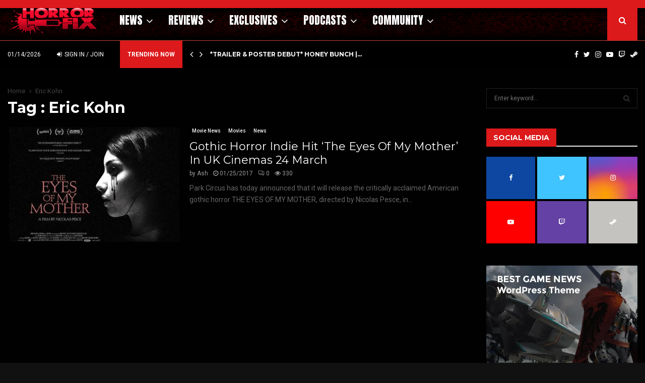

--- FILE ---
content_type: text/html; charset=UTF-8
request_url: https://horror-fix.com/tag/eric-kohn/
body_size: 38642
content:
<!DOCTYPE html>
<html lang="en-US">
<head>
	<meta charset="UTF-8">
		<meta name="viewport" content="width=device-width, initial-scale=1">
		<link rel="profile" href="http://gmpg.org/xfn/11">
	<meta name='robots' content='index, follow, max-image-preview:large, max-snippet:-1, max-video-preview:-1' />
<!-- Jetpack Site Verification Tags -->
<meta name="google-site-verification" content="ffkkCoLQdG1BJHhs_ZxK0K4QwGz0Dws_JyvvbaKahV8" />

	<!-- This site is optimized with the Yoast SEO Premium plugin v24.8 (Yoast SEO v26.6) - https://yoast.com/wordpress/plugins/seo/ -->
	<title>Eric Kohn - HorrorFix</title>
	<link rel="canonical" href="https://horror-fix.com/tag/eric-kohn/" />
	<meta property="og:locale" content="en_US" />
	<meta property="og:type" content="article" />
	<meta property="og:title" content="Eric Kohn Archives" />
	<meta property="og:url" content="https://horror-fix.com/tag/eric-kohn/" />
	<meta property="og:site_name" content="HorrorFix" />
	<meta property="og:image" content="https://i0.wp.com/horror-fix.com/wp-content/uploads/2017/10/horror-fix-og-image.jpg?fit=435%2C325&ssl=1" />
	<meta property="og:image:width" content="435" />
	<meta property="og:image:height" content="325" />
	<meta property="og:image:type" content="image/jpeg" />
	<meta name="twitter:card" content="summary_large_image" />
	<meta name="twitter:site" content="@horrorfix" />
	<script type="application/ld+json" class="yoast-schema-graph">{"@context":"https://schema.org","@graph":[{"@type":"CollectionPage","@id":"https://horror-fix.com/tag/eric-kohn/","url":"https://horror-fix.com/tag/eric-kohn/","name":"Eric Kohn - HorrorFix","isPartOf":{"@id":"https://horror-fix.com/#website"},"primaryImageOfPage":{"@id":"https://horror-fix.com/tag/eric-kohn/#primaryimage"},"image":{"@id":"https://horror-fix.com/tag/eric-kohn/#primaryimage"},"thumbnailUrl":"https://i0.wp.com/horror-fix.com/wp-content/uploads/2017/01/eyes-of-my-mother-promo.jpg?fit=428%2C322&ssl=1","breadcrumb":{"@id":"https://horror-fix.com/tag/eric-kohn/#breadcrumb"},"inLanguage":"en-US"},{"@type":"ImageObject","inLanguage":"en-US","@id":"https://horror-fix.com/tag/eric-kohn/#primaryimage","url":"https://i0.wp.com/horror-fix.com/wp-content/uploads/2017/01/eyes-of-my-mother-promo.jpg?fit=428%2C322&ssl=1","contentUrl":"https://i0.wp.com/horror-fix.com/wp-content/uploads/2017/01/eyes-of-my-mother-promo.jpg?fit=428%2C322&ssl=1","width":428,"height":322,"caption":"eyes-of-my-mother-indie-horror"},{"@type":"BreadcrumbList","@id":"https://horror-fix.com/tag/eric-kohn/#breadcrumb","itemListElement":[{"@type":"ListItem","position":1,"name":"Home","item":"https://horror-fix.com/"},{"@type":"ListItem","position":2,"name":"Eric Kohn"}]},{"@type":"WebSite","@id":"https://horror-fix.com/#website","url":"https://horror-fix.com/","name":"HorrorFix","description":"Your Best Source for Horror Movie News, Horror Movie Reviews and Exclusive Horror Movie Content","publisher":{"@id":"https://horror-fix.com/#organization"},"potentialAction":[{"@type":"SearchAction","target":{"@type":"EntryPoint","urlTemplate":"https://horror-fix.com/?s={search_term_string}"},"query-input":{"@type":"PropertyValueSpecification","valueRequired":true,"valueName":"search_term_string"}}],"inLanguage":"en-US"},{"@type":"Organization","@id":"https://horror-fix.com/#organization","name":"Horror-Fix","url":"https://horror-fix.com/","logo":{"@type":"ImageObject","inLanguage":"en-US","@id":"https://horror-fix.com/#/schema/logo/image/","url":"https://i0.wp.com/horror-fix.com/wp-content/uploads/2020/10/horror-fix-logo-gloss.png?fit=412%2C136&ssl=1","contentUrl":"https://i0.wp.com/horror-fix.com/wp-content/uploads/2020/10/horror-fix-logo-gloss.png?fit=412%2C136&ssl=1","width":412,"height":136,"caption":"Horror-Fix"},"image":{"@id":"https://horror-fix.com/#/schema/logo/image/"},"sameAs":["https://www.facebook.com/HorrorFix","https://x.com/horrorfix"]}]}</script>
	<!-- / Yoast SEO Premium plugin. -->


<link rel='dns-prefetch' href='//stats.wp.com' />
<link rel='dns-prefetch' href='//fonts.googleapis.com' />
<link rel='preconnect' href='//i0.wp.com' />
<link rel='preconnect' href='//c0.wp.com' />
<link rel="alternate" type="application/rss+xml" title="HorrorFix &raquo; Feed" href="https://horror-fix.com/feed/" />
<link rel="alternate" type="application/rss+xml" title="HorrorFix &raquo; Comments Feed" href="https://horror-fix.com/comments/feed/" />
<link rel="alternate" type="application/rss+xml" title="HorrorFix &raquo; Eric Kohn Tag Feed" href="https://horror-fix.com/tag/eric-kohn/feed/" />
<style id='wp-img-auto-sizes-contain-inline-css' type='text/css'>
img:is([sizes=auto i],[sizes^="auto," i]){contain-intrinsic-size:3000px 1500px}
/*# sourceURL=wp-img-auto-sizes-contain-inline-css */
</style>
<link rel='stylesheet' id='youzify-wall-css' href='https://horror-fix.com/wp-content/plugins/youzify/includes/public/assets/css/youzify-wall.min.css?ver=3.6.0' type='text/css' media='all' />
<link rel='stylesheet' id='youzify-profile-css' href='https://horror-fix.com/wp-content/plugins/youzify/includes/public/assets/css/youzify-profile.min.css?ver=3.6.0' type='text/css' media='all' />
<link rel='stylesheet' id='youzify-carousel-css-css' href='https://horror-fix.com/wp-content/plugins/youzify/includes/public/assets/css/youzify-owl-carousel.min.css?ver=3.6.0' type='text/css' media='all' />
<link rel='stylesheet' id='youzify-customStyle-css' href='https://horror-fix.com/wp-content/plugins/youzify/includes/admin/assets/css/custom-script.css?ver=6.9' type='text/css' media='all' />
<style id='youzify-customStyle-inline-css' type='text/css'>

:root {
    --yzfy-scheme-color: #FFFFFF !important;
    --yzfy-scheme-text-color:  !important;
}

body .youzify div.item-list-tabs li.youzify-activity-show-search .youzify-activity-show-search-form i,
body #youzify-wall-nav .item-list-tabs li#activity-filter-select label,
body .youzify-media-filter .youzify-filter-item .youzify-current-filter,
body .youzify-community-hashtags .youzify-hashtag-item:hover,
body .youzify table tfoot tr,
body .youzify table thead tr,
body #youzify-group-body h1:before,
body .youzify-product-actions .youzify-addtocart,
body .youzify .checkout_coupon,
body .youzify .youzify-wc-box-title h3,
body .youzify .woocommerce-customer-details h2,
body .youzify .youzify-wc-main-content .track_order .form-row button,
body .youzify-view-order .youzify-wc-main-content > p mark.order-status,
body .youzify .youzify-wc-main-content button[type='submit'],
body .youzify .youzify-wc-main-content #payment #place_order,
body .youzify .youzify-wc-main-content h3,
body .youzify .wc-proceed-to-checkout a.checkout-button,
body .youzify .wc-proceed-to-checkout a.checkout-button:hover,
body .youzify .youzify-wc-main-content .woocommerce-checkout-review-order table.shop_table tfoot .order-total,
body .youzify .youzify-wc-main-content .woocommerce-checkout-review-order table.shop_table thead,
body .youzify .youzify-wc-main-content table.shop_table td a.woocommerce-MyAccount-downloads-file:before,
body .youzify .youzify-wc-main-content table.shop_table td a.view:before,
body .youzify table.shop_table.order_details tfoot tr:last-child,
body .youzify .youzify-wc-main-content table.shop_table td.actions .coupon button,
body .youzify .youzify-wc-main-content table.shop_table td.woocommerce-orders-table__cell-order-number a,
body .youzify .youzify-wc-main-content table.shop_table thead,
body .youzify-forums-topic-item .youzify-forums-topic-icon i,
body .youzify-forums-forum-item .youzify-forums-forum-icon i,
body div.bbp-submit-wrapper button,
body #bbpress-forums li.bbp-header,
body #bbpress-forums .bbp-search-form #bbp_search_submit,
body #bbpress-forums #bbp-search-form #bbp_search_submit,
body .widget_display_search #bbp_search_submit,
body .widget_display_forums li a:before,
body .widget_display_views li .bbp-view-title:before,
body .widget_display_topics li:before,
body #bbpress-forums li.bbp-footer,
body .bbp-pagination .page-numbers.current,
body .youzify-items-list-widget .youzify-list-item .youzify-item-action .youzify-add-button i,
body #youzify-members-list .youzify-user-actions .friendship-button .requested,
body .youzify-wall-embed .youzify-embed-action .friendship-button a.requested,
body .youzify-widget .youzify-user-tags .youzify-utag-values .youzify-utag-value-item,
body .item-list-tabs #search-message-form #messages_search_submit,
body #youzify-groups-list .action .group-button .membership-requested,
body #youzify-members-list .youzify-user-actions .friendship-button a,
body #youzify-groups-list .action .group-button .request-membership,
body .youzify-wall-embed .youzify-embed-action .friendship-button a,
body .youzify-group-manage-members-search #members_search_submit,
body #youzify-groups-list .action .group-button .accept-invite,
body .notifications-options-nav #notification-bulk-manage,
body .notifications .notification-actions .mark-read span,
body .sitewide-notices .thread-options .activate-notice,
body #youzify-groups-list .action .group-button .join-group,
body .youzify-social-buttons .friendship-button a.requested,
body #youzify-directory-search-box form input[type=submit],
body .youzify-user-actions .friendship-button a.requested,
body .youzify-wall-embed .youzify-embed-action .group-button a,
body #youzify-group-buttons .group-button a.join-group,
body .messages-notices .thread-options .read span,
body .youzify-social-buttons .friendship-button a,
body #search-members-form #members_search_submit,
body .messages-options-nav #messages-bulk-manage,
body .youzify-group-settings-tab input[type='submit'],
body .youzify-user-actions .friendship-button a.add,
body #group-settings-form input[type='submit'],
body .youzify-product-content .youzify-featured-product,
body .my-friends #friend-list .action a.accept,
body .youzify-wall-new-post .youzify-post-more-button,
body .group-request-list .action .accept a,
body #message-recipients .highlight-icon i,
body .youzify-pagination .page-numbers.current,
body .youzify-project-content .youzify-project-type,
body .youzify-author .youzify-account-settings,
body .youzify-product-actions .youzify-addtocart,
body .group-button.request-membership,
body #send_message_form .submit #send,
body #send-invite-form .submit input,
body #send-reply #send_reply_button,
body .youzify-wall-actions .youzify-wall-post,
body .youzify-post-content .youzify-post-type,
body .youzify-nav-effect .youzify-menu-border,
body #group-create-tabs li.current,
body .group-button.accept-invite,
body .youzify-tab-post .youzify-read-more,
body .group-button.join-group,
body .youzify-service-icon i:hover,
body .youzify-loading .youzify_msg,
body .youzify-scrolltotop i:hover,
body .youzify-post .youzify-read-more,
body .youzify-author .youzify-login,
body .pagination .current,
body .youzify-tab-title-box,
body #youzify button[type='submit'],
body .youzify-wall-file-post,
body .youzify-current-bg-color,
body .youzify-current-checked-bg-color:checked,
body .button.accept {
            background-color: var(--yzfy-scheme-color) !important;
            color: var(--yzfy-scheme-text-color) !important;
        }

@media screen and ( max-width: 768px ) {
body #youzify .youzify-group div.item-list-tabs li.last label,
body #youzify .youzify-profile div.item-list-tabs li.last label,
body #youzify .youzify-directory-filter .item-list-tabs li#groups-order-select label,
body #youzify .youzify-directory-filter .item-list-tabs li#members-order-select label {
    background-color: var(--yzfy-scheme-color) !important;
    color: var(--yzfy-scheme-text-color);
}
}
        body .youzify-bbp-topic-head-meta .youzify-bbp-head-meta-last-updated a:not(.bbp-author-name),
        body .widget_display_topics li .topic-author a.bbp-author-name,
        body .activity-header .activity-head p a:not(:first-child),
        body #message-recipients .highlight .highlight-meta a,
        body .thread-sender .thread-from .from .thread-count,
        body .youzify-profile-navmenu .youzify-navbar-item a:hover i,
        body .widget_display_replies li a.bbp-author-name,
        body .youzify-profile-navmenu .youzify-navbar-item a:hover,
        body .youzify-link-main-content .youzify-link-url:hover,
        body .youzify-wall-new-post .youzify-post-title a:hover,
        body .youzify-recent-posts .youzify-post-title a:hover,
        body .youzify-post-content .youzify-post-title a:hover,
        body .youzify-group-settings-tab fieldset legend,
        body .youzify-wall-link-data .youzify-wall-link-url,
        body .youzify-tab-post .youzify-post-title a:hover,
        body .youzify-project-tags .youzify-tag-symbole,
        body .youzify-post-tags .youzify-tag-symbole,
        body .youzify-group-navmenu li a:hover {
            color: var(--yzfy-scheme-color) !important;
        }

        body .youzify-bbp-topic-head,
        body .youzify .youzify-wc-main-content address .youzify-bullet,
        body .youzify-profile-navmenu .youzify-navbar-item.youzify-active-menu,
        body .youzify-group-navmenu li.current {
            border-color: var(--yzfy-scheme-color) !important;
        }

        body .quote-with-img:before,
        body .youzify-link-content,
        body .youzify-no-thumbnail,
        body a.youzify-settings-widget {
            background: var(--yzfy-scheme-color) url(https://horror-fix.com/wp-content/plugins/youzify/includes/public/assets/images/dotted-bg.png) !important;
        }
    

                    .youzify-hdr-v1 .youzify-cover-content .youzify-inner-content,
                                #youzify-profile-navmenu .youzify-inner-content,
                                .youzify-vertical-layout .youzify-content,
                                .youzify .youzify-boxed-navbar,
                                .youzify .wild-content,
                                #youzify-members-directory,
                                #youzify-groups-list,
                                .youzify-page-main-content,
                                .youzify-header-content,
                                .youzify-cover-content {
                	max-width: 1420px !important;
                    }

                    .youzify-page {
                	background-color: #ededed !important;
                    }
/*# sourceURL=youzify-customStyle-inline-css */
</style>
<link rel='stylesheet' id='pt-cv-public-style-css' href='https://horror-fix.com/wp-content/plugins/content-views-query-and-display-post-page/public/assets/css/cv.css?ver=4.2.1' type='text/css' media='all' />
<link rel='stylesheet' id='pt-cv-public-pro-style-css' href='https://horror-fix.com/wp-content/plugins/pt-content-views-pro/public/assets/css/cvpro.min.css?ver=7.2.2' type='text/css' media='all' />
<style id='wp-emoji-styles-inline-css' type='text/css'>

	img.wp-smiley, img.emoji {
		display: inline !important;
		border: none !important;
		box-shadow: none !important;
		height: 1em !important;
		width: 1em !important;
		margin: 0 0.07em !important;
		vertical-align: -0.1em !important;
		background: none !important;
		padding: 0 !important;
	}
/*# sourceURL=wp-emoji-styles-inline-css */
</style>
<style id='wp-block-library-inline-css' type='text/css'>
:root{--wp-block-synced-color:#7a00df;--wp-block-synced-color--rgb:122,0,223;--wp-bound-block-color:var(--wp-block-synced-color);--wp-editor-canvas-background:#ddd;--wp-admin-theme-color:#007cba;--wp-admin-theme-color--rgb:0,124,186;--wp-admin-theme-color-darker-10:#006ba1;--wp-admin-theme-color-darker-10--rgb:0,107,160.5;--wp-admin-theme-color-darker-20:#005a87;--wp-admin-theme-color-darker-20--rgb:0,90,135;--wp-admin-border-width-focus:2px}@media (min-resolution:192dpi){:root{--wp-admin-border-width-focus:1.5px}}.wp-element-button{cursor:pointer}:root .has-very-light-gray-background-color{background-color:#eee}:root .has-very-dark-gray-background-color{background-color:#313131}:root .has-very-light-gray-color{color:#eee}:root .has-very-dark-gray-color{color:#313131}:root .has-vivid-green-cyan-to-vivid-cyan-blue-gradient-background{background:linear-gradient(135deg,#00d084,#0693e3)}:root .has-purple-crush-gradient-background{background:linear-gradient(135deg,#34e2e4,#4721fb 50%,#ab1dfe)}:root .has-hazy-dawn-gradient-background{background:linear-gradient(135deg,#faaca8,#dad0ec)}:root .has-subdued-olive-gradient-background{background:linear-gradient(135deg,#fafae1,#67a671)}:root .has-atomic-cream-gradient-background{background:linear-gradient(135deg,#fdd79a,#004a59)}:root .has-nightshade-gradient-background{background:linear-gradient(135deg,#330968,#31cdcf)}:root .has-midnight-gradient-background{background:linear-gradient(135deg,#020381,#2874fc)}:root{--wp--preset--font-size--normal:16px;--wp--preset--font-size--huge:42px}.has-regular-font-size{font-size:1em}.has-larger-font-size{font-size:2.625em}.has-normal-font-size{font-size:var(--wp--preset--font-size--normal)}.has-huge-font-size{font-size:var(--wp--preset--font-size--huge)}.has-text-align-center{text-align:center}.has-text-align-left{text-align:left}.has-text-align-right{text-align:right}.has-fit-text{white-space:nowrap!important}#end-resizable-editor-section{display:none}.aligncenter{clear:both}.items-justified-left{justify-content:flex-start}.items-justified-center{justify-content:center}.items-justified-right{justify-content:flex-end}.items-justified-space-between{justify-content:space-between}.screen-reader-text{border:0;clip-path:inset(50%);height:1px;margin:-1px;overflow:hidden;padding:0;position:absolute;width:1px;word-wrap:normal!important}.screen-reader-text:focus{background-color:#ddd;clip-path:none;color:#444;display:block;font-size:1em;height:auto;left:5px;line-height:normal;padding:15px 23px 14px;text-decoration:none;top:5px;width:auto;z-index:100000}html :where(.has-border-color){border-style:solid}html :where([style*=border-top-color]){border-top-style:solid}html :where([style*=border-right-color]){border-right-style:solid}html :where([style*=border-bottom-color]){border-bottom-style:solid}html :where([style*=border-left-color]){border-left-style:solid}html :where([style*=border-width]){border-style:solid}html :where([style*=border-top-width]){border-top-style:solid}html :where([style*=border-right-width]){border-right-style:solid}html :where([style*=border-bottom-width]){border-bottom-style:solid}html :where([style*=border-left-width]){border-left-style:solid}html :where(img[class*=wp-image-]){height:auto;max-width:100%}:where(figure){margin:0 0 1em}html :where(.is-position-sticky){--wp-admin--admin-bar--position-offset:var(--wp-admin--admin-bar--height,0px)}@media screen and (max-width:600px){html :where(.is-position-sticky){--wp-admin--admin-bar--position-offset:0px}}

/*# sourceURL=wp-block-library-inline-css */
</style><style id='global-styles-inline-css' type='text/css'>
:root{--wp--preset--aspect-ratio--square: 1;--wp--preset--aspect-ratio--4-3: 4/3;--wp--preset--aspect-ratio--3-4: 3/4;--wp--preset--aspect-ratio--3-2: 3/2;--wp--preset--aspect-ratio--2-3: 2/3;--wp--preset--aspect-ratio--16-9: 16/9;--wp--preset--aspect-ratio--9-16: 9/16;--wp--preset--color--black: #000000;--wp--preset--color--cyan-bluish-gray: #abb8c3;--wp--preset--color--white: #ffffff;--wp--preset--color--pale-pink: #f78da7;--wp--preset--color--vivid-red: #cf2e2e;--wp--preset--color--luminous-vivid-orange: #ff6900;--wp--preset--color--luminous-vivid-amber: #fcb900;--wp--preset--color--light-green-cyan: #7bdcb5;--wp--preset--color--vivid-green-cyan: #00d084;--wp--preset--color--pale-cyan-blue: #8ed1fc;--wp--preset--color--vivid-cyan-blue: #0693e3;--wp--preset--color--vivid-purple: #9b51e0;--wp--preset--gradient--vivid-cyan-blue-to-vivid-purple: linear-gradient(135deg,rgb(6,147,227) 0%,rgb(155,81,224) 100%);--wp--preset--gradient--light-green-cyan-to-vivid-green-cyan: linear-gradient(135deg,rgb(122,220,180) 0%,rgb(0,208,130) 100%);--wp--preset--gradient--luminous-vivid-amber-to-luminous-vivid-orange: linear-gradient(135deg,rgb(252,185,0) 0%,rgb(255,105,0) 100%);--wp--preset--gradient--luminous-vivid-orange-to-vivid-red: linear-gradient(135deg,rgb(255,105,0) 0%,rgb(207,46,46) 100%);--wp--preset--gradient--very-light-gray-to-cyan-bluish-gray: linear-gradient(135deg,rgb(238,238,238) 0%,rgb(169,184,195) 100%);--wp--preset--gradient--cool-to-warm-spectrum: linear-gradient(135deg,rgb(74,234,220) 0%,rgb(151,120,209) 20%,rgb(207,42,186) 40%,rgb(238,44,130) 60%,rgb(251,105,98) 80%,rgb(254,248,76) 100%);--wp--preset--gradient--blush-light-purple: linear-gradient(135deg,rgb(255,206,236) 0%,rgb(152,150,240) 100%);--wp--preset--gradient--blush-bordeaux: linear-gradient(135deg,rgb(254,205,165) 0%,rgb(254,45,45) 50%,rgb(107,0,62) 100%);--wp--preset--gradient--luminous-dusk: linear-gradient(135deg,rgb(255,203,112) 0%,rgb(199,81,192) 50%,rgb(65,88,208) 100%);--wp--preset--gradient--pale-ocean: linear-gradient(135deg,rgb(255,245,203) 0%,rgb(182,227,212) 50%,rgb(51,167,181) 100%);--wp--preset--gradient--electric-grass: linear-gradient(135deg,rgb(202,248,128) 0%,rgb(113,206,126) 100%);--wp--preset--gradient--midnight: linear-gradient(135deg,rgb(2,3,129) 0%,rgb(40,116,252) 100%);--wp--preset--font-size--small: 14px;--wp--preset--font-size--medium: 20px;--wp--preset--font-size--large: 32px;--wp--preset--font-size--x-large: 42px;--wp--preset--font-size--normal: 16px;--wp--preset--font-size--huge: 42px;--wp--preset--spacing--20: 0.44rem;--wp--preset--spacing--30: 0.67rem;--wp--preset--spacing--40: 1rem;--wp--preset--spacing--50: 1.5rem;--wp--preset--spacing--60: 2.25rem;--wp--preset--spacing--70: 3.38rem;--wp--preset--spacing--80: 5.06rem;--wp--preset--shadow--natural: 6px 6px 9px rgba(0, 0, 0, 0.2);--wp--preset--shadow--deep: 12px 12px 50px rgba(0, 0, 0, 0.4);--wp--preset--shadow--sharp: 6px 6px 0px rgba(0, 0, 0, 0.2);--wp--preset--shadow--outlined: 6px 6px 0px -3px rgb(255, 255, 255), 6px 6px rgb(0, 0, 0);--wp--preset--shadow--crisp: 6px 6px 0px rgb(0, 0, 0);}:where(.is-layout-flex){gap: 0.5em;}:where(.is-layout-grid){gap: 0.5em;}body .is-layout-flex{display: flex;}.is-layout-flex{flex-wrap: wrap;align-items: center;}.is-layout-flex > :is(*, div){margin: 0;}body .is-layout-grid{display: grid;}.is-layout-grid > :is(*, div){margin: 0;}:where(.wp-block-columns.is-layout-flex){gap: 2em;}:where(.wp-block-columns.is-layout-grid){gap: 2em;}:where(.wp-block-post-template.is-layout-flex){gap: 1.25em;}:where(.wp-block-post-template.is-layout-grid){gap: 1.25em;}.has-black-color{color: var(--wp--preset--color--black) !important;}.has-cyan-bluish-gray-color{color: var(--wp--preset--color--cyan-bluish-gray) !important;}.has-white-color{color: var(--wp--preset--color--white) !important;}.has-pale-pink-color{color: var(--wp--preset--color--pale-pink) !important;}.has-vivid-red-color{color: var(--wp--preset--color--vivid-red) !important;}.has-luminous-vivid-orange-color{color: var(--wp--preset--color--luminous-vivid-orange) !important;}.has-luminous-vivid-amber-color{color: var(--wp--preset--color--luminous-vivid-amber) !important;}.has-light-green-cyan-color{color: var(--wp--preset--color--light-green-cyan) !important;}.has-vivid-green-cyan-color{color: var(--wp--preset--color--vivid-green-cyan) !important;}.has-pale-cyan-blue-color{color: var(--wp--preset--color--pale-cyan-blue) !important;}.has-vivid-cyan-blue-color{color: var(--wp--preset--color--vivid-cyan-blue) !important;}.has-vivid-purple-color{color: var(--wp--preset--color--vivid-purple) !important;}.has-black-background-color{background-color: var(--wp--preset--color--black) !important;}.has-cyan-bluish-gray-background-color{background-color: var(--wp--preset--color--cyan-bluish-gray) !important;}.has-white-background-color{background-color: var(--wp--preset--color--white) !important;}.has-pale-pink-background-color{background-color: var(--wp--preset--color--pale-pink) !important;}.has-vivid-red-background-color{background-color: var(--wp--preset--color--vivid-red) !important;}.has-luminous-vivid-orange-background-color{background-color: var(--wp--preset--color--luminous-vivid-orange) !important;}.has-luminous-vivid-amber-background-color{background-color: var(--wp--preset--color--luminous-vivid-amber) !important;}.has-light-green-cyan-background-color{background-color: var(--wp--preset--color--light-green-cyan) !important;}.has-vivid-green-cyan-background-color{background-color: var(--wp--preset--color--vivid-green-cyan) !important;}.has-pale-cyan-blue-background-color{background-color: var(--wp--preset--color--pale-cyan-blue) !important;}.has-vivid-cyan-blue-background-color{background-color: var(--wp--preset--color--vivid-cyan-blue) !important;}.has-vivid-purple-background-color{background-color: var(--wp--preset--color--vivid-purple) !important;}.has-black-border-color{border-color: var(--wp--preset--color--black) !important;}.has-cyan-bluish-gray-border-color{border-color: var(--wp--preset--color--cyan-bluish-gray) !important;}.has-white-border-color{border-color: var(--wp--preset--color--white) !important;}.has-pale-pink-border-color{border-color: var(--wp--preset--color--pale-pink) !important;}.has-vivid-red-border-color{border-color: var(--wp--preset--color--vivid-red) !important;}.has-luminous-vivid-orange-border-color{border-color: var(--wp--preset--color--luminous-vivid-orange) !important;}.has-luminous-vivid-amber-border-color{border-color: var(--wp--preset--color--luminous-vivid-amber) !important;}.has-light-green-cyan-border-color{border-color: var(--wp--preset--color--light-green-cyan) !important;}.has-vivid-green-cyan-border-color{border-color: var(--wp--preset--color--vivid-green-cyan) !important;}.has-pale-cyan-blue-border-color{border-color: var(--wp--preset--color--pale-cyan-blue) !important;}.has-vivid-cyan-blue-border-color{border-color: var(--wp--preset--color--vivid-cyan-blue) !important;}.has-vivid-purple-border-color{border-color: var(--wp--preset--color--vivid-purple) !important;}.has-vivid-cyan-blue-to-vivid-purple-gradient-background{background: var(--wp--preset--gradient--vivid-cyan-blue-to-vivid-purple) !important;}.has-light-green-cyan-to-vivid-green-cyan-gradient-background{background: var(--wp--preset--gradient--light-green-cyan-to-vivid-green-cyan) !important;}.has-luminous-vivid-amber-to-luminous-vivid-orange-gradient-background{background: var(--wp--preset--gradient--luminous-vivid-amber-to-luminous-vivid-orange) !important;}.has-luminous-vivid-orange-to-vivid-red-gradient-background{background: var(--wp--preset--gradient--luminous-vivid-orange-to-vivid-red) !important;}.has-very-light-gray-to-cyan-bluish-gray-gradient-background{background: var(--wp--preset--gradient--very-light-gray-to-cyan-bluish-gray) !important;}.has-cool-to-warm-spectrum-gradient-background{background: var(--wp--preset--gradient--cool-to-warm-spectrum) !important;}.has-blush-light-purple-gradient-background{background: var(--wp--preset--gradient--blush-light-purple) !important;}.has-blush-bordeaux-gradient-background{background: var(--wp--preset--gradient--blush-bordeaux) !important;}.has-luminous-dusk-gradient-background{background: var(--wp--preset--gradient--luminous-dusk) !important;}.has-pale-ocean-gradient-background{background: var(--wp--preset--gradient--pale-ocean) !important;}.has-electric-grass-gradient-background{background: var(--wp--preset--gradient--electric-grass) !important;}.has-midnight-gradient-background{background: var(--wp--preset--gradient--midnight) !important;}.has-small-font-size{font-size: var(--wp--preset--font-size--small) !important;}.has-medium-font-size{font-size: var(--wp--preset--font-size--medium) !important;}.has-large-font-size{font-size: var(--wp--preset--font-size--large) !important;}.has-x-large-font-size{font-size: var(--wp--preset--font-size--x-large) !important;}
/*# sourceURL=global-styles-inline-css */
</style>

<style id='classic-theme-styles-inline-css' type='text/css'>
/*! This file is auto-generated */
.wp-block-button__link{color:#fff;background-color:#32373c;border-radius:9999px;box-shadow:none;text-decoration:none;padding:calc(.667em + 2px) calc(1.333em + 2px);font-size:1.125em}.wp-block-file__button{background:#32373c;color:#fff;text-decoration:none}
/*# sourceURL=/wp-includes/css/classic-themes.min.css */
</style>
<link rel='stylesheet' id='contact-form-7-css' href='https://horror-fix.com/wp-content/plugins/contact-form-7/includes/css/styles.css?ver=6.1.4' type='text/css' media='all' />
<link rel='stylesheet' id='pencisc-css' href='https://horror-fix.com/wp-content/plugins/penci-framework/assets/css/single-shortcode.css?ver=6.9' type='text/css' media='all' />
<link rel='stylesheet' id='penci-oswald-css' href='//fonts.googleapis.com/css?family=Oswald%3A400&#038;ver=6.9' type='text/css' media='all' />
<link rel='stylesheet' id='youzify-opensans-css' href='https://fonts.googleapis.com/css?family=Open+Sans%3A400%2C600&#038;ver=3.6.0' type='text/css' media='all' />
<link rel='stylesheet' id='youzify-css' href='https://horror-fix.com/wp-content/plugins/youzify/includes/public/assets/css/youzify.min.css?ver=3.6.0' type='text/css' media='all' />
<link rel='stylesheet' id='youzify-headers-css' href='https://horror-fix.com/wp-content/plugins/youzify/includes/public/assets/css/youzify-headers.min.css?ver=3.6.0' type='text/css' media='all' />
<link rel='stylesheet' id='dashicons-css' href='https://c0.wp.com/c/6.9/wp-includes/css/dashicons.min.css' type='text/css' media='all' />
<link rel='stylesheet' id='youzify-social-css' href='https://horror-fix.com/wp-content/plugins/youzify/includes/public/assets/css/youzify-social.min.css?ver=3.6.0' type='text/css' media='all' />
<link rel='stylesheet' id='youzify-icons-css' href='https://horror-fix.com/wp-content/plugins/youzify/includes/admin/assets/css/all.min.css?ver=3.6.0' type='text/css' media='all' />
<link rel='stylesheet' id='penci-font-awesome-css' href='https://horror-fix.com/wp-content/themes/pennews/css/font-awesome.min.css?ver=4.5.2' type='text/css' media='all' />
<link rel='stylesheet' id='penci-fonts-css' href='//fonts.googleapis.com/css?family=Roboto%3A300%2C300italic%2C400%2C400italic%2C500%2C500italic%2C700%2C700italic%2C800%2C800italic%7CMukta+Vaani%3A300%2C300italic%2C400%2C400italic%2C500%2C500italic%2C700%2C700italic%2C800%2C800italic%7COswald%3A300%2C300italic%2C400%2C400italic%2C500%2C500italic%2C700%2C700italic%2C800%2C800italic%7CTeko%3A300%2C300italic%2C400%2C400italic%2C500%2C500italic%2C700%2C700italic%2C800%2C800italic%7CMontserrat%3A300%2C300italic%2C400%2C400italic%2C500%2C500italic%2C700%2C700italic%2C800%2C800italic%7CAnton%3A300%2C300italic%2C400%2C400italic%2C500%2C500italic%2C700%2C700italic%2C800%2C800italic%3A300%2C300italic%2C400%2C400italic%2C500%2C500italic%2C700%2C700italic%2C800%2C800italic%26subset%3Dcyrillic%2Ccyrillic-ext%2Cgreek%2Cgreek-ext%2Clatin-ext' type='text/css' media='all' />
<link rel='stylesheet' id='penci-buddypress-css' href='https://horror-fix.com/wp-content/themes/pennews/css/pennews-buddypress.css?ver=6.7.4' type='text/css' media='all' />
<link rel='stylesheet' id='penci-review-css' href='https://horror-fix.com/wp-content/themes/pennews/css/review.css?ver=6.7.4' type='text/css' media='all' />
<link rel='stylesheet' id='penci-style-css' href='https://horror-fix.com/wp-content/themes/pennews/style.css?ver=6.7.4' type='text/css' media='all' />
<style id='penci-style-inline-css' type='text/css'>
.penci-block-vc.style-title-13:not(.footer-widget).style-title-center .penci-block-heading {border-right: 10px solid transparent; border-left: 10px solid transparent; }.site-branding h1, .site-branding h2 {margin: 0;}.penci-schema-markup { display: none !important; }.penci-entry-media .twitter-video { max-width: none !important; margin: 0 !important; }.penci-entry-media .fb-video { margin-bottom: 0; }.penci-entry-media .post-format-meta > iframe { vertical-align: top; }.penci-single-style-6 .penci-entry-media-top.penci-video-format-dailymotion:after, .penci-single-style-6 .penci-entry-media-top.penci-video-format-facebook:after, .penci-single-style-6 .penci-entry-media-top.penci-video-format-vimeo:after, .penci-single-style-6 .penci-entry-media-top.penci-video-format-twitter:after, .penci-single-style-7 .penci-entry-media-top.penci-video-format-dailymotion:after, .penci-single-style-7 .penci-entry-media-top.penci-video-format-facebook:after, .penci-single-style-7 .penci-entry-media-top.penci-video-format-vimeo:after, .penci-single-style-7 .penci-entry-media-top.penci-video-format-twitter:after { content: none; } .penci-single-style-5 .penci-entry-media.penci-video-format-dailymotion:after, .penci-single-style-5 .penci-entry-media.penci-video-format-facebook:after, .penci-single-style-5 .penci-entry-media.penci-video-format-vimeo:after, .penci-single-style-5 .penci-entry-media.penci-video-format-twitter:after { content: none; }@media screen and (max-width: 960px) { .penci-insta-thumb ul.thumbnails.penci_col_5 li, .penci-insta-thumb ul.thumbnails.penci_col_6 li { width: 33.33% !important; } .penci-insta-thumb ul.thumbnails.penci_col_7 li, .penci-insta-thumb ul.thumbnails.penci_col_8 li, .penci-insta-thumb ul.thumbnails.penci_col_9 li, .penci-insta-thumb ul.thumbnails.penci_col_10 li { width: 25% !important; } }.site-header.header--s12 .penci-menu-toggle-wapper,.site-header.header--s12 .header__social-search { flex: 1; }.site-header.header--s5 .site-branding {  padding-right: 0;margin-right: 40px; }.penci-block_37 .penci_post-meta { padding-top: 8px; }.penci-block_37 .penci-post-excerpt + .penci_post-meta { padding-top: 0; }.penci-hide-text-votes { display: none; }.penci-usewr-review {  border-top: 1px solid #ececec; }.penci-review-score {top: 5px; position: relative; }.penci-social-counter.penci-social-counter--style-3 .penci-social__empty a, .penci-social-counter.penci-social-counter--style-4 .penci-social__empty a, .penci-social-counter.penci-social-counter--style-5 .penci-social__empty a, .penci-social-counter.penci-social-counter--style-6 .penci-social__empty a { display: flex; justify-content: center; align-items: center; }.penci-block-error { padding: 0 20px 20px; }@media screen and (min-width: 1240px){ .penci_dis_padding_bw .penci-content-main.penci-col-4:nth-child(3n+2) { padding-right: 15px; padding-left: 15px; }}.bos_searchbox_widget_class.penci-vc-column-1 #flexi_searchbox #b_searchboxInc .b_submitButton_wrapper{ padding-top: 10px; padding-bottom: 10px; }.mfp-image-holder .mfp-close, .mfp-iframe-holder .mfp-close { background: transparent; border-color: transparent; }h1, h2, h3, h4, h5, h6,.error404 .page-title,
		.error404 .penci-block-vc .penci-block__title, .footer__bottom.style-2 .block-title {font-family: 'Montserrat', sans-serif}h1, h2, h3, h4, h5, h6,.error404 .page-title,
		 .error404 .penci-block-vc .penci-block__title, .product_list_widget .product-title, .footer__bottom.style-2 .block-title {font-weight: 600}body, button, input, select, textarea,.penci-post-subtitle,.woocommerce ul.products li.product .button,#site-navigation .penci-megamenu .penci-mega-thumbnail .mega-cat-name{font-family: 'Roboto', sans-serif}.single .entry-content,.page .entry-content{ font-size:16px; }.topbar__trending .penci-owl-carousel-slider .animated { animation-duration: 400ms; }.penci-topbar a:hover , .penci-topbar ul li a:hover{ color:#dc191b !important; }.topbar__social-media a:hover{ color:#dc191b ; }.penci-topbar ul.menu li ul.sub-menu li a:hover{ color:#dc191b ; }.penci-topbar .topbar__trending .headline-title{ background-color:#111111 ; }.main-navigation a,.mobile-sidebar .primary-menu-mobile li a, .penci-menu-hbg .primary-menu-mobile li a{ font-family: 'Anton', sans-serif; }.main-navigation a,.mobile-sidebar .primary-menu-mobile li a, .penci-menu-hbg .primary-menu-mobile li a{ font-weight: normal; }.main-navigation > ul:not(.children) > li > a{ font-size: 21px; }#site-navigation .penci-megamenu .penci-mega-child-categories a{ font-size: 12px; }.penci-archive .penci-archive__content .penci-post-item .entry-title{ font-size:22px; }.penci-archive .penci-archive__content .penci-post-item .entry-title{ font-weight:400; }.penci-block-vc-pag  .penci-archive__list_posts .penci-post-item .entry-title{ font-size:22px; }.penci-block-vc-pag  .penci-archive__list_posts .penci-post-item .entry-title{ font-weight:400; }.penci-menu-hbg-widgets .menu-hbg-title { font-family:'Montserrat', sans-serif }
		.woocommerce div.product .related > h2,.woocommerce div.product .upsells > h2,
		.post-title-box .post-box-title,.site-content #respond h3,.site-content .widget-title,
		.site-content .widgettitle,
		body.page-template-full-width.page-paged-2 .site-content .widget.penci-block-vc .penci-block__title,
		body:not( .page-template-full-width ) .site-content .widget.penci-block-vc .penci-block__title{ font-size:14px !important;font-family:'Montserrat', sans-serif !important; }.site-footer .penci-block-vc .penci-block__title{ font-size:14px;font-weight:600;font-family:'Montserrat', sans-serif; }.site-footer .penci-block-vc .penci-block-heading{ border-bottom-width: 2px; }.footer__sidebars + .footer__bottom .footer__bottom_container:before{ content: none; }.penci-popup-login-register .penci-login-container a:hover{ color:#dc191b ; }.penci-popup-login-register .penci-login-container .penci-login input[type="submit"]{ background-color:#dc191b ; }body{ background-color: #fff; }.penci_dis_padding_bw .penci-block-vc.style-title-11:not(.footer-widget) .penci-block__title a,
		.penci_dis_padding_bw .penci-block-vc.style-title-11:not(.footer-widget) .penci-block__title span, 
		.penci_dis_padding_bw .penci-block-vc.style-title-11:not(.footer-widget) .penci-subcat-filter, 
		.penci_dis_padding_bw .penci-block-vc.style-title-11:not(.footer-widget) .penci-slider-nav{ background-color:#111111; }.penci-tags-links a {color: #bbb;background: #212121;}body, input, select, textarea,
			.widget.widget_display_replies li, .widget.widget_display_topics li,
			.widget ul li,
			.error404 .page-title,
			.entry-content .penci-recipe-heading h2,
			.entry-content .penci-recipe-title,
			#respond h3,.penci-review-text,#respond textarea, .wpcf7 textarea,
			.woocommerce .woocommerce-product-search input[type="search"],
			.woocommerce nav.woocommerce-pagination ul li a, .woocommerce nav.woocommerce-pagination ul li span,
			.woocommerce table.shop_table th,
			.woocommerce-page form .form-row .input-text,
			.select2-container--default .select2-selection--single .select2-selection__rendered,
			#respond label, .wpcf7 label,
			.mc4wp-form,
			#bbpress-forums li.bbp-body ul.forum li.bbp-forum-topic-count, #bbpress-forums li.bbp-body ul.forum li.bbp-forum-reply-count,
			#bbpress-forums li.bbp-body ul.forum li.bbp-forum-freshness, #bbpress-forums li.bbp-body ul.forum li.bbp-forum-freshness a, 
			#bbpress-forums li.bbp-body ul.topic li.bbp-forum-topic-count, #bbpress-forums li.bbp-body ul.topic li.bbp-topic-voice-count,
			#bbpress-forums li.bbp-body ul.topic li.bbp-forum-reply-count, #bbpress-forums li.bbp-body ul.topic li.bbp-topic-freshness > a,
			#bbpress-forums li.bbp-body ul.topic li.bbp-topic-freshness, #bbpress-forums li.bbp-body ul.topic li.bbp-topic-reply-count,
			div.bbp-template-notice, div.indicator-hint,
			#bbpress-forums fieldset.bbp-form legend,
			.entry-content code, .wpb_text_column code, .entry-content blockquote.wp-block-quote p, .entry-content blockquote.wp-block-quote p,
			.penci_dark_layout blockquote.style-3, .penci_dark_layout blockquote.style-3 p,
			.penci_dark_layout blockquote.style-2,.penci_dark_layout blockquote.style-2 p,
			.wpb_text_column blockquote.wp-block-quote p, .wpb_text_column blockquote.wp-block-quote p,
			.widget.widget_display_views li, .widget.widget_display_forums li, .widget.widget_layered_nav li,
			.widget.widget_product_categories li, .widget.widget_categories li, .widget.widget_archive li,
			.widget.widget_pages li, .widget.widget_meta li, .wp-block-pullquote{ color:#666666 }
		.penci-ajax-search-results .ajax-loading:before,
		.show-search .show-search__content,
		div.bbp-template-notice, div.indicator-hint,	
		.widget select,select, pre,.wpb_text_column,
		.single .penci-content-post, .page .penci-content-post,
		.forum-archive .penci-content-post,
		.penci-block-vc,.penci-archive__content,.error404 .not-found,.ajax-loading:before{ background-color:#111111 }
		.penci-block-vc.style-title-11:not(.footer-widget) .penci-block__title a,
		.penci-block-vc.style-title-11:not(.footer-widget) .penci-block__title span, 
		.penci-block-vc.style-title-11:not(.footer-widget) .penci-subcat-filter, 
		.penci-block-vc.style-title-11:not(.footer-widget) .penci-slider-nav{ background-color:#111111 }.penci-archive .entry-meta,.penci-archive .entry-meta a,

			.penci-inline-related-posts .penci_post-meta, .penci__general-meta .penci_post-meta, 
			.penci-block_video.style-1 .penci_post-meta, .penci-block_video.style-7 .penci_post-meta,
			.penci_breadcrumbs a, .penci_breadcrumbs span,.penci_breadcrumbs i,
			.error404 .page-content,
			.woocommerce .comment-form p.stars a,
			.woocommerce .woocommerce-ordering, .woocommerce .woocommerce-result-count,
			.woocommerce #reviews #comments ol.commentlist li .comment-text .meta,
			.penci-entry-meta,#wp-calendar caption,.penci-post-pagination span,
			.penci-archive .entry-meta span{ color:#444444 }
		.site-main .element-media-controls a, .entry-content .element-media-controls a,
		    .penci-portfolio-below_img .inner-item-portfolio .portfolio-desc h3,
			.post-entry .penci-portfolio-filter ul li a, .penci-portfolio-filter ul li a,
			.widget_display_stats dt, .widget_display_stats dd,
			#wp-calendar tbody td a,
			.widget.widget_display_replies a,
			.post-entry .penci-portfolio-filter ul li.active a, .penci-portfolio-filter ul li.active a,
			.woocommerce div.product .woocommerce-tabs ul.tabs li a,
			.woocommerce ul.products li.product h3, .woocommerce ul.products li.product .woocommerce-loop-product__title,
			.woocommerce table.shop_table td.product-name a,
			input[type="text"], input[type="email"], input[type="url"], input[type="password"],
			input[type="search"], input[type="number"], input[type="tel"], input[type="range"], input[type="date"],
			input[type="month"], input[type="week"], input[type="time"], input[type="datetime"], input[type="datetime-local"], input[type="color"], textarea,
			.error404 .page-content .search-form .search-submit,.penci-no-results .search-form .search-submit,.error404 .page-content a,
			a,.widget a,.penci-block-vc .penci-block__title a, .penci-block-vc .penci-block__title span,
			.penci-page-title, .penci-entry-title,.woocommerce .page-title,
			.penci-recipe-index-wrap .penci-recipe-index-title a,
			.penci-social-buttons .penci-social-share-text,
			.woocommerce div.product .product_title,
			.penci-post-pagination h5 a,
			.woocommerce div.product .woocommerce-tabs .panel > h2:first-child, .woocommerce div.product .woocommerce-tabs .panel #reviews #comments h2,
			.woocommerce div.product .woocommerce-tabs .panel #respond .comment-reply-title,
			.woocommerce #reviews #comments ol.commentlist li .comment-text .meta strong,
			.woocommerce div.product .related > h2, .woocommerce div.product .upsells > h2,
			.penci-author-content .author-social,
			.forum-archive .penci-entry-title,
			#bbpress-forums li.bbp-body ul.forum li.bbp-forum-info a,
			.woocommerce div.product .entry-summary div[itemprop="description"] h2, .woocommerce div.product .woocommerce-tabs #tab-description h2,
			.widget.widget_recent_entries li a, .widget.widget_recent_comments li a, .widget.widget_meta li a,
			.penci-pagination:not(.penci-ajax-more) a, .penci-pagination:not(.penci-ajax-more) span{ color:#ffffff }div.wpforms-container .wpforms-form input[type=date],div.wpforms-container .wpforms-form input[type=datetime],div.wpforms-container .wpforms-form input[type=datetime-local],div.wpforms-container .wpforms-form input[type=email],div.wpforms-container .wpforms-form input[type=month],div.wpforms-container .wpforms-form input[type=number],div.wpforms-container .wpforms-form input[type=password],div.wpforms-container .wpforms-form input[type=range],div.wpforms-container .wpforms-form input[type=search],div.wpforms-container .wpforms-form input[type=tel],div.wpforms-container .wpforms-form input[type=text],div.wpforms-container .wpforms-form input[type=time],div.wpforms-container .wpforms-form input[type=url],div.wpforms-container .wpforms-form input[type=week],div.wpforms-container .wpforms-form select,div.wpforms-container .wpforms-form textarea{ color: #ffffff }
		h1, h2, h3, h4, h5, h6,.penci-userreview-author,.penci-review-metas .penci-review-meta i,
		.entry-content h1, .entry-content h2, .entry-content h3, .entry-content h4,
		.entry-content h5, .entry-content h6, .comment-content h1, .comment-content h2,
		.comment-content h3, .comment-content h4, .comment-content h5, .comment-content h6,
		.penci-inline-related-posts .penci-irp-heading{ color:#ffffff }.site-main .frontend-form-container .element-media-file,.site-main .frontend-form-container .element-media,.site-main .frontend-item-container .select2.select2-container .select2-selection.select-with-search-container,.site-main .frontend-item-container input[type="text"],.site-main .frontend-item-container input[type="email"],.site-main .frontend-item-container input[type="url"],.site-main .frontend-item-container textarea,.site-main .frontend-item-container select{ border-color: #212121 }.activity-update-form,.activity-list.bp-list .activity-item,
			.rtl .activity-update-form{ 
			 webkit-box-shadow: inset 0 0 6px #212121;
		    -moz-box-shadow: inset 0 0 6px #212121;
		    box-shadow: inset 0 0 6px #212121;}.activity-list.bp-list,.activity-list li.bbp_topic_create .activity-content .activity-inner,
				.penci_dark_layout .activity-list li.bbp_reply_create .activity-content .activity-inner {
			        background: rgba(33, 33, 33, 0.2);
			}@media screen and (min-width: 46.8em){
			.buddypress-wrap.bp-dir-hori-nav:not(.bp-vertical-navs) nav:not(.tabbed-links) {
			 webkit-box-shadow: inset 0 0 6px #212121;
		    -moz-box-shadow: inset 0 0 6px #212121;
		    box-shadow: inset 0 0 6px #212121; border-color:#212121; } }.buddypress-wrap .bp-messages,
				.site-main #buddypress .dir-search input[type=search],
				.site-main #buddypress .dir-search input[type=text], 
				.site-main #buddypress .bp-search input[type=search],
				.site-main #buddypress .bp-search input[type=text], 
				.site-main #buddypress .groups-members-search input[type=search],
				.site-main #buddypress .groups-members-search input[type=text],
				.buddypress-wrap .bp-search form:focus,
				.buddypress-wrap .bp-search form:hover,
				.buddypress-wrap .select-wrap:focus,
				.buddypress-wrap .select-wrap:hover{ border-color: #212121 }
			.site-header,
			.buddypress-wrap .select-wrap,
			.penci-post-blog-classic,
			.activity-list.bp-list,
			.penci-team_memebers .penci-team_item__content,
			.penci-author-box-wrap,
			.about-widget .about-me-heading:before,
			#buddypress .wp-editor-container,
			#bbpress-forums .bbp-forums-list,
			div.bbp-forum-header, div.bbp-topic-header, div.bbp-reply-header,
			.activity-list li.bbp_topic_create .activity-content .activity-inner,
			.rtl .activity-list li.bbp_reply_create .activity-content .activity-inner,
			#drag-drop-area,
			.bp-avatar-nav ul.avatar-nav-items li.current,
			.bp-avatar-nav ul,
			.site-main .bbp-pagination-links a, .site-main .bbp-pagination-links span.current,
			.bbpress  .wp-editor-container,
			.penci-ajax-search-results-wrapper,
			.show-search .search-field,
			.show-search .show-search__content,
			.penci-viewall-results,
			.penci-subcat-list .flexMenu-viewMore .flexMenu-popup,
			.penci-owl-carousel-style .owl-dot span,
			.penci-owl-carousel-slider .owl-dot span,
			.woocommerce-cart table.cart td.actions .coupon .input-text,
			.blog-boxed .penci-archive__content .article_content,
			.penci-block_28 .block28_first_item:not(.hide-border),
			.penci-mul-comments-wrapper .penci-tab-nav,
			.penci-recipe,.penci-recipe-heading,.penci-recipe-ingredients,.penci-recipe-notes,
			.wp-block-yoast-faq-block .schema-faq-section,
			.wp-block-yoast-how-to-block ol.schema-how-to-steps,
			.wp-block-pullquote,
			.wrapper-penci-recipe .penci-recipe-ingredients
			{ border-color:#212121 }
		    blockquote:not(.wp-block-quote):before, q:before,   
		    blockquote:not(.wp-block-quote):after, q:after, blockquote.style-3:before,
			.penci-block-vc.style-title-10:not(.footer-widget) .penci-block-heading:after
			{ background-color:#212121 }
			.penci-block-vc.style-title-10:not(.footer-widget) .penci-block-heading,
			.wrapper-penci-review, .penci-review-container.penci-review-count,.penci-usewr-review,
			.widget .tagcloud a,.widget.widget_recent_entries li, .widget.widget_recent_comments li, .widget.widget_meta li,
		    .penci-inline-related-posts,
		    .penci_dark_layout .site-main #buddypress div.item-list-tabs:not(#subnav),
			code,abbr, acronym,fieldset,hr,#bbpress-forums div.bbp-the-content-wrapper textarea.bbp-the-content,
			.penci-pagination:not(.penci-ajax-more) a, .penci-pagination:not(.penci-ajax-more) span,
			th,td,#wp-calendar tbody td{ border-color:#212121 }
			.site-main #bbpress-forums li.bbp-body ul.forum,
			.site-main #bbpress-forums li.bbp-body ul.topic,#bbpress-forums li.bbp-footer,
			#bbpress-forums div.bbp-template-notice.info,
			.bbp-pagination-links a, .bbp-pagination-links span.current,
			.site-main #buddypress .standard-form textarea,
			.site-main #buddypress .standard-form input[type=text], .site-main #buddypress .standard-form input[type=color], 
			.site-main #buddypress .standard-form input[type=date], .site-main #buddypress .standard-form input[type=datetime],
			.site-main #buddypress .standard-form input[type=datetime-local], .site-main #buddypress .standard-form input[type=email],
			.site-main #buddypress .standard-form input[type=month], .site-main #buddypress .standard-form input[type=number], 
			.site-main #buddypress .standard-form input[type=range], .site-main #buddypress .standard-form input[type=search], 
			.site-main #buddypress .standard-form input[type=tel], .site-main #buddypress .standard-form input[type=time],
		    .site-main #buddypress .standard-form input[type=url], .site-main #buddypress .standard-form input[type=week],
		    .site-main #buddypress .standard-form select,.site-main #buddypress .standard-form input[type=password],
	        .site-main #buddypress .dir-search input[type=search], .site-main #buddypress .dir-search input[type=text],
	        .site-main #buddypress .groups-members-search input[type=search], .site-main #buddypress .groups-members-search input[type=text],
	        .site-main #buddypress button, .site-main #buddypress a.button,
	        .site-main #buddypress input[type=button], .site-main #buddypress input[type=reset],
	        .site-main #buddypress ul.button-nav li a,.site-main #buddypress div.generic-button a,.site-main #buddypress .comment-reply-link, 
	        a.bp-title-button,.site-main #buddypress button:hover,.site-main #buddypress a.button:hover, .site-main #buddypress a.button:focus,
	        .site-main #buddypress input[type=button]:hover, .site-main #buddypress input[type=reset]:hover, 
	        .site-main #buddypress ul.button-nav li a:hover, .site-main #buddypress ul.button-nav li.current a,
	        .site-main #buddypress div.generic-button a:hover,.site-main #buddypress .comment-reply-link:hover,
	        .site-main #buddypress input[type=submit]:hover,.site-main #buddypress select,.site-main #buddypress ul.item-list,
			.site-main #buddypress .profile[role=main],.site-main #buddypress ul.item-list li,.site-main #buddypress div.pagination .pag-count ,
			.site-main #buddypress div.pagination .pagination-links span,.site-main #buddypress div.pagination .pagination-links a,
			body.activity-permalink .site-main #buddypress div.activity-comments, .site-main #buddypress div.activity-comments form .ac-textarea,
			.site-main #buddypress table.profile-fields, .site-main #buddypress table.profile-fields:last-child{ border-color:#212121 }.site-main #buddypress table.notifications tr td.label, #buddypress table.notifications-settings tr td.label,.site-main #buddypress table.profile-fields tr td.label, #buddypress table.wp-profile-fields tr td.label,.site-main #buddypress table.messages-notices tr td.label, #buddypress table.forum tr td.label{ border-color: #212121 !important; }
			.penci-block-vc,
			.penci-block_1 .block1_first_item,
			.penci-block_1 .block1_first_item .penci_post-meta,
			.penci-block_1 .block1_items .penci_media_object,
			.penci-block_4 .penci-small-thumb:after,
			.penci-recent-rv,
			.penci-block_6 .penci-post-item,
			.penci-block_9 .block9_first_item,.penci-block_9 .penci-post-item,
			.penci-block_9 .block9_items .block9_item_loadmore:first-of-type,
			.penci-block_11 .block11_first_item,.penci-block_11 .penci-post-item,
			.penci-block_11 .block11_items .block11_item_loadmore:first-of-type,
			.penci-block_15 .penci-post-item,.penci-block_15 .penci-block__title,
			.penci-block_20 .penci_media_object,
			.penci-block_20 .penci_media_object.penci_mobj-image-right .penci_post_content,
			.penci-block_26 .block26_items .penci-post-item,
			.penci-block_28 .block28_first_item,
			.penci-block_28 .block28_first_item .penci_post-meta,
			.penci-block_29 .block_29_items .penci-post-item,
			.penci-block_30 .block30_items .penci_media_object,
			.penci-block_33 .block33_big_item .penci_post-meta,
			.penci-block_36 .penci-post-item, .penci-block_36 .penci-block__title,
			.penci-block_6 .penci-block_content__items:not(.penci-block-items__1) .penci-post-item:first-child,
			.penci-block_video.style-7 .penci-owl-carousel-slider .owl-dots span,
			.penci-owl-featured-area.style-12 .penci-small_items .owl-item.active .penci-item-mag,
			.penci-videos-playlist .penci-video-nav .penci-video-playlist-nav:not(.playlist-has-title) .penci-video-playlist-item:first-child,
			.penci-videos-playlist .penci-video-nav .penci-video-playlist-nav:not(.playlist-has-title) .penci-video-playlist-item:last-child,
			.penci-videos-playlist .penci-video-nav .penci-video-playlist-item,
			.penci-archive__content .penci-entry-header,
			.page-template-full-width.penci-block-pagination .penci_breadcrumbs,
			.penci-post-pagination,.penci-pfl-social_share,.penci-post-author,
			.penci-social-buttons.penci-social-share-footer,
			.penci-pagination:not(.penci-ajax-more) a,
			.penci-social-buttons .penci-social-item.like{ border-color:#212121 }.penci-container-width-1080 .penci-content-main.penci-col-4 .penci-block_1 .block1_items .penci-post-item:nth-child(2) .penci_media_object,.penci-container-width-1400 .penci-content-main.penci-col-4 .penci-block_1 .block1_items .penci-post-item:nth-child(2) .penci_media_object,.wpb_wrapper > .penci-block_1.penci-vc-column-1 .block1_items .penci-post-item:nth-child(2) .penci_media_object,.widget-area .penci-block_1 .block1_items .penci-post-item:nth-child(2) .penci_media_object{ border-color:#212121 }
			.penci-block_6.penci-vc-column-2.penci-block-load_more .penci-block_content__items:not(.penci-block-items__1) .penci-post-item:nth-child(1),
			.penci-block_6.penci-vc-column-2.penci-block-load_more .penci-block_content__items:not(.penci-block-items__1) .penci-post-item:nth-child(2),
			.penci-block_6.penci-vc-column-2.penci-block-infinite .penci-block_content__items:not(.penci-block-items__1) .penci-post-item:nth-child(1),
			.penci-block_6.penci-vc-column-2.penci-block-infinite .penci-block_content__items:not(.penci-block-items__1) .penci-post-item:nth-child(2),
			.penci-block_36.penci-block-load_more .penci-block_content__items:not(.penci-block-items__1) .penci-post-item:first-child,
		    .penci-block_36.penci-block-infinite .penci-block_content__items:not(.penci-block-items__1) .penci-post-item:first-child,
			.penci-block_36.penci-vc-column-2.penci-block-load_more .penci-block_content__items:not(.penci-block-items__1) .penci-post-item:nth-child(1),
			.penci-block_36.penci-vc-column-2.penci-block-load_more .penci-block_content__items:not(.penci-block-items__1) .penci-post-item:nth-child(2),
			.penci-block_36.penci-vc-column-2.penci-block-infinite .penci-block_content__items:not(.penci-block-items__1) .penci-post-item:nth-child(1),
			.penci-block_36.penci-vc-column-2.penci-block-infinite .penci-block_content__items:not(.penci-block-items__1) .penci-post-item:nth-child(2),
			.penci-block_6.penci-vc-column-3.penci-block-load_more .penci-block_content__items:not(.penci-block-items__1) .penci-post-item:nth-child(1),
			.penci-block_6.penci-vc-column-3.penci-block-load_more .penci-block_content__items:not(.penci-block-items__1) .penci-post-item:nth-child(2),
			.penci-block_6.penci-vc-column-3.penci-block-load_more .penci-block_content__items:not(.penci-block-items__1) .penci-post-item:nth-child(3),
			.penci-block_6.penci-vc-column-3.penci-block-infinite .penci-block_content__items:not(.penci-block-items__1) .penci-post-item:nth-child(1),
			.penci-block_6.penci-vc-column-3.penci-block-infinite .penci-block_content__items:not(.penci-block-items__1) .penci-post-item:nth-child(2),
			.penci-block_6.penci-vc-column-3.penci-block-infinite .penci-block_content__items:not(.penci-block-items__1) .penci-post-item:nth-child(3),
			.penci-block_36.penci-vc-column-3.penci-block-load_more .penci-block_content__items:not(.penci-block-items__1) .penci-post-item:nth-child(1),
			.penci-block_36.penci-vc-column-3.penci-block-load_more .penci-block_content__items:not(.penci-block-items__1) .penci-post-item:nth-child(2), 
			.penci-block_36.penci-vc-column-3.penci-block-load_more .penci-block_content__items:not(.penci-block-items__1) .penci-post-item:nth-child(3), 
			.penci-block_36.penci-vc-column-3.penci-block-infinite .penci-block_content__items:not(.penci-block-items__1) .penci-post-item:nth-child(1),
			.penci-block_36.penci-vc-column-3.penci-block-infinite .penci-block_content__items:not(.penci-block-items__1) .penci-post-item:nth-child(2),
			.penci-block_36.penci-vc-column-3.penci-block-infinite .penci-block_content__items:not(.penci-block-items__1) .penci-post-item:nth-child(3),
			.penci-block_15.penci-vc-column-2.penci-block-load_more .penci-block_content__items:not(.penci-block-items__1) .penci-post-item:nth-child(1), 
			.penci-block_15.penci-vc-column-2.penci-block-load_more .penci-block_content__items:not(.penci-block-items__1) .penci-post-item:nth-child(2),
			.penci-block_15.penci-vc-column-2.penci-block-infinite .penci-block_content__items:not(.penci-block-items__1) .penci-post-item:nth-child(1),
			.penci-block_15.penci-vc-column-2.penci-block-infinite .penci-block_content__items:not(.penci-block-items__1) .penci-post-item:nth-child(2),
			.penci-block_15.penci-vc-column-3.penci-block-load_more .penci-block_content__items:not(.penci-block-items__1) .penci-post-item:nth-child(1),
			.penci-block_15.penci-vc-column-3.penci-block-load_more .penci-block_content__items:not(.penci-block-items__1) .penci-post-item:nth-child(2),
			.penci-block_15.penci-vc-column-3.penci-block-load_more .penci-block_content__items:not(.penci-block-items__1) .penci-post-item:nth-child(3),
			.penci-block_15.penci-vc-column-3.penci-block-infinite .penci-block_content__items:not(.penci-block-items__1) .penci-post-item:nth-child(1),
			.penci-block_15.penci-vc-column-3.penci-block-infinite .penci-block_content__items:not(.penci-block-items__1) .penci-post-item:nth-child(2),
			.penci-block_15.penci-vc-column-3.penci-block-infinite .penci-block_content__items:not(.penci-block-items__1) .penci-post-item:nth-child(3){ border-color:#212121 }
			select,input[type="text"], input[type="email"], input[type="url"], input[type="password"], 
			input[type="search"], input[type="number"], input[type="tel"], input[type="range"],
			input[type="date"], input[type="month"], input[type="week"], input[type="time"], 
			input[type="datetime"], input[type="datetime-local"], input[type="color"], textarea,
			.single-portfolio .penci-social-buttons + .post-comments,
			#respond textarea, .wpcf7 textarea,
			.post-comments .post-title-box,.penci-comments-button,
			.penci-comments-button + .post-comments .comment-reply-title,
			.penci-post-related + .post-comments .comment-reply-title,
			.penci-post-related + .post-comments .post-title-box,
			.comments .comment ,.comments .comment, .comments .comment .comment,
			#respond input,.wpcf7 input,.widget_wysija input,
			#bbpress-forums #bbp-search-form .button,
			.site-main #buddypress div.item-list-tabs:not( #subnav ),
			.site-main #buddypress div.item-list-tabs:not(#subnav) ul li a,
			.site-main #buddypress div.item-list-tabs:not(#subnav) ul li > span,
			.site-main #buddypress .dir-search input[type=submit], .site-main #buddypress .groups-members-search input[type=submit],
			#respond textarea,.wpcf7 textarea { border-color:#212121 } div.wpforms-container .wpforms-form input[type=date],div.wpforms-container .wpforms-form input[type=datetime],div.wpforms-container .wpforms-form input[type=datetime-local],div.wpforms-container .wpforms-form input[type=email],div.wpforms-container .wpforms-form input[type=month],div.wpforms-container .wpforms-form input[type=number],div.wpforms-container .wpforms-form input[type=password],div.wpforms-container .wpforms-form input[type=range],div.wpforms-container .wpforms-form input[type=search],div.wpforms-container .wpforms-form input[type=tel],div.wpforms-container .wpforms-form input[type=text],div.wpforms-container .wpforms-form input[type=time],div.wpforms-container .wpforms-form input[type=url],div.wpforms-container .wpforms-form input[type=week],div.wpforms-container .wpforms-form select,div.wpforms-container .wpforms-form textarea{ border-color: #212121 }
		    .penci-owl-featured-area.style-13 .penci-small_items .owl-item.active .penci-item-mag:before,
			.site-header.header--s2:before, .site-header.header--s3:not(.header--s4):before, .site-header.header--s6:before,
			.penci_gallery.style-1 .penci-small-thumb:after,
			.penci-videos-playlist .penci-video-nav .penci-video-playlist-item.is-playing,
			.penci-videos-playlist .penci-video-nav .penci-video-playlist-item:hover, 		
			blockquote:before, q:before,blockquote:after, q:after{ background-color:#212121 }.site-main #buddypress .dir-search input[type=submit], .site-main #buddypress .groups-members-search input[type=submit],
			input[type="button"], input[type="reset"], input[type="submit"]{ border-color:#212121 }@media (max-width: 768px) {.penci-post-pagination .prev-post + .next-post {border-color :#212121; }}@media (max-width: 650px) {.penci-block_1 .block1_items .penci-post-item:nth-child(2) .penci_media_object {border-color :#212121; }}.buy-button{ background-color:#dd3333 !important; }.penci-menuhbg-toggle:hover .lines-button:after,.penci-menuhbg-toggle:hover .penci-lines:before,.penci-menuhbg-toggle:hover .penci-lines:after.penci-login-container a,.penci_list_shortcode li:before,.footer__sidebars .penci-block-vc .penci__post-title a:hover,.penci-viewall-results a:hover,.post-entry .penci-portfolio-filter ul li.active a, .penci-portfolio-filter ul li.active a,.penci-ajax-search-results-wrapper .penci__post-title a:hover{ color: #dd3333; }.penci-tweets-widget-content .icon-tweets,.penci-tweets-widget-content .tweet-intents a,.penci-tweets-widget-content .tweet-intents span:after,.woocommerce .star-rating span,.woocommerce .comment-form p.stars a:hover,.woocommerce div.product .woocommerce-tabs ul.tabs li a:hover,.penci-subcat-list .flexMenu-viewMore:hover a, .penci-subcat-list .flexMenu-viewMore:focus a,.penci-subcat-list .flexMenu-viewMore .flexMenu-popup .penci-subcat-item a:hover,.penci-owl-carousel-style .owl-dot.active span, .penci-owl-carousel-style .owl-dot:hover span,.penci-owl-carousel-slider .owl-dot.active span,.penci-owl-carousel-slider .owl-dot:hover span{ color: #dd3333; }.penci-owl-carousel-slider .owl-dot.active span,.penci-owl-carousel-slider .owl-dot:hover span{ background-color: #dd3333; }blockquote, q,.penci-post-pagination a:hover,a:hover,.penci-entry-meta a:hover,.penci-portfolio-below_img .inner-item-portfolio .portfolio-desc a:hover h3,.main-navigation.penci_disable_padding_menu > ul:not(.children) > li:hover > a,.main-navigation.penci_disable_padding_menu > ul:not(.children) > li:active > a,.main-navigation.penci_disable_padding_menu > ul:not(.children) > li.current-menu-item > a,.main-navigation.penci_disable_padding_menu > ul:not(.children) > li.current-menu-ancestor > a,.main-navigation.penci_disable_padding_menu > ul:not(.children) > li.current-category-ancestor > a,.site-header.header--s11 .main-navigation.penci_enable_line_menu .menu > li:hover > a,.site-header.header--s11 .main-navigation.penci_enable_line_menu .menu > li:active > a,.site-header.header--s11 .main-navigation.penci_enable_line_menu .menu > li.current-menu-item > a,.main-navigation.penci_disable_padding_menu ul.menu > li > a:hover,.main-navigation ul li:hover > a,.main-navigation ul li:active > a,.main-navigation li.current-menu-item > a,#site-navigation .penci-megamenu .penci-mega-child-categories a.cat-active,#site-navigation .penci-megamenu .penci-content-megamenu .penci-mega-latest-posts .penci-mega-post a:not(.mega-cat-name):hover,.penci-post-pagination h5 a:hover{ color: #dd3333; }.main-navigation.penci_disable_padding_menu > ul:not(.children) > li.highlight-button > a{ color: #dd3333;border-color: #dd3333; }.main-navigation.penci_disable_padding_menu > ul:not(.children) > li.highlight-button:hover > a,.main-navigation.penci_disable_padding_menu > ul:not(.children) > li.highlight-button:active > a,.main-navigation.penci_disable_padding_menu > ul:not(.children) > li.highlight-button.current-category-ancestor > a,.main-navigation.penci_disable_padding_menu > ul:not(.children) > li.highlight-button.current-category-ancestor > a,.main-navigation.penci_disable_padding_menu > ul:not(.children) > li.highlight-button.current-menu-ancestor > a,.main-navigation.penci_disable_padding_menu > ul:not(.children) > li.highlight-button.current-menu-item > a{ border-color: #dd3333; }.penci-menu-hbg .primary-menu-mobile li a:hover,.penci-menu-hbg .primary-menu-mobile li.toggled-on > a,.penci-menu-hbg .primary-menu-mobile li.toggled-on > .dropdown-toggle,.penci-menu-hbg .primary-menu-mobile li.current-menu-item > a,.penci-menu-hbg .primary-menu-mobile li.current-menu-item > .dropdown-toggle,.mobile-sidebar .primary-menu-mobile li a:hover,.mobile-sidebar .primary-menu-mobile li.toggled-on-first > a,.mobile-sidebar .primary-menu-mobile li.toggled-on > a,.mobile-sidebar .primary-menu-mobile li.toggled-on > .dropdown-toggle,.mobile-sidebar .primary-menu-mobile li.current-menu-item > a,.mobile-sidebar .primary-menu-mobile li.current-menu-item > .dropdown-toggle,.mobile-sidebar #sidebar-nav-logo a,.mobile-sidebar #sidebar-nav-logo a:hover.mobile-sidebar #sidebar-nav-logo:before,.penci-recipe-heading a.penci-recipe-print,.widget a:hover,.widget.widget_recent_entries li a:hover, .widget.widget_recent_comments li a:hover, .widget.widget_meta li a:hover,.penci-topbar a:hover,.penci-topbar ul li:hover,.penci-topbar ul li a:hover,.penci-topbar ul.menu li ul.sub-menu li a:hover,.site-branding a, .site-branding .site-title{ color: #dd3333; }.penci-viewall-results a:hover,.penci-ajax-search-results-wrapper .penci__post-title a:hover,.header__search_dis_bg .search-click:hover,.header__social-media a:hover,.penci-login-container .link-bottom a,.error404 .page-content a,.penci-no-results .search-form .search-submit:hover,.error404 .page-content .search-form .search-submit:hover,.penci_breadcrumbs a:hover, .penci_breadcrumbs a:hover span,.penci-archive .entry-meta a:hover,.penci-caption-above-img .wp-caption a:hover,.penci-author-content .author-social:hover,.entry-content a,.comment-content a,.penci-page-style-5 .penci-active-thumb .penci-entry-meta a:hover,.penci-single-style-5 .penci-active-thumb .penci-entry-meta a:hover{ color: #dd3333; }blockquote:not(.wp-block-quote).style-2:before{ background-color: transparent; }blockquote.style-2:before,blockquote:not(.wp-block-quote),blockquote.style-2 cite, blockquote.style-2 .author,blockquote.style-3 cite, blockquote.style-3 .author,.woocommerce ul.products li.product .price,.woocommerce ul.products li.product .price ins,.woocommerce div.product p.price ins,.woocommerce div.product span.price ins, .woocommerce div.product p.price, .woocommerce div.product span.price,.woocommerce div.product .entry-summary div[itemprop="description"] blockquote:before, .woocommerce div.product .woocommerce-tabs #tab-description blockquote:before,.woocommerce-product-details__short-description blockquote:before,.woocommerce div.product .entry-summary div[itemprop="description"] blockquote cite, .woocommerce div.product .entry-summary div[itemprop="description"] blockquote .author,.woocommerce div.product .woocommerce-tabs #tab-description blockquote cite, .woocommerce div.product .woocommerce-tabs #tab-description blockquote .author,.woocommerce div.product .product_meta > span a:hover,.woocommerce div.product .woocommerce-tabs ul.tabs li.active{ color: #dd3333; }.woocommerce #respond input#submit.alt.disabled:hover,.woocommerce #respond input#submit.alt:disabled:hover,.woocommerce #respond input#submit.alt:disabled[disabled]:hover,.woocommerce a.button.alt.disabled,.woocommerce a.button.alt.disabled:hover,.woocommerce a.button.alt:disabled,.woocommerce a.button.alt:disabled:hover,.woocommerce a.button.alt:disabled[disabled],.woocommerce a.button.alt:disabled[disabled]:hover,.woocommerce button.button.alt.disabled,.woocommerce button.button.alt.disabled:hover,.woocommerce button.button.alt:disabled,.woocommerce button.button.alt:disabled:hover,.woocommerce button.button.alt:disabled[disabled],.woocommerce button.button.alt:disabled[disabled]:hover,.woocommerce input.button.alt.disabled,.woocommerce input.button.alt.disabled:hover,.woocommerce input.button.alt:disabled,.woocommerce input.button.alt:disabled:hover,.woocommerce input.button.alt:disabled[disabled],.woocommerce input.button.alt:disabled[disabled]:hover{ background-color: #dd3333; }.woocommerce ul.cart_list li .amount, .woocommerce ul.product_list_widget li .amount,.woocommerce table.shop_table td.product-name a:hover,.woocommerce-cart .cart-collaterals .cart_totals table td .amount,.woocommerce .woocommerce-info:before,.woocommerce form.checkout table.shop_table .order-total .amount,.post-entry .penci-portfolio-filter ul li a:hover,.post-entry .penci-portfolio-filter ul li.active a,.penci-portfolio-filter ul li a:hover,.penci-portfolio-filter ul li.active a,#bbpress-forums li.bbp-body ul.forum li.bbp-forum-info a:hover,#bbpress-forums li.bbp-body ul.topic li.bbp-topic-title a:hover,#bbpress-forums li.bbp-body ul.forum li.bbp-forum-info .bbp-forum-content a,#bbpress-forums li.bbp-body ul.topic p.bbp-topic-meta a,#bbpress-forums .bbp-breadcrumb a:hover, #bbpress-forums .bbp-breadcrumb .bbp-breadcrumb-current:hover,#bbpress-forums .bbp-forum-freshness a:hover,#bbpress-forums .bbp-topic-freshness a:hover{ color: #dd3333; }.footer__bottom a,.footer__logo a, .footer__logo a:hover,.site-info a,.site-info a:hover,.sub-footer-menu li a:hover,.footer__sidebars a:hover,.penci-block-vc .social-buttons a:hover,.penci-inline-related-posts .penci_post-meta a:hover,.penci__general-meta .penci_post-meta a:hover,.penci-block_video.style-1 .penci_post-meta a:hover,.penci-block_video.style-7 .penci_post-meta a:hover,.penci-block-vc .penci-block__title a:hover,.penci-block-vc.style-title-2 .penci-block__title a:hover,.penci-block-vc.style-title-2:not(.footer-widget) .penci-block__title a:hover,.penci-block-vc.style-title-4 .penci-block__title a:hover,.penci-block-vc.style-title-4:not(.footer-widget) .penci-block__title a:hover,.penci-block-vc .penci-subcat-filter .penci-subcat-item a.active, .penci-block-vc .penci-subcat-filter .penci-subcat-item a:hover ,.penci-block_1 .penci_post-meta a:hover,.penci-inline-related-posts.penci-irp-type-grid .penci__post-title:hover{ color: #dd3333; }.penci-block_10 .penci-posted-on a,.penci-block_10 .penci-block__title a:hover,.penci-block_10 .penci__post-title a:hover,.penci-block_26 .block26_first_item .penci__post-title:hover,.penci-block_30 .penci_post-meta a:hover,.penci-block_33 .block33_big_item .penci_post-meta a:hover,.penci-block_36 .penci-chart-text,.penci-block_video.style-1 .block_video_first_item.penci-title-ab-img .penci_post_content a:hover,.penci-block_video.style-1 .block_video_first_item.penci-title-ab-img .penci_post-meta a:hover,.penci-block_video.style-6 .penci__post-title:hover,.penci-block_video.style-7 .penci__post-title:hover,.penci-owl-featured-area.style-12 .penci-small_items h3 a:hover,.penci-owl-featured-area.style-12 .penci-small_items .penci-slider__meta a:hover ,.penci-owl-featured-area.style-12 .penci-small_items .owl-item.current h3 a,.penci-owl-featured-area.style-13 .penci-small_items h3 a:hover,.penci-owl-featured-area.style-13 .penci-small_items .penci-slider__meta a:hover,.penci-owl-featured-area.style-13 .penci-small_items .owl-item.current h3 a,.penci-owl-featured-area.style-14 .penci-small_items h3 a:hover,.penci-owl-featured-area.style-14 .penci-small_items .penci-slider__meta a:hover ,.penci-owl-featured-area.style-14 .penci-small_items .owl-item.current h3 a,.penci-owl-featured-area.style-17 h3 a:hover,.penci-owl-featured-area.style-17 .penci-slider__meta a:hover,.penci-fslider28-wrapper.penci-block-vc .penci-slider-nav a:hover,.penci-videos-playlist .penci-video-nav .penci-video-playlist-item .penci-video-play-icon,.penci-videos-playlist .penci-video-nav .penci-video-playlist-item.is-playing { color: #dd3333; }.penci-block_video.style-7 .penci_post-meta a:hover,.penci-ajax-more.disable_bg_load_more .penci-ajax-more-button:hover, .penci-ajax-more.disable_bg_load_more .penci-block-ajax-more-button:hover{ color: #dd3333; }.site-main #buddypress input[type=submit]:hover,.site-main #buddypress div.generic-button a:hover,.site-main #buddypress .comment-reply-link:hover,.site-main #buddypress a.button:hover,.site-main #buddypress a.button:focus,.site-main #buddypress ul.button-nav li a:hover,.site-main #buddypress ul.button-nav li.current a,.site-main #buddypress .dir-search input[type=submit]:hover, .site-main #buddypress .groups-members-search input[type=submit]:hover,.site-main #buddypress div.item-list-tabs ul li.selected a,.site-main #buddypress div.item-list-tabs ul li.current a,.site-main #buddypress div.item-list-tabs ul li a:hover{ border-color: #dd3333;background-color: #dd3333; }.site-main #buddypress table.notifications thead tr, .site-main #buddypress table.notifications-settings thead tr,.site-main #buddypress table.profile-settings thead tr, .site-main #buddypress table.profile-fields thead tr,.site-main #buddypress table.profile-settings thead tr, .site-main #buddypress table.profile-fields thead tr,.site-main #buddypress table.wp-profile-fields thead tr, .site-main #buddypress table.messages-notices thead tr,.site-main #buddypress table.forum thead tr{ border-color: #dd3333;background-color: #dd3333; }.site-main .bbp-pagination-links a:hover, .site-main .bbp-pagination-links span.current,#buddypress div.item-list-tabs:not(#subnav) ul li.selected a, #buddypress div.item-list-tabs:not(#subnav) ul li.current a, #buddypress div.item-list-tabs:not(#subnav) ul li a:hover,#buddypress ul.item-list li div.item-title a, #buddypress ul.item-list li h4 a,div.bbp-template-notice a,#bbpress-forums li.bbp-body ul.topic li.bbp-topic-title a,#bbpress-forums li.bbp-body .bbp-forums-list li,.site-main #buddypress .activity-header a:first-child, #buddypress .comment-meta a:first-child, #buddypress .acomment-meta a:first-child{ color: #dd3333 !important; }.single-tribe_events .tribe-events-schedule .tribe-events-cost{ color: #dd3333; }.tribe-events-list .tribe-events-loop .tribe-event-featured,#tribe-events .tribe-events-button,#tribe-events .tribe-events-button:hover,#tribe_events_filters_wrapper input[type=submit],.tribe-events-button, .tribe-events-button.tribe-active:hover,.tribe-events-button.tribe-inactive,.tribe-events-button:hover,.tribe-events-calendar td.tribe-events-present div[id*=tribe-events-daynum-],.tribe-events-calendar td.tribe-events-present div[id*=tribe-events-daynum-]>a,#tribe-bar-form .tribe-bar-submit input[type=submit]:hover{ background-color: #dd3333; }.woocommerce span.onsale,.show-search:after,select option:focus,.woocommerce .widget_shopping_cart p.buttons a:hover, .woocommerce.widget_shopping_cart p.buttons a:hover, .woocommerce .widget_price_filter .price_slider_amount .button:hover, .woocommerce div.product form.cart .button:hover,.woocommerce .widget_price_filter .ui-slider .ui-slider-handle,.penci-block-vc.style-title-2:not(.footer-widget) .penci-block__title a, .penci-block-vc.style-title-2:not(.footer-widget) .penci-block__title span,.penci-block-vc.style-title-3:not(.footer-widget) .penci-block-heading:after,.penci-block-vc.style-title-4:not(.footer-widget) .penci-block__title a, .penci-block-vc.style-title-4:not(.footer-widget) .penci-block__title span,.penci-archive .penci-archive__content .penci-cat-links a:hover,.mCSB_scrollTools .mCSB_dragger .mCSB_dragger_bar,.penci-block-vc .penci-cat-name:hover,#buddypress .activity-list li.load-more, #buddypress .activity-list li.load-newest,#buddypress .activity-list li.load-more:hover, #buddypress .activity-list li.load-newest:hover,.site-main #buddypress button:hover, .site-main #buddypress a.button:hover, .site-main #buddypress input[type=button]:hover, .site-main #buddypress input[type=reset]:hover{ background-color: #dd3333; }.penci-block-vc.style-title-grid:not(.footer-widget) .penci-block__title span, .penci-block-vc.style-title-grid:not(.footer-widget) .penci-block__title a,.penci-block-vc .penci_post_thumb:hover .penci-cat-name,.mCSB_scrollTools .mCSB_dragger:active .mCSB_dragger_bar,.mCSB_scrollTools .mCSB_dragger.mCSB_dragger_onDrag .mCSB_dragger_bar,.main-navigation > ul:not(.children) > li:hover > a,.main-navigation > ul:not(.children) > li:active > a,.main-navigation > ul:not(.children) > li.current-menu-item > a,.main-navigation.penci_enable_line_menu > ul:not(.children) > li > a:before,.main-navigation a:hover,#site-navigation .penci-megamenu .penci-mega-thumbnail .mega-cat-name:hover,#site-navigation .penci-megamenu .penci-mega-thumbnail:hover .mega-cat-name,.penci-review-process span,.penci-review-score-total,.topbar__trending .headline-title,.header__search:not(.header__search_dis_bg) .search-click,.cart-icon span.items-number{ background-color: #dd3333; }.login__form .login__form__login-submit input:hover,.penci-login-container .penci-login input[type="submit"]:hover,.penci-archive .penci-entry-categories a:hover,.single .penci-cat-links a:hover,.page .penci-cat-links a:hover,.woocommerce #respond input#submit:hover, .woocommerce a.button:hover, .woocommerce button.button:hover, .woocommerce input.button:hover,.woocommerce div.product .entry-summary div[itemprop="description"]:before,.woocommerce div.product .entry-summary div[itemprop="description"] blockquote .author span:after, .woocommerce div.product .woocommerce-tabs #tab-description blockquote .author span:after,.woocommerce-product-details__short-description blockquote .author span:after,.woocommerce #respond input#submit.alt:hover, .woocommerce a.button.alt:hover, .woocommerce button.button.alt:hover, .woocommerce input.button.alt:hover,#scroll-to-top:hover,div.wpforms-container .wpforms-form input[type=submit]:hover,div.wpforms-container .wpforms-form button[type=submit]:hover,div.wpforms-container .wpforms-form .wpforms-page-button:hover,div.wpforms-container .wpforms-form .wpforms-page-button:hover,#respond #submit:hover,.wpcf7 input[type="submit"]:hover,.widget_wysija input[type="submit"]:hover{ background-color: #dd3333; }.penci-block_video .penci-close-video:hover,.penci-block_5 .penci_post_thumb:hover .penci-cat-name,.penci-block_25 .penci_post_thumb:hover .penci-cat-name,.penci-block_8 .penci_post_thumb:hover .penci-cat-name,.penci-block_14 .penci_post_thumb:hover .penci-cat-name,.penci-block-vc.style-title-grid .penci-block__title span, .penci-block-vc.style-title-grid .penci-block__title a,.penci-block_7 .penci_post_thumb:hover .penci-order-number,.penci-block_15 .penci-post-order,.penci-news_ticker .penci-news_ticker__title{ background-color: #dd3333; }.penci-owl-featured-area .penci-item-mag:hover .penci-slider__cat .penci-cat-name,.penci-owl-featured-area .penci-slider__cat .penci-cat-name:hover,.penci-owl-featured-area.style-12 .penci-small_items .owl-item.current .penci-cat-name,.penci-owl-featured-area.style-13 .penci-big_items .penci-slider__cat .penci-cat-name,.penci-owl-featured-area.style-13 .button-read-more:hover,.penci-owl-featured-area.style-13 .penci-small_items .owl-item.current .penci-cat-name,.penci-owl-featured-area.style-14 .penci-small_items .owl-item.current .penci-cat-name,.penci-owl-featured-area.style-18 .penci-slider__cat .penci-cat-name{ background-color: #dd3333; }.show-search .show-search__content:after,.penci-wide-content .penci-owl-featured-area.style-23 .penci-slider__text,.penci-grid_2 .grid2_first_item:hover .penci-cat-name,.penci-grid_2 .penci-post-item:hover .penci-cat-name,.penci-grid_3 .penci-post-item:hover .penci-cat-name,.penci-grid_1 .penci-post-item:hover .penci-cat-name,.penci-videos-playlist .penci-video-nav .penci-playlist-title,.widget-area .penci-videos-playlist .penci-video-nav .penci-video-playlist-item .penci-video-number,.widget-area .penci-videos-playlist .penci-video-nav .penci-video-playlist-item .penci-video-play-icon,.widget-area .penci-videos-playlist .penci-video-nav .penci-video-playlist-item .penci-video-paused-icon,.penci-owl-featured-area.style-17 .penci-slider__text::after,#scroll-to-top:hover{ background-color: #dd3333; }.featured-area-custom-slider .penci-owl-carousel-slider .owl-dot span,.main-navigation > ul:not(.children) > li ul.sub-menu,.error404 .not-found,.error404 .penci-block-vc,.woocommerce .woocommerce-error, .woocommerce .woocommerce-info, .woocommerce .woocommerce-message,.penci-owl-featured-area.style-12 .penci-small_items,.penci-owl-featured-area.style-12 .penci-small_items .owl-item.current .penci_post_thumb,.penci-owl-featured-area.style-13 .button-read-more:hover{ border-color: #dd3333; }.widget .tagcloud a:hover,.penci-social-buttons .penci-social-item.like.liked,.site-footer .widget .tagcloud a:hover,.penci-recipe-heading a.penci-recipe-print:hover,.penci-custom-slider-container .pencislider-content .pencislider-btn-trans:hover,button:hover,.button:hover, .entry-content a.button:hover,.penci-vc-btn-wapper .penci-vc-btn.penci-vcbtn-trans:hover, input[type="button"]:hover,input[type="reset"]:hover,input[type="submit"]:hover,.penci-ajax-more .penci-ajax-more-button:hover,.penci-ajax-more .penci-portfolio-more-button:hover,.woocommerce nav.woocommerce-pagination ul li a:focus, .woocommerce nav.woocommerce-pagination ul li a:hover,.woocommerce nav.woocommerce-pagination ul li span.current,.penci-block_10 .penci-more-post:hover,.penci-block_15 .penci-more-post:hover,.penci-block_36 .penci-more-post:hover,.penci-block_video.style-7 .penci-owl-carousel-slider .owl-dot.active span,.penci-block_video.style-7 .penci-owl-carousel-slider .owl-dot:hover span ,.penci-block_video.style-7 .penci-owl-carousel-slider .owl-dot:hover span ,.penci-ajax-more .penci-ajax-more-button:hover,.penci-ajax-more .penci-block-ajax-more-button:hover,.penci-ajax-more .penci-ajax-more-button.loading-posts:hover, .penci-ajax-more .penci-block-ajax-more-button.loading-posts:hover,.site-main #buddypress .activity-list li.load-more a:hover, .site-main #buddypress .activity-list li.load-newest a,.penci-owl-carousel-slider.penci-tweets-slider .owl-dots .owl-dot.active span, .penci-owl-carousel-slider.penci-tweets-slider .owl-dots .owl-dot:hover span,.penci-pagination:not(.penci-ajax-more) span.current, .penci-pagination:not(.penci-ajax-more) a:hover{border-color:#dd3333;background-color: #dd3333;}.penci-owl-featured-area.style-23 .penci-slider-overlay{ 
		background: -moz-linear-gradient(left, transparent 26%, #dd3333  65%);
	    background: -webkit-gradient(linear, left top, right top, color-stop(26%, #dd3333 ), color-stop(65%, transparent));
	    background: -webkit-linear-gradient(left, transparent 26%, #dd3333 65%);
	    background: -o-linear-gradient(left, transparent 26%, #dd3333 65%);
	    background: -ms-linear-gradient(left, transparent 26%, #dd3333 65%);
	    background: linear-gradient(to right, transparent 26%, #dd3333 65%);
	    filter: progid:DXImageTransform.Microsoft.gradient(startColorstr='#dd3333', endColorstr='#dd3333', GradientType=1);
		 }.site-main #buddypress .activity-list li.load-more a, .site-main #buddypress .activity-list li.load-newest a,.header__search:not(.header__search_dis_bg) .search-click:hover,.tagcloud a:hover,.site-footer .widget .tagcloud a:hover{ transition: all 0.3s; opacity: 0.8; }.penci-loading-animation-1 .penci-loading-animation,.penci-loading-animation-1 .penci-loading-animation:before,.penci-loading-animation-1 .penci-loading-animation:after,.penci-loading-animation-5 .penci-loading-animation,.penci-loading-animation-6 .penci-loading-animation:before,.penci-loading-animation-7 .penci-loading-animation,.penci-loading-animation-8 .penci-loading-animation,.penci-loading-animation-9 .penci-loading-circle-inner:before,.penci-load-thecube .penci-load-cube:before,.penci-three-bounce .one,.penci-three-bounce .two,.penci-three-bounce .three{ background-color: #dd3333; }.header__social-media a{ color:#ffffff; }.header__social-media a:hover{ color:#111111; }.site-header{ background-color:#dc191b; }.site-header{
			box-shadow: inset 0 -1px 0 #111111;
			-webkit-box-shadow: inset 0 -1px 0 #111111;
			-moz-box-shadow: inset 0 -1px 0 #111111;
		  }.site-header.header--s2:before, .site-header.header--s3:not(.header--s4):before, .site-header.header--s6:before{ background-color:#111111 !important }.main-navigation ul.menu > li > a{ color:#ffffff }.main-navigation.penci_enable_line_menu > ul:not(.children) > li > a:before{background-color: #111111; }.main-navigation > ul:not(.children) > li:hover > a,.main-navigation > ul:not(.children) > li.current-category-ancestor > a,.main-navigation > ul:not(.children) > li.current-menu-ancestor > a,.main-navigation > ul:not(.children) > li.current-menu-item > a,.site-header.header--s11 .main-navigation.penci_enable_line_menu .menu > li:hover > a,.site-header.header--s11 .main-navigation.penci_enable_line_menu .menu > li:active > a,.site-header.header--s11 .main-navigation.penci_enable_line_menu .menu > li.current-category-ancestor > a,.site-header.header--s11 .main-navigation.penci_enable_line_menu .menu > li.current-menu-ancestor > a,.site-header.header--s11 .main-navigation.penci_enable_line_menu .menu > li.current-menu-item > a,.main-navigation.penci_disable_padding_menu > ul:not(.children) > li:hover > a,.main-navigation.penci_disable_padding_menu > ul:not(.children) > li.current-category-ancestor > a,.main-navigation.penci_disable_padding_menu > ul:not(.children) > li.current-menu-ancestor > a,.main-navigation.penci_disable_padding_menu > ul:not(.children) > li.current-menu-item > a,.main-navigation.penci_disable_padding_menu ul.menu > li > a:hover,.main-navigation ul.menu > li.current-menu-item > a,.main-navigation ul.menu > li > a:hover{ color: #111111 }.main-navigation.penci_disable_padding_menu > ul:not(.children) > li.highlight-button > a{ color: #111111;border-color: #111111; }.main-navigation.penci_disable_padding_menu > ul:not(.children) > li.highlight-button:hover > a,.main-navigation.penci_disable_padding_menu > ul:not(.children) > li.highlight-button:active > a,.main-navigation.penci_disable_padding_menu > ul:not(.children) > li.highlight-button.current-category-ancestor > a,.main-navigation.penci_disable_padding_menu > ul:not(.children) > li.highlight-button.current-menu-ancestor > a,.main-navigation.penci_disable_padding_menu > ul:not(.children) > li.highlight-button.current-menu-item > a{ border-color: #111111; }.main-navigation > ul:not(.children) > li:hover > a,.main-navigation > ul:not(.children) > li:active > a,.main-navigation > ul:not(.children) > li.current-category-ancestor > a,.main-navigation > ul:not(.children) > li.current-menu-ancestor > a,.main-navigation > ul:not(.children) > li.current-menu-item > a,.site-header.header--s11 .main-navigation.penci_enable_line_menu .menu > li:hover > a,.site-header.header--s11 .main-navigation.penci_enable_line_menu .menu > li:active > a,.site-header.header--s11 .main-navigation.penci_enable_line_menu .menu > li.current-category-ancestor > a,.site-header.header--s11 .main-navigation.penci_enable_line_menu .menu > li.current-menu-ancestor > a,.site-header.header--s11 .main-navigation.penci_enable_line_menu .menu > li.current-menu-item > a,.main-navigation ul.menu > li > a:hover{ background-color: #dc191b }.main-navigation > ul:not(.children) > li ul.sub-menu{ border-color:#b30204 ; }.main-navigation ul li:not( .penci-mega-menu ) ul li{ border-color:#ececec ; }.main-navigation ul li:not( .penci-mega-menu ) ul li.current-category-ancestor > a,.main-navigation ul li:not( .penci-mega-menu ) ul li.current-menu-ancestor > a,.main-navigation ul li:not( .penci-mega-menu ) ul li.current-menu-item > a,.main-navigation ul li:not( .penci-mega-menu ) ul a:hover{ color:#dc191b }.header__search:not(.header__search_dis_bg) .search-click{ background-color:#111111; }.penci-header-mobile .penci-header-mobile_container{ background-color:#dc191b; }.penci-header-mobile  .menu-toggle, .penci_dark_layout .menu-toggle{ color:#ffffff; }#main .widget .tagcloud a{ }#main .widget .tagcloud a:hover{}.single .penci-cat-links a, .page .penci-cat-links a{ background-color:#212121;}.single .penci-cat-links a:hover, .page .penci-cat-links a:hover{ background-color:#dd3333; }.site-footer{background-image: url( https://horror-fix.com/wp-content/uploads/2024/12/footerbg.jpg ); }.footer__sidebars{ background-color:#151515 ; }.footer__sidebars .woocommerce.widget_shopping_cart .total,.footer__sidebars .woocommerce.widget_product_search input[type="search"],.footer__sidebars .woocommerce ul.cart_list li,.footer__sidebars .woocommerce ul.product_list_widget li,.site-footer .penci-recent-rv,.site-footer .penci-block_6 .penci-post-item,.site-footer .penci-block_10 .penci-post-item,.site-footer .penci-block_11 .block11_first_item, .site-footer .penci-block_11 .penci-post-item,.site-footer .penci-block_15 .penci-post-item,.site-footer .widget select,.footer__sidebars .woocommerce-product-details__short-description th,.footer__sidebars .woocommerce-product-details__short-description td,.site-footer .widget.widget_recent_entries li, .site-footer .widget.widget_recent_comments li, .site-footer .widget.widget_meta li,.site-footer input[type="text"], .site-footer input[type="email"],.site-footer input[type="url"], .site-footer input[type="password"],.site-footer input[type="search"], .site-footer input[type="number"],.site-footer input[type="tel"], .site-footer input[type="range"],.site-footer input[type="date"], .site-footer input[type="month"],.site-footer input[type="week"],.site-footer input[type="time"],.site-footer input[type="datetime"],.site-footer input[type="datetime-local"],.site-footer .widget .tagcloud a,.site-footer input[type="color"], .site-footer textarea{ border-color:#212121 ; }.site-footer select,.site-footer .woocommerce .woocommerce-product-search input[type="search"]{ border-color:#212121 ; }.site-footer .penci-block-vc .penci-block-heading,.footer-instagram h4.footer-instagram-title{ border-color:#212121 ; }.footer__sidebars a:hover { color:#dc191b ; }
		.site-footer .widget .tagcloud a:hover{ background: #dc191b;color: #fff;border-color:#dc191b }.site-footer .widget.widget_recent_entries li a:hover,.site-footer .widget.widget_recent_comments li a:hover,.site-footer .widget.widget_meta li a:hover{ color:#dc191b ; }.footer__sidebars .penci-block-vc .penci__post-title a:hover{ color:#dc191b ; }.footer__social-media .social-media-item:hover{ background-color:#dc191b !important; }.footer__logo a,.footer__logo a:hover{ color:#dc191b ; }#scroll-to-top:hover{ background-color:#dc191b ; }.mobile-sidebar{ background-color:#111111 ; }.mobile-sidebar .primary-menu-mobile li a,
			.mobile-sidebar .sidebar-nav-social a, 
			.mobile-sidebar #sidebar-nav-logo a,
			.mobile-sidebar .primary-menu-mobile .dropdown-toggle{ color:#ffffff ; }.mobile-sidebar .primary-menu-mobile li a:hover,
			.mobile-sidebar .sidebar-nav-social a:hover ,
			.mobile-sidebar #sidebar-nav-logo a:hover,
			.mobile-sidebar .primary-menu-mobile .dropdown-toggle:hover { color:#dd3333 ; }.mobile-sidebar .primary-menu-mobile li, .mobile-sidebar ul.sub-menu{ border-color:#212121 ; }
/*# sourceURL=penci-style-inline-css */
</style>
<link rel='stylesheet' id='anton-css' href='https://fonts.googleapis.com/css2?family=Anton%3Aital%2Cwght%400%2C300%3B0%2C400%3B0%2C500%3B0%2C600%3B0%2C700%3B1%2C300%3B1%2C400%3B1%2C500%3B1%2C600%3B1%2C700&#038;display=swap&#038;ver=6.9' type='text/css' media='all' />
<link rel='stylesheet' id='antonio-css' href='https://fonts.googleapis.com/css2?family=Antonio%3Aital%2Cwght%400%2C300%3B0%2C400%3B0%2C500%3B0%2C600%3B0%2C700%3B1%2C300%3B1%2C400%3B1%2C500%3B1%2C600%3B1%2C700&#038;display=swap&#038;ver=6.9' type='text/css' media='all' />
<link rel='stylesheet' id='youzify-membership-css' href='https://horror-fix.com/wp-content/plugins/youzify/includes/public/assets/css/youzify-membership.min.css?ver=3.6.0' type='text/css' media='all' />
<link rel='stylesheet' id='youzify-membership-customStyle-css' href='https://horror-fix.com/wp-content/plugins/youzify/includes/admin/assets/css/custom-script.css?ver=6.9' type='text/css' media='all' />
<link rel='stylesheet' id='csshero-main-stylesheet-css' href='https://horror-fix.com/wp-content/uploads/2025/12/csshero-static-style-pennews.css?ver=112' type='text/css' media='all' />
<script type="text/javascript" src="https://c0.wp.com/c/6.9/wp-includes/js/jquery/jquery.min.js" id="jquery-core-js"></script>
<script type="text/javascript" src="https://c0.wp.com/c/6.9/wp-includes/js/jquery/jquery-migrate.min.js" id="jquery-migrate-js"></script>
<script type="text/javascript" src="https://horror-fix.com/wp-content/plugins/youzify/includes/public/assets/js/youzify-wall.min.js?ver=3.6.0" id="youzify-wall-js"></script>
<script type="text/javascript" src="https://horror-fix.com/wp-content/plugins/youzify/includes/public/assets/js/youzify-owl-carousel.min.js?ver=3.6.0" id="youzify-carousel-js-js"></script>
<script type="text/javascript" src="https://horror-fix.com/wp-content/plugins/youzify/includes/public/assets/js/youzify-slider.min.js?ver=3.6.0" id="youzify-slider-js"></script>
<script></script><link rel="EditURI" type="application/rsd+xml" title="RSD" href="https://horror-fix.com/xmlrpc.php?rsd" />
<meta name="generator" content="WordPress 6.9" />

	<script type="text/javascript">var ajaxurl = 'https://horror-fix.com/wp-admin/admin-ajax.php';</script>

<link rel='preconnect' href='https://i0.wp.com/' crossorigin><link rel='dns-prefetch' href='https://i0.wp.com/'><link rel='preconnect' href='https://i1.wp.com/' crossorigin><link rel='dns-prefetch' href='https://i1.wp.com/'><link rel='preconnect' href='https://i2.wp.com/' crossorigin><link rel='dns-prefetch' href='https://i2.wp.com/'><link rel='preconnect' href='https://i3.wp.com/' crossorigin><link rel='dns-prefetch' href='https://i3.wp.com/'><script>
var portfolioDataJs = portfolioDataJs || [];
var penciBlocksArray=[];
var PENCILOCALCACHE = {};
		(function () {
				"use strict";
		
				PENCILOCALCACHE = {
					data: {},
					remove: function ( ajaxFilterItem ) {
						delete PENCILOCALCACHE.data[ajaxFilterItem];
					},
					exist: function ( ajaxFilterItem ) {
						return PENCILOCALCACHE.data.hasOwnProperty( ajaxFilterItem ) && PENCILOCALCACHE.data[ajaxFilterItem] !== null;
					},
					get: function ( ajaxFilterItem ) {
						return PENCILOCALCACHE.data[ajaxFilterItem];
					},
					set: function ( ajaxFilterItem, cachedData ) {
						PENCILOCALCACHE.remove( ajaxFilterItem );
						PENCILOCALCACHE.data[ajaxFilterItem] = cachedData;
					}
				};
			}
		)();function penciBlock() {
		    this.atts_json = '';
		    this.content = '';
		}</script>
		<style type="text/css">
																																													
					</style>
			<style>img#wpstats{display:none}</style>
		<script type="application/ld+json">{
    "@context": "http:\/\/schema.org\/",
    "@type": "WebSite",
    "name": "HorrorFix",
    "alternateName": "Your Best Source for Horror Movie News, Horror Movie Reviews and Exclusive Horror Movie Content",
    "url": "https:\/\/horror-fix.com\/"
}</script><script type="application/ld+json">{
    "@context": "http:\/\/schema.org\/",
    "@type": "WPSideBar",
    "name": "Sidebar Right",
    "alternateName": "Add widgets here to display them on blog and single",
    "url": "https:\/\/horror-fix.com\/tag\/eric-kohn"
}</script><script type="application/ld+json">{
    "@context": "http:\/\/schema.org\/",
    "@type": "WPSideBar",
    "name": "Footer Column #1",
    "alternateName": "Add widgets here to display them in the first column of the footer",
    "url": "https:\/\/horror-fix.com\/tag\/eric-kohn"
}</script><script type="application/ld+json">{
    "@context": "http:\/\/schema.org\/",
    "@type": "WPSideBar",
    "name": "Footer Column #2",
    "alternateName": "Add widgets here to display them in the second column of the footer",
    "url": "https:\/\/horror-fix.com\/tag\/eric-kohn"
}</script><script type="application/ld+json">{
    "@context": "http:\/\/schema.org\/",
    "@type": "WPSideBar",
    "name": "Footer Column #3",
    "alternateName": "Add widgets here to display them in the third column of the footer",
    "url": "https:\/\/horror-fix.com\/tag\/eric-kohn"
}</script><meta property="fb:app_id" content="348280475330978">
    <!-- Youzify Open Graph Tags -->

    <meta property="twitter:card" content="summary_large_image">
    <meta property="og:type" content="profile">

    
    <meta property="og:url" content="">

    
            <meta property="og:description" content="Ash Hamilton is not only the owner of Horror-Fix.com, but also one of its major contributors. A long time horror movie enthusiast, Ash has lent his personality to radio and television and continues to support his favorite genre through his writing and art. He also loves beef jerky and puppies... and low-grade street-quality hallucinogens.">
        <meta property="twitter:description" content="Ash Hamilton is not only the owner of Horror-Fix.com, but also one of its major contributors. A long time horror movie enthusiast, Ash has lent his personality to radio and television and continues to support his favorite genre through his writing and art. He also loves beef jerky and puppies... and low-grade street-quality hallucinogens.">
    
    <!-- End of Youzify Open Graph Tags -->

    <meta name="generator" content="Powered by WPBakery Page Builder - drag and drop page builder for WordPress."/>
<style type="text/css" id="custom-background-css">
body.custom-background { background-color: #111111; }
</style>
	<link rel="icon" href="https://i0.wp.com/horror-fix.com/wp-content/uploads/2018/07/cropped-hf-app-icon-full.png?fit=32%2C32&#038;ssl=1" sizes="32x32" />
<link rel="icon" href="https://i0.wp.com/horror-fix.com/wp-content/uploads/2018/07/cropped-hf-app-icon-full.png?fit=192%2C192&#038;ssl=1" sizes="192x192" />
<link rel="apple-touch-icon" href="https://i0.wp.com/horror-fix.com/wp-content/uploads/2018/07/cropped-hf-app-icon-full.png?fit=180%2C180&#038;ssl=1" />
<meta name="msapplication-TileImage" content="https://i0.wp.com/horror-fix.com/wp-content/uploads/2018/07/cropped-hf-app-icon-full.png?fit=270%2C270&#038;ssl=1" />
<noscript><style> .wpb_animate_when_almost_visible { opacity: 1; }</style></noscript><style id="yellow-pencil">
/*
	The following CSS codes are created by the YellowPencil plugin.
	https://yellowpencil.waspthemes.com/
*/
#gp_blog_wrapper_1 .gp-post-item .gp-loop-title{font-family:'Anton', sans-serif;text-transform:uppercase;}#gp_showcase_wrapper_1 .gp-large-post h2{font-family:'Anton', sans-serif;text-transform:uppercase;}.gp-small-posts .gp-post-item .gp-loop-title{font-family:'Anton', sans-serif;text-transform:uppercase;}#gp_blog_wrapper_2 .gp-post-item .gp-loop-title{font-family:'Anton', sans-serif;text-transform:uppercase;}#gp_blog_wrapper_1 .gp-widget-title h3{font-size:24px;color:#000000;}#gp_showcase_wrapper_1 .gp-widget-title h3{font-size:24px;}#gp_blog_wrapper_2 .gp-widget-title{-webkit-transform:translatex(0px) translatey(0px);-ms-transform:translatex(0px) translatey(0px);transform:translatex(0px) translatey(0px);}#gp_blog_wrapper_2 .gp-widget-title h3{font-size:24px;}#gp-main-header{background-size:contain;background-image:url("https://horror-fix.com/wp-content/uploads/2022/12/new_hf_header_bg-1-1.jpg");}#gp-sidebar-right div .widgettitle{font-size:24px;}.mashsb-share-widget li .mashsb-widget-post-title{font-family:'Anton', sans-serif;text-transform:uppercase;line-height:1.5em;}.pt-cv-pgloadmore .pt-cv-page .terms{padding-left:25px;text-align:left;position:relative;margin-left:-19px;margin-bottom:0px;margin-top:0px;margin-right:0px;padding-right:4px;padding-top:1px;padding-bottom:1px;top:0px;left:0px;}.pt-cv-pgloadmore .terms span{padding-left:4px;display: none;}.pt-cv-pgloadmore .pt-cv-page .pt-cv-href-thumbnail{-webkit-transform:translatex(0px) translatey(0px);-ms-transform:translatex(0px) translatey(0px);transform:translatex(0px) translatey(0px);}.pt-cv-pgloadmore .pt-cv-page .pt-cv-specialp{top:0px;left:15px;}.gp-large-post a .gp-ranking-counter{font-family:'Anton', sans-serif;}.gp-small-posts a .gp-ranking-counter{font-family:'Anton', sans-serif;}#masthead{background-image:url("https://horror-fix.com/wp-content/uploads/2024/12/header-bg-RED.jpg") !important;background-size:contain;border-bottom-color:#c0392b;border-bottom-style:solid;border-bottom-width:1px;}.pt-cv-page .pt-cv-ifield{background-color:transparent;background-image:url("https://horror-fix.com/wp-content/uploads/2024/12/blood-drop-bg.png");background-repeat:no-repeat;background-size:contain;}.pt-cv-page .terms .pt-cv-tax-exclusive-horror-content{background-color:#dc191b;-webkit-background-clip:padding-box;background-clip:padding-box;padding-left:1px;padding-right:1px;padding-top:1px;padding-bottom:1px;font-size:11px;}.pt-cv-page .terms .pt-cv-tax-interview{background-color:#dc191b;font-size:11px;padding-left:1px;padding-right:1px;padding-top:1px;padding-bottom:1px;}.pt-cv-page .terms .pt-cv-tax-news{background-color:#dc191b;font-size:11px;padding-left:1px;padding-right:1px;padding-top:1px;padding-bottom:1px;}.pt-cv-page .terms .pt-cv-tax-television{background-color:#dc191b;font-size:11px;padding-left:1px;padding-right:1px;padding-top:1px;padding-bottom:1px;}.pt-cv-page .terms .pt-cv-tax-video-tv{font-size:11px;padding-left:1px;padding-right:1px;padding-top:1px;padding-bottom:1px;background-color:#dc191b;}#main .wpb_wrapper .pt-cv-wrapper .pt-cv-colsys .pt-cv-page .pt-cv-content-item .pt-cv-ifield .pt-cv-title .cvplbd{font-size:15px !important;}.pt-cv-page .terms .pt-cv-tax-reviews{font-size:11px;background-color:#dc191b;padding-left:1px;padding-right:1px;padding-top:1px;padding-bottom:1px;}.pt-cv-page .terms .pt-cv-tax-movie-news{font-size:11px;background-color:#dc191b;padding-left:1px;padding-right:1px;padding-top:1px;padding-bottom:1px;}.pt-cv-page .terms .pt-cv-tax-horror-movies{font-size:11px;background-color:#dc191b;padding-left:1px;padding-right:1px;padding-top:1px;padding-bottom:1px;}#top-search a{background-color:#dc191b;}.penci-topbar__left .topbar_item .headline-title{background-color:#dc191b;}#menu-desktop-menu > .menu-item > a{font-family:'Anton', sans-serif;font-weight:400;font-size:21px;-webkit-transform:translatex(0px) translatey(0px);-ms-transform:translatex(0px) translatey(0px);transform:translatex(0px) translatey(0px);}.pt-cv-colsys .pt-cv-page .pt-cv-content-item{background-color:transparent;background-blend-mode:darken;background-repeat:repeat-x;}#main .penci-pb-row .vc_column_container .vc_column-inner > .wpb_wrapper{background-color:transparent;}#main .vc_column-inner{background-color:transparent;-webkit-transform:translatex(0px) translatey(0px);-ms-transform:translatex(0px) translatey(0px);transform:translatex(0px) translatey(0px);}.vc_custom_1517162049090 .vc_column-inner{-webkit-transform:translatex(0px) translatey(0px);-ms-transform:translatex(0px) translatey(0px);transform:translatex(0px) translatey(0px);background-image:url("https://horror-fix.com/wp-content/uploads/2025/04/repeating-gore-bg.jpg");background-size:contain;background-color:#c0392b !important;background-blend-mode:multiply;}#page{background-color:#000000;background-image:url("https://horror-fix.com/wp-content/uploads/2024/12/hf-body-bgREV3-2.jpg");background-repeat:repeat-x;background-position-x:50%;}#main .widget-area .penci-block__title span{color:#ffffff !important;background-color:#dc191b !important;}.vc_custom_1735506576261 .hentry .penci-cat-name{background-color:#dc191b;}.penci-block-pagination .hentry .penci-cat-name{background-color:#e74c3c !important;}.penci-slider-wrapper-item .penci-item-mag .penci-cat-name{background-color:#dc191b;}.penci-slider-wrapper-item .entry-title a{font-family:'Anton', sans-serif;font-weight:300;text-transform:uppercase;}#page .penci-header-mobile_container .site-branding{background-image:url("https://horror-fix.com/wp-content/uploads/2024/12/header-bg-RED-1.jpg");}#top-search-mobile a{background-color:#dc191b;}#main .penci-pb-row .vc_column_container .vc_column-inner .wpb_wrapper .penci-container-vc .penci-container__content .penci-content-main .theiaStickySidebar .wpb_content_element .wpb_wrapper .pt-cv-wrapper .pt-cv-colsys .pt-cv-page .pt-cv-content-item .pt-cv-ifield .pt-cv-meta-fields .terms .pt-cv-tax-exclusive-horror-content{text-transform:none !important;}#main .penci-pb-row .vc_column_container .vc_column-inner .wpb_wrapper .penci-container-vc .penci-container__content .penci-content-main .theiaStickySidebar .wpb_content_element .wpb_wrapper .pt-cv-wrapper .pt-cv-colsys .pt-cv-page .pt-cv-content-item .pt-cv-ifield .pt-cv-meta-fields .terms .pt-cv-tax-interview{text-transform:none !important;}#main .penci-pb-row .vc_column_container .vc_column-inner .wpb_wrapper .penci-container-vc .penci-container__content .penci-content-main .theiaStickySidebar .wpb_content_element .wpb_wrapper .pt-cv-wrapper .pt-cv-colsys .pt-cv-page .pt-cv-content-item .pt-cv-ifield .pt-cv-meta-fields .terms .pt-cv-tax-news{text-transform:none !important;}#main .penci-pb-row .vc_column_container .vc_column-inner .wpb_wrapper .penci-container-vc .penci-container__content .penci-content-main .theiaStickySidebar .wpb_content_element .wpb_wrapper .pt-cv-wrapper .pt-cv-colsys .pt-cv-page .pt-cv-content-item .pt-cv-ifield .pt-cv-meta-fields .terms .pt-cv-tax-television{text-transform:none !important;}#main .penci-pb-row .vc_column_container .vc_column-inner .wpb_wrapper .penci-container-vc .penci-container__content .penci-content-main .theiaStickySidebar .wpb_content_element .wpb_wrapper .pt-cv-wrapper .pt-cv-colsys .pt-cv-page .pt-cv-content-item .pt-cv-ifield .pt-cv-meta-fields .terms .pt-cv-tax-video-tv{text-transform:none !important;}#main .penci-pb-row .vc_column_container .vc_column-inner .wpb_wrapper .penci-container-vc .penci-container__content .penci-content-main .theiaStickySidebar .wpb_content_element .wpb_wrapper .pt-cv-wrapper .pt-cv-colsys .pt-cv-page .pt-cv-content-item .pt-cv-ifield .pt-cv-meta-fields .terms .pt-cv-tax-reviews{text-transform:none !important;}#main .penci-pb-row .vc_column_container .vc_column-inner .wpb_wrapper .penci-container-vc .penci-container__content .penci-content-main .theiaStickySidebar .wpb_content_element .wpb_wrapper .pt-cv-wrapper .pt-cv-colsys .pt-cv-page .pt-cv-content-item .pt-cv-ifield .pt-cv-meta-fields .terms .pt-cv-tax-movie-news{text-transform:none !important;}#main .penci-pb-row .vc_column_container .vc_column-inner .wpb_wrapper .penci-container-vc .penci-container__content .penci-content-main .theiaStickySidebar .wpb_content_element .wpb_wrapper .pt-cv-wrapper .pt-cv-colsys .pt-cv-page .pt-cv-content-item .pt-cv-ifield .pt-cv-meta-fields .terms .pt-cv-tax-horror-movies{text-transform:none !important;}#main .penci-block-next_prev .penci-block__title span{background-color:#dc191b;}.penci-block-pagination .entry-title a{font-family:'Anton', sans-serif;font-weight:300;text-transform:uppercase;}.penci-block-wrapper-item .entry-title a{font-family:'Antonio', sans-serif;font-weight:400;text-transform:uppercase;}.vc_custom_1735506576261 .entry-title a{font-family:'Antonio', sans-serif;text-transform:uppercase;}.vc_custom_1735574616628 .penci-block-heading h3{background-color:#000000;}.block26_items .entry-title a{font-size:14px;}#main .hentry .penci-post-order{background-color:#dc191b;}.vc_custom_1735506576261 .penci-block__title a{background-color:#dc191b !important;}.vc_custom_1735574616628 .penci-block__title span{background-color:#dc191b !important;}#menu-desktop-menu > .menu-item > a:hover{color:#ffffff;}#menu-desktop-menu > .menu-item > a:active{color:#c0392b;}#menu-desktop-menu > .menu-item > a:link{color:#ffffff;}#page .site-header-wrapper .header__bottom{height:0px;}#main .wpb_wrapper .penci-container-vc{padding-top:15px;}@media (max-width:980px){#gp-content-wrapper{top:15px;margin-top:75px;}#gp-content-header{-webkit-transform:scale(1.109);-ms-transform:scale(1.109);transform:scale(1.109);background-image: url('https://horror-fix.com/wp-content/uploads/2018/08/content-porthole-bg.jpg');padding-top:50px;padding-left:50px;padding-right:50px;margin-top:40px;-webkit-transform:scale(1.109);-ms-transform:scale(1.109);transform:scale(1.109);background-image: url('https://horror-fix.com/wp-content/uploads/2018/08/content-porthole-bg.jpg');padding-top:50px;padding-left:50px;padding-right:50px;margin-top:40px;-webkit-transform:scale(1.109);-ms-transform:scale(1.109);transform:scale(1.109);background-image: url('https://horror-fix.com/wp-content/uploads/2018/08/content-porthole-bg.jpg');padding-top:50px;padding-left:50px;padding-right:50px;margin-top:40px;-webkit-transform:scale(1.109);-ms-transform:scale(1.109);transform:scale(1.109);background-image: url('https://horror-fix.com/wp-content/uploads/2018/08/content-porthole-bg.jpg');padding-top:50px;padding-left:50px;padding-right:50px;margin-top:40px;-webkit-transform:scale(1.109);-ms-transform:scale(1.109);transform:scale(1.109);background-image: url('https://horror-fix.com/wp-content/uploads/2018/08/content-porthole-bg.jpg');padding-top:50px;padding-left:50px;padding-right:50px;margin-top:40px;-webkit-transform:scale(1.109);-ms-transform:scale(1.109);transform:scale(1.109);background-image: url('https://horror-fix.com/wp-content/uploads/2018/08/content-porthole-bg.jpg');padding-top:50px;padding-left:50px;padding-right:50px;margin-top:40px;}#gp-featured-box{background-color:transparent !important;background-color:transparent !important;background-color:transparent !important;background-color:transparent !important;background-color:transparent !important;background-color:transparent !important;background-color:transparent !important;background-color:transparent !important;background-color:transparent !important;background-color:transparent !important;background-color:transparent !important;background-color:transparent !important;background-color:transparent !important;background-color:transparent !important;background-color:transparent !important;background-color:transparent !important;background-color:transparent !important;background-color:transparent !important;background-color:transparent !important;background-color:transparent !important;background-color:transparent !important;}.gp-featured-large a h3{letter-spacing:0px;letter-spacing:0px;letter-spacing:0px;letter-spacing:0px;letter-spacing:0px;letter-spacing:0px;letter-spacing:0px;letter-spacing:0px;letter-spacing:0px;letter-spacing:0px;letter-spacing:0px;letter-spacing:0px;letter-spacing:0px;letter-spacing:0px;letter-spacing:0px;letter-spacing:0px;letter-spacing:0px;letter-spacing:0px;letter-spacing:0px;letter-spacing:0px;letter-spacing:0px;}.gp-featured-small a .gp-featured-caption .gp-featured-caption-inner .gp-featured-caption-title{letter-spacing:0px;letter-spacing:0px;letter-spacing:0px;letter-spacing:0px;letter-spacing:0px;letter-spacing:0px;letter-spacing:0px;letter-spacing:0px;letter-spacing:0px;letter-spacing:0px;letter-spacing:0px;letter-spacing:0px;letter-spacing:0px;letter-spacing:0px;letter-spacing:0px;letter-spacing:0px;letter-spacing:0px;letter-spacing:0px;letter-spacing:0px;letter-spacing:0px;letter-spacing:0px;}.gp-header-ratings .gp-user-rating .gp-rating-score{letter-spacing:0px !important;letter-spacing:0px !important;letter-spacing:0px !important;letter-spacing:0px !important;letter-spacing:0px !important;letter-spacing:0px !important;letter-spacing:0px !important;letter-spacing:0px !important;letter-spacing:0px !important;letter-spacing:0px !important;letter-spacing:0px !important;letter-spacing:0px !important;letter-spacing:0px !important;letter-spacing:0px !important;letter-spacing:0px !important;letter-spacing:0px !important;letter-spacing:0px !important;letter-spacing:0px !important;letter-spacing:0px !important;letter-spacing:0px !important;letter-spacing:0px !important;}}@media (max-width:768px){#gp-content-wrapper{margin-top: 15px;margin-top:50px;margin-top:50px;margin-top:50px;margin-top:50px;margin-top:50px;margin-top:50px;margin-top:50px;}@media (max-width:980px){#gp-content-header-webkit-transform:scale(1.109);-ms-transform:scale(1.109);transform:scale(1.109);background-image: url('https://horror-fix.com/wp-content/uploads/2018/08/content-porthole-bg.jpg');padding-top:50px;padding-left:50px;padding-right:50px;margin-top:40px;}#gp-featured-box{background-color:transparent !important;background-color:transparent !important;background-color:transparent !important;background-color:transparent !important;background-color:transparent !important;background-color:transparent !important;}.gp-featured-large a h3{letter-spacing:0px;letter-spacing:0px;letter-spacing:0px;letter-spacing:0px;letter-spacing:0px;letter-spacing:0px;}.gp-featured-small a .gp-featured-caption .gp-featured-caption-inner .gp-featured-caption-title{letter-spacing:0px;letter-spacing:0px;letter-spacing:0px;letter-spacing:0px;letter-spacing:0px;letter-spacing:0px;}.gp-header-ratings .gp-user-rating .gp-rating-score{letter-spacing:0px !important;letter-spacing:0px !important;letter-spacing:0px !important;letter-spacing:0px !important;letter-spacing:0px !important;letter-spacing:0px !important;}}@media (max-width:690px){.horro-hits a img{max-width: 400px;}@media (max-width:980px){#gp-content-wrappertop:15px;margin-top:75px;}#gp-content-header{-webkit-transform:scale(1.109);-ms-transform:scale(1.109);transform:scale(1.109);background-image: url('https://horror-fix.com/wp-content/uploads/2018/08/content-porthole-bg.jpg');padding-top:50px;padding-left:50px;padding-right:50px;margin-top:40px;}#gp-featured-box{background-color:transparent !important;}.gp-featured-large a h3{letter-spacing:0px;}.gp-featured-small a .gp-featured-caption .gp-featured-caption-inner .gp-featured-caption-title{letter-spacing:0px;}.gp-header-ratings .gp-user-rating .gp-rating-score{letter-spacing:0px !important;}}@media (min-width:980px){#gp-content-header{-webkit-transform:scale(1.109);-ms-transform:scale(1.109);transform:scale(1.109);background-image: url('https://horror-fix.com/wp-content/uploads/2018/08/content-porthole-bg.jpg');padding-top:50px;padding-left:50px;padding-right:50px;margin-top:15px;}@media (max-width:768px){#gp-content-header-webkit-transform:scale(1.109);-ms-transform:scale(1.109);transform:scale(1.109);background-image: url('https://horror-fix.com/wp-content/uploads/2018/08/content-porthole-bg.jpg');padding-top:50px;padding-left:50px;padding-right:50px;margin-top:40px;#gp-content-wrappermargin-top:75px;}#gp-featured-box{background-color:transparent !important;}#gp-content-wrapper{margin-top:50px;}.gp-featured-large a h3{letter-spacing:0px;}.gp-featured-small a .gp-featured-caption .gp-featured-caption-inner .gp-featured-caption-title{letter-spacing:0px;}.gp-header-ratings .gp-user-rating .gp-rating-score{letter-spacing:0px !important;}}
</style>	<style>
		a.custom-button.pencisc-button {
			background: transparent;
			color: #D3347B;
			border: 2px solid #D3347B;
			line-height: 36px;
			padding: 0 20px;
			font-size: 14px;
			font-weight: bold;
		}
		a.custom-button.pencisc-button:hover {
			background: #D3347B;
			color: #fff;
			border: 2px solid #D3347B;
		}
		a.custom-button.pencisc-button.pencisc-small {
			line-height: 28px;
			font-size: 12px;
		}
		a.custom-button.pencisc-button.pencisc-large {
			line-height: 46px;
			font-size: 18px;
		}
	</style>
<link rel='stylesheet' id='fifu-lazyload-style-css' href='https://horror-fix.com/wp-content/plugins/fifu-premium/includes/html/css/lazyload.css?ver=6.7.7' type='text/css' media='all' />
<link rel='stylesheet' id='vc_google_fonts_montserrat-css' href='//fonts.googleapis.com/css?family=Montserrat&#038;ver=6.9' type='text/css' media='all' />
<link rel='stylesheet' id='vc_google_fonts_abrilfatface-css' href='//fonts.googleapis.com/css?family=Abril+Fatface&#038;ver=6.9' type='text/css' media='all' />
</head>

<body class="bp-legacy archive tag tag-eric-kohn tag-8969 custom-background wp-custom-logo wp-embed-responsive wp-theme-pennews non-logged-in youzify-blue-scheme not-logged-in youzify-light-lighting-mode group-blog hfeed header-sticky penci_enable_ajaxsearch penci_sticky_content_sidebar penci_dis_padding_bw penci_dark_layout blog-default sidebar-right wpb-js-composer js-comp-ver-8.7.2 vc_responsive">

<div id="page" class="site">
	<div class="site-header-wrapper">	<header id="masthead" class="site-header header--s7" data-height="100" itemscope="itemscope" itemtype="http://schema.org/WPHeader">
		<div class="penci-container-fluid header-content__container">
			
<div class="site-branding">
	
		<h2><a href="https://horror-fix.com/" class="custom-logo-link" rel="home"><img width="412" height="136" src="https://i0.wp.com/horror-fix.com/wp-content/uploads/2023/02/cropped-horror-fix-logo-gloss.png?fit=412%2C136&amp;ssl=1" class="custom-logo" alt="HorrorFix" decoding="async" srcset="https://i0.wp.com/horror-fix.com/wp-content/uploads/2023/02/cropped-horror-fix-logo-gloss.png?w=412&amp;ssl=1 412w, https://i0.wp.com/horror-fix.com/wp-content/uploads/2023/02/cropped-horror-fix-logo-gloss.png?resize=300%2C99&amp;ssl=1 300w" sizes="(max-width: 412px) 100vw, 412px" /></a></h2>
				</div><!-- .site-branding -->			<nav id="site-navigation" class="main-navigation penci_disable_padding_menu pencimn-slide_down" itemscope itemtype="http://schema.org/SiteNavigationElement">
	<ul id="menu-desktop-menu" class="menu"><li id="menu-item-142379" class="menu-item menu-item-type-taxonomy menu-item-object-category penci-mega-menu penci-megamenu-width1080 menu-item-142379"><a href="https://horror-fix.com/category/news/" itemprop="url">News</a>
<ul class="sub-menu">
	<li id="menu-item-0" class="menu-item-0"><div class="penci-megamenu">			<div class="penci-content-megamenu penci-content-megamenu-style-1">
		<div class="penci-mega-latest-posts col-mn-5 mega-row-1 ">
											<div class="penci-mega-row penci-mega-1516 row-active" data-current="1" data-blockUid="penci_megamenu__19880" >
					<div id="penci_megamenu__19880block_content" class="penci-block_content penci-mega-row_content">
						<div class="penci-mega-post penci-mega-post-1 penci-imgtype-landscape"><div class="penci-mega-thumbnail"><a class="mega-cat-name" href="https://horror-fix.com/category/news/">News</a><a class="penci-image-holder  penci-lazy"  data-src="https://files.constantcontact.com/0788bc2e001/711750ba-d7c4-48db-96e0-339b7187dd3b.jpg?rdr=true" data-delay="" href="https://horror-fix.com/trailer-poster-debut-honey-bunch-a-new-genre-bending-relationship-thriller/" title="*Trailer &#038; Poster Debut* HONEY BUNCH | A New Genre-Bending Relationship Thriller"></a></div><div class="penci-mega-meta "><h3 class="post-mega-title entry-title"> <a href="https://horror-fix.com/trailer-poster-debut-honey-bunch-a-new-genre-bending-relationship-thriller/">*Trailer &#038; Poster Debut* HONEY BUNCH&#8230;</a></h3><p class="penci-mega-date"><i class="fa fa-clock-o"></i>01/08/2026</p></div></div><div class="penci-mega-post penci-mega-post-2 penci-imgtype-landscape"><div class="penci-mega-thumbnail"><a class="mega-cat-name" href="https://horror-fix.com/category/news/">News</a><a class="penci-image-holder  penci-lazy"  data-src="https://mcusercontent.com/e713ad8c6a23f9fda6048bb75/images/fa4c5c41-72d8-94b4-e971-80475353efb3.jpg" data-delay="" href="https://horror-fix.com/lilys-ritual-a-chilling-folk-horror-tale/" title="&#8220;LILY’S RITUAL&#8221;, A chilling folk horror tale!"></a></div><div class="penci-mega-meta "><h3 class="post-mega-title entry-title"> <a href="https://horror-fix.com/lilys-ritual-a-chilling-folk-horror-tale/">&#8220;LILY’S RITUAL&#8221;, A chilling folk horror&#8230;</a></h3><p class="penci-mega-date"><i class="fa fa-clock-o"></i>01/06/2026</p></div></div><div class="penci-mega-post penci-mega-post-3 penci-imgtype-landscape"><div class="penci-mega-thumbnail"><a class="mega-cat-name" href="https://horror-fix.com/category/news/">News</a><a class="penci-image-holder  penci-lazy"  data-src="https://mcusercontent.com/00cd04f9b22850edd5b986507/images/e7ea528e-26b9-ab82-5402-669586ed54fd.png" data-delay="" href="https://horror-fix.com/filming-has-officially-begun-on-key-of-bones-curse-of-the-ghost-pirate/" title="Filming Has Officially Begun on ‘Key of Bones: Curse of the Ghost Pirate’"></a></div><div class="penci-mega-meta "><h3 class="post-mega-title entry-title"> <a href="https://horror-fix.com/filming-has-officially-begun-on-key-of-bones-curse-of-the-ghost-pirate/">Filming Has Officially Begun on ‘Key&#8230;</a></h3><p class="penci-mega-date"><i class="fa fa-clock-o"></i>01/06/2026</p></div></div><div class="penci-mega-post penci-mega-post-4 penci-imgtype-landscape"><div class="penci-mega-thumbnail"><a class="mega-cat-name" href="https://horror-fix.com/category/news/">News</a><a class="penci-image-holder  penci-lazy"  data-src="https://mcusercontent.com/54d87d44ea50621dc195aa8fe/images/eb90c4b0-1557-d269-a34d-14564e637545.jpg" data-delay="" href="https://horror-fix.com/cogs-in-a-neon-globe-delivers-for-cyberpunk-and-giallo-fans/" title="Cogs in a Neon Globe Delivers for Cyberpunk and Giallo Fans"></a></div><div class="penci-mega-meta "><h3 class="post-mega-title entry-title"> <a href="https://horror-fix.com/cogs-in-a-neon-globe-delivers-for-cyberpunk-and-giallo-fans/">Cogs in a Neon Globe Delivers&#8230;</a></h3><p class="penci-mega-date"><i class="fa fa-clock-o"></i>01/06/2026</p></div></div><div class="penci-mega-post penci-mega-post-5 penci-imgtype-landscape"><div class="penci-mega-thumbnail"><a class="mega-cat-name" href="https://horror-fix.com/category/news/">News</a><a class="penci-image-holder  penci-lazy"  data-src="https://mcusercontent.com/54d87d44ea50621dc195aa8fe/images/ebbbf9ee-9550-3760-f302-67f33e4f8789.png" data-delay="" href="https://horror-fix.com/horror-legend-hart-d-fisher-acquires-iconic-roku-channel-b-movie-tv/" title="Horror Legend Hart D. Fisher Acquires Iconic Roku Channel B-Movie TV"></a></div><div class="penci-mega-meta "><h3 class="post-mega-title entry-title"> <a href="https://horror-fix.com/horror-legend-hart-d-fisher-acquires-iconic-roku-channel-b-movie-tv/">Horror Legend Hart D. Fisher Acquires&#8230;</a></h3><p class="penci-mega-date"><i class="fa fa-clock-o"></i>01/06/2026</p></div></div><div class="penci-loader-effect penci-loading-animation-9"> <div class="penci-loading-circle"> <div class="penci-loading-circle1 penci-loading-circle-inner"></div> <div class="penci-loading-circle2 penci-loading-circle-inner"></div> <div class="penci-loading-circle3 penci-loading-circle-inner"></div> <div class="penci-loading-circle4 penci-loading-circle-inner"></div> <div class="penci-loading-circle5 penci-loading-circle-inner"></div> <div class="penci-loading-circle6 penci-loading-circle-inner"></div> <div class="penci-loading-circle7 penci-loading-circle-inner"></div> <div class="penci-loading-circle8 penci-loading-circle-inner"></div> <div class="penci-loading-circle9 penci-loading-circle-inner"></div> <div class="penci-loading-circle10 penci-loading-circle-inner"></div> <div class="penci-loading-circle11 penci-loading-circle-inner"></div> <div class="penci-loading-circle12 penci-loading-circle-inner"></div> </div> </div>					</div>
					<script>if( typeof(penciBlock) === "undefined" ) {function penciBlock() {
		    this.atts_json = '';
		    this.content = '';
		}}var penciBlocksArray = penciBlocksArray || [];var PENCILOCALCACHE = PENCILOCALCACHE || {};var penci_megamenu__19880 = new penciBlock();penci_megamenu__19880.blockID="penci_megamenu__19880";penci_megamenu__19880.atts_json = '{"showposts":5,"style_pag":"next_prev","post_types":"post","block_id":"penci_megamenu__19880","paged":1,"unique_id":"penci_megamenu__19880","shortcode_id":"megamenu","cat_id":1516,"tax":"category","category_ids":"","taxonomy":""}';penciBlocksArray.push(penci_megamenu__19880);</script>
					
					<span class="penci-slider-nav">
						<a class="penci-mega-pag penci-slider-prev penci-pag-disabled" data-block_id="penci_megamenu__19880block_content" href="#"><i class="fa fa-angle-left"></i></a>
						<a class="penci-mega-pag penci-slider-next " data-block_id="penci_megamenu__19880block_content" href="#"><i class="fa fa-angle-right"></i></a>
					</span>
									</div>
												<div class="penci-loader-effect penci-loading-animation-9"> <div class="penci-loading-circle"> <div class="penci-loading-circle1 penci-loading-circle-inner"></div> <div class="penci-loading-circle2 penci-loading-circle-inner"></div> <div class="penci-loading-circle3 penci-loading-circle-inner"></div> <div class="penci-loading-circle4 penci-loading-circle-inner"></div> <div class="penci-loading-circle5 penci-loading-circle-inner"></div> <div class="penci-loading-circle6 penci-loading-circle-inner"></div> <div class="penci-loading-circle7 penci-loading-circle-inner"></div> <div class="penci-loading-circle8 penci-loading-circle-inner"></div> <div class="penci-loading-circle9 penci-loading-circle-inner"></div> <div class="penci-loading-circle10 penci-loading-circle-inner"></div> <div class="penci-loading-circle11 penci-loading-circle-inner"></div> <div class="penci-loading-circle12 penci-loading-circle-inner"></div> </div> </div>		</div>
	</div>

	</div></li>
</ul>
</li>
<li id="menu-item-142381" class="menu-item menu-item-type-taxonomy menu-item-object-category penci-mega-menu penci-megamenu-width1080 menu-item-142381"><a href="https://horror-fix.com/category/reviews/" itemprop="url">Reviews</a>
<ul class="sub-menu">
	<li class="menu-item-0"><div class="penci-megamenu">			<div class="penci-content-megamenu penci-content-megamenu-style-1">
		<div class="penci-mega-latest-posts col-mn-5 mega-row-1 ">
											<div class="penci-mega-row penci-mega-829 row-active" data-current="1" data-blockUid="penci_megamenu__26397" >
					<div id="penci_megamenu__26397block_content" class="penci-block_content penci-mega-row_content">
						<div class="penci-mega-post penci-mega-post-1 penci-imgtype-landscape"><div class="penci-mega-thumbnail"><a class="mega-cat-name" href="https://horror-fix.com/category/reviews/">Reviews</a><a class="penci-image-holder  penci-lazy"  data-src="https://horror-fix.com/wp-content/uploads/2025/12/it-derry-pennywise-1024x633.webp" data-delay="" href="https://horror-fix.com/welcome-to-derrys-finale-raises-the-bar-for-horror-television/" title="Welcome to Derry&#8217;s Finale Raises the Bar for Horror Television"></a></div><div class="penci-mega-meta "><h3 class="post-mega-title entry-title"> <a href="https://horror-fix.com/welcome-to-derrys-finale-raises-the-bar-for-horror-television/">Welcome to Derry&#8217;s Finale Raises the&#8230;</a></h3><p class="penci-mega-date"><i class="fa fa-clock-o"></i>12/22/2025</p></div></div><div class="penci-mega-post penci-mega-post-2 penci-imgtype-landscape"><div class="penci-mega-thumbnail"><a class="mega-cat-name" href="https://horror-fix.com/category/reviews/">Reviews</a><a class="penci-image-holder  penci-lazy"  data-src="https://horror-fix.com/wp-content/uploads/2025/12/fnaf-freddy-1024x610.jpg" data-delay="" href="https://horror-fix.com/five-nights-at-freddys-2-how-disconnected-film-reviewers-are-from-actual-audiences/" title="Five Nights at Freddy’s 2 &#8211; How Disconnected Film Reviewers Are from Actual Audiences"></a></div><div class="penci-mega-meta "><h3 class="post-mega-title entry-title"> <a href="https://horror-fix.com/five-nights-at-freddys-2-how-disconnected-film-reviewers-are-from-actual-audiences/">Five Nights at Freddy’s 2 &#8211;&#8230;</a></h3><p class="penci-mega-date"><i class="fa fa-clock-o"></i>12/08/2025</p></div></div><div class="penci-mega-post penci-mega-post-3 penci-imgtype-landscape"><div class="penci-mega-thumbnail"><a class="mega-cat-name" href="https://horror-fix.com/category/reviews/">Reviews</a><a class="penci-image-holder  penci-lazy"  data-src="https://horror-fix.com/wp-content/uploads/2025/11/shelby-oaks-1024x543.webp" data-delay="" href="https://horror-fix.com/review-shelby-oaks-2025-hints-at-something-different-but-cans-keep-the-promise/" title="Review &#8211; Shelby Oaks (2025) hints at something different, but can&#8217;t keep its promises"></a></div><div class="penci-mega-meta "><h3 class="post-mega-title entry-title"> <a href="https://horror-fix.com/review-shelby-oaks-2025-hints-at-something-different-but-cans-keep-the-promise/">Review &#8211; Shelby Oaks (2025) hints&#8230;</a></h3><p class="penci-mega-date"><i class="fa fa-clock-o"></i>11/26/2025</p></div></div><div class="penci-mega-post penci-mega-post-4 penci-imgtype-landscape"><div class="penci-mega-thumbnail"><a class="mega-cat-name" href="https://horror-fix.com/category/reviews/">Reviews</a><a class="penci-image-holder  penci-lazy"  data-src="https://horror-fix.com/wp-content/uploads/2025/11/the-surrender-featured-1024x568.webp" data-delay="" href="https://horror-fix.com/review-the-surrender-2025-is-a-nightmarish-look-at-loss-and-dependency/" title="Review &#8211; The Surrender (2025) is a Nightmarish Look at Loss and Dependency"></a></div><div class="penci-mega-meta "><h3 class="post-mega-title entry-title"> <a href="https://horror-fix.com/review-the-surrender-2025-is-a-nightmarish-look-at-loss-and-dependency/">Review &#8211; The Surrender (2025) is&#8230;</a></h3><p class="penci-mega-date"><i class="fa fa-clock-o"></i>11/24/2025</p></div></div><div class="penci-mega-post penci-mega-post-5 penci-imgtype-landscape"><div class="penci-mega-thumbnail"><a class="mega-cat-name" href="https://horror-fix.com/category/reviews/">Reviews</a><a class="penci-image-holder  penci-lazy"  data-src="https://horror-fix.com/wp-content/uploads/2025/11/Bugonia-featured.jpg" data-delay="" href="https://horror-fix.com/review-bugonia-2025-a-thought-experiment-that-loses-focus-when-it-matters-most/" title="Review &#8211; Bugonia (2025) a Thought Experiment that Loses Focus when it Matters Most"></a></div><div class="penci-mega-meta "><h3 class="post-mega-title entry-title"> <a href="https://horror-fix.com/review-bugonia-2025-a-thought-experiment-that-loses-focus-when-it-matters-most/">Review &#8211; Bugonia (2025) a Thought&#8230;</a></h3><p class="penci-mega-date"><i class="fa fa-clock-o"></i>11/03/2025</p></div></div><div class="penci-loader-effect penci-loading-animation-9"> <div class="penci-loading-circle"> <div class="penci-loading-circle1 penci-loading-circle-inner"></div> <div class="penci-loading-circle2 penci-loading-circle-inner"></div> <div class="penci-loading-circle3 penci-loading-circle-inner"></div> <div class="penci-loading-circle4 penci-loading-circle-inner"></div> <div class="penci-loading-circle5 penci-loading-circle-inner"></div> <div class="penci-loading-circle6 penci-loading-circle-inner"></div> <div class="penci-loading-circle7 penci-loading-circle-inner"></div> <div class="penci-loading-circle8 penci-loading-circle-inner"></div> <div class="penci-loading-circle9 penci-loading-circle-inner"></div> <div class="penci-loading-circle10 penci-loading-circle-inner"></div> <div class="penci-loading-circle11 penci-loading-circle-inner"></div> <div class="penci-loading-circle12 penci-loading-circle-inner"></div> </div> </div>					</div>
					<script>if( typeof(penciBlock) === "undefined" ) {function penciBlock() {
		    this.atts_json = '';
		    this.content = '';
		}}var penciBlocksArray = penciBlocksArray || [];var PENCILOCALCACHE = PENCILOCALCACHE || {};var penci_megamenu__26397 = new penciBlock();penci_megamenu__26397.blockID="penci_megamenu__26397";penci_megamenu__26397.atts_json = '{"showposts":5,"style_pag":"next_prev","post_types":"post","block_id":"penci_megamenu__26397","paged":1,"unique_id":"penci_megamenu__26397","shortcode_id":"megamenu","cat_id":829,"tax":"category","category_ids":"","taxonomy":""}';penciBlocksArray.push(penci_megamenu__26397);</script>
					
					<span class="penci-slider-nav">
						<a class="penci-mega-pag penci-slider-prev penci-pag-disabled" data-block_id="penci_megamenu__26397block_content" href="#"><i class="fa fa-angle-left"></i></a>
						<a class="penci-mega-pag penci-slider-next " data-block_id="penci_megamenu__26397block_content" href="#"><i class="fa fa-angle-right"></i></a>
					</span>
									</div>
												<div class="penci-loader-effect penci-loading-animation-9"> <div class="penci-loading-circle"> <div class="penci-loading-circle1 penci-loading-circle-inner"></div> <div class="penci-loading-circle2 penci-loading-circle-inner"></div> <div class="penci-loading-circle3 penci-loading-circle-inner"></div> <div class="penci-loading-circle4 penci-loading-circle-inner"></div> <div class="penci-loading-circle5 penci-loading-circle-inner"></div> <div class="penci-loading-circle6 penci-loading-circle-inner"></div> <div class="penci-loading-circle7 penci-loading-circle-inner"></div> <div class="penci-loading-circle8 penci-loading-circle-inner"></div> <div class="penci-loading-circle9 penci-loading-circle-inner"></div> <div class="penci-loading-circle10 penci-loading-circle-inner"></div> <div class="penci-loading-circle11 penci-loading-circle-inner"></div> <div class="penci-loading-circle12 penci-loading-circle-inner"></div> </div> </div>		</div>
	</div>

	</div></li>
</ul>
</li>
<li id="menu-item-142378" class="menu-item menu-item-type-taxonomy menu-item-object-category penci-mega-menu penci-megamenu-width1080 menu-item-142378"><a href="https://horror-fix.com/category/exclusive-horror-content/" itemprop="url">Exclusives</a>
<ul class="sub-menu">
	<li class="menu-item-0"><div class="penci-megamenu">			<div class="penci-content-megamenu penci-content-megamenu-style-1">
		<div class="penci-mega-latest-posts col-mn-5 mega-row-1 ">
											<div class="penci-mega-row penci-mega-9 row-active" data-current="1" data-blockUid="penci_megamenu__62733" >
					<div id="penci_megamenu__62733block_content" class="penci-block_content penci-mega-row_content">
						<div class="penci-mega-post penci-mega-post-1 penci-imgtype-landscape"><div class="penci-mega-thumbnail"><a class="mega-cat-name" href="https://horror-fix.com/category/exclusive-horror-content/">Exclusives</a><a class="penci-image-holder  penci-lazy"  data-src="https://horror-fix.com/wp-content/uploads/2025/12/new-years-marathon-683x1024.jpg" data-delay="" href="https://horror-fix.com/new-years-eve-horror-marathon-schedule/" title="New Year’s Eve Horror Marathon Schedule"></a></div><div class="penci-mega-meta "><h3 class="post-mega-title entry-title"> <a href="https://horror-fix.com/new-years-eve-horror-marathon-schedule/">New Year’s Eve Horror Marathon Schedule</a></h3><p class="penci-mega-date"><i class="fa fa-clock-o"></i>12/31/2025</p></div></div><div class="penci-mega-post penci-mega-post-2 penci-imgtype-landscape"><div class="penci-mega-thumbnail"><a class="mega-cat-name" href="https://horror-fix.com/category/exclusive-horror-content/">Exclusives</a><a class="penci-image-holder  penci-lazy"  data-src="https://horror-fix.com/wp-content/uploads/2025/12/zombie-car-image-1024x683.jpeg" data-delay="" href="https://horror-fix.com/5-horror-trends-you-didnt-expect-to-find-this-year/" title="5 Horror Trends You Didn&#8217;t Expect to Find This Year"></a></div><div class="penci-mega-meta "><h3 class="post-mega-title entry-title"> <a href="https://horror-fix.com/5-horror-trends-you-didnt-expect-to-find-this-year/">5 Horror Trends You Didn&#8217;t Expect&#8230;</a></h3><p class="penci-mega-date"><i class="fa fa-clock-o"></i>12/19/2025</p></div></div><div class="penci-mega-post penci-mega-post-3 penci-imgtype-landscape"><div class="penci-mega-thumbnail"><a class="mega-cat-name" href="https://horror-fix.com/category/exclusive-horror-content/">Exclusives</a><a class="penci-image-holder  penci-lazy"  data-src="https://horror-fix.com/wp-content/uploads/2025/11/gory-thanksgiving-1024x683.png" data-delay="" href="https://horror-fix.com/the-craziest-goriest-thanksgiving-films-ever-released/" title="The Craziest, Goriest Thanksgiving Films Ever Released"></a></div><div class="penci-mega-meta "><h3 class="post-mega-title entry-title"> <a href="https://horror-fix.com/the-craziest-goriest-thanksgiving-films-ever-released/">The Craziest, Goriest Thanksgiving Films Ever&#8230;</a></h3><p class="penci-mega-date"><i class="fa fa-clock-o"></i>11/23/2025</p></div></div><div class="penci-mega-post penci-mega-post-4 penci-imgtype-landscape"><div class="penci-mega-thumbnail"><a class="mega-cat-name" href="https://horror-fix.com/category/exclusive-horror-content/">Exclusives</a><a class="penci-image-holder  penci-lazy"  data-src="https://horror-fix.com/wp-content/uploads/2025/10/hallows-eve-poster-772x1024.jpg" data-delay="" href="https://horror-fix.com/%f0%9f%8e%a5-the-5-most-obscure-regional-shot-on-video-halloween-horrors/" title="🎥 The 5 Most Obscure, Regional &amp; Shot-on-Video Halloween Horrors"></a></div><div class="penci-mega-meta "><h3 class="post-mega-title entry-title"> <a href="https://horror-fix.com/%f0%9f%8e%a5-the-5-most-obscure-regional-shot-on-video-halloween-horrors/">🎥 The 5 Most Obscure, Regional&#8230;</a></h3><p class="penci-mega-date"><i class="fa fa-clock-o"></i>10/14/2025</p></div></div><div class="penci-mega-post penci-mega-post-5 penci-imgtype-landscape"><div class="penci-mega-thumbnail"><a class="mega-cat-name" href="https://horror-fix.com/category/exclusive-horror-content/">Exclusives</a><a class="penci-image-holder  penci-lazy"  data-src="https://horror-fix.com/wp-content/uploads/2025/10/1080X1080_EDIC_GRID-1024x1024.png" data-delay="" href="https://horror-fix.com/evil-dead-in-concert-hits-los-angeles-with-immersive-underground-horror-experience/" title="Evil Dead in Concert Hits Los Angeles with Immersive Underground Horror Experience"></a></div><div class="penci-mega-meta "><h3 class="post-mega-title entry-title"> <a href="https://horror-fix.com/evil-dead-in-concert-hits-los-angeles-with-immersive-underground-horror-experience/">Evil Dead in Concert Hits Los&#8230;</a></h3><p class="penci-mega-date"><i class="fa fa-clock-o"></i>10/02/2025</p></div></div><div class="penci-loader-effect penci-loading-animation-9"> <div class="penci-loading-circle"> <div class="penci-loading-circle1 penci-loading-circle-inner"></div> <div class="penci-loading-circle2 penci-loading-circle-inner"></div> <div class="penci-loading-circle3 penci-loading-circle-inner"></div> <div class="penci-loading-circle4 penci-loading-circle-inner"></div> <div class="penci-loading-circle5 penci-loading-circle-inner"></div> <div class="penci-loading-circle6 penci-loading-circle-inner"></div> <div class="penci-loading-circle7 penci-loading-circle-inner"></div> <div class="penci-loading-circle8 penci-loading-circle-inner"></div> <div class="penci-loading-circle9 penci-loading-circle-inner"></div> <div class="penci-loading-circle10 penci-loading-circle-inner"></div> <div class="penci-loading-circle11 penci-loading-circle-inner"></div> <div class="penci-loading-circle12 penci-loading-circle-inner"></div> </div> </div>					</div>
					<script>if( typeof(penciBlock) === "undefined" ) {function penciBlock() {
		    this.atts_json = '';
		    this.content = '';
		}}var penciBlocksArray = penciBlocksArray || [];var PENCILOCALCACHE = PENCILOCALCACHE || {};var penci_megamenu__62733 = new penciBlock();penci_megamenu__62733.blockID="penci_megamenu__62733";penci_megamenu__62733.atts_json = '{"showposts":5,"style_pag":"next_prev","post_types":"post","block_id":"penci_megamenu__62733","paged":1,"unique_id":"penci_megamenu__62733","shortcode_id":"megamenu","cat_id":9,"tax":"category","category_ids":"","taxonomy":""}';penciBlocksArray.push(penci_megamenu__62733);</script>
					
					<span class="penci-slider-nav">
						<a class="penci-mega-pag penci-slider-prev penci-pag-disabled" data-block_id="penci_megamenu__62733block_content" href="#"><i class="fa fa-angle-left"></i></a>
						<a class="penci-mega-pag penci-slider-next " data-block_id="penci_megamenu__62733block_content" href="#"><i class="fa fa-angle-right"></i></a>
					</span>
									</div>
												<div class="penci-loader-effect penci-loading-animation-9"> <div class="penci-loading-circle"> <div class="penci-loading-circle1 penci-loading-circle-inner"></div> <div class="penci-loading-circle2 penci-loading-circle-inner"></div> <div class="penci-loading-circle3 penci-loading-circle-inner"></div> <div class="penci-loading-circle4 penci-loading-circle-inner"></div> <div class="penci-loading-circle5 penci-loading-circle-inner"></div> <div class="penci-loading-circle6 penci-loading-circle-inner"></div> <div class="penci-loading-circle7 penci-loading-circle-inner"></div> <div class="penci-loading-circle8 penci-loading-circle-inner"></div> <div class="penci-loading-circle9 penci-loading-circle-inner"></div> <div class="penci-loading-circle10 penci-loading-circle-inner"></div> <div class="penci-loading-circle11 penci-loading-circle-inner"></div> <div class="penci-loading-circle12 penci-loading-circle-inner"></div> </div> </div>		</div>
	</div>

	</div></li>
</ul>
</li>
<li id="menu-item-142380" class="menu-item menu-item-type-taxonomy menu-item-object-category menu-item-has-children menu-item-142380"><a href="https://horror-fix.com/category/podcasts/" itemprop="url">Podcasts</a>
<ul class="sub-menu">
	<li id="menu-item-1000011746" class="menu-item menu-item-type-taxonomy menu-item-object-category menu-item-1000011746"><a href="https://horror-fix.com/category/podcasts/" itemprop="url">Night Terrors Radio</a></li>
	<li id="menu-item-1000011745" class="menu-item menu-item-type-custom menu-item-object-custom menu-item-1000011745"><a href="https://horror-fix.com/zombiepalooza-radio/" itemprop="url">Zombiepalooza Radio</a></li>
</ul>
</li>
<li id="menu-item-1000009457" class="menu-item menu-item-type-custom menu-item-object-custom menu-item-has-children menu-item-1000009457"><a href="#" itemprop="url">Community</a>
<ul class="sub-menu">
	<li id="menu-item-1000009460" class="menu-item menu-item-type-post_type menu-item-object-buddypress menu-item-1000009460"><a href="https://horror-fix.com/activity/" itemprop="url">Activity</a></li>
</ul>
</li>
</ul>
</nav><!-- #site-navigation -->
			<div class="header__social-search">
				<div class="header__search" id="top-search">
			<a class="search-click"><i class="fa fa-search"></i></a>
			<div class="show-search">
	<div class="show-search__content">
		<form method="get" class="search-form" action="https://horror-fix.com/">
			<label>
				<span class="screen-reader-text">Search for:</span>

								<input id="penci-header-search" type="search" class="search-field" placeholder="Enter keyword..." value="" name="s" autocomplete="off">
			</label>
			<button type="submit" class="search-submit">
				<i class="fa fa-search"></i>
				<span class="screen-reader-text">Search</span>
			</button>
		</form>
		<div class="penci-ajax-search-results">
			<div id="penci-ajax-search-results-wrapper" class="penci-ajax-search-results-wrapper"></div>
		</div>
	</div>
</div>		</div>
	
			<div class="header__social-media">
			<div class="header__content-social-media">

									</div>
		</div>
	
</div>

		</div>
	</header>
			<div class="penci-topbar header--s7 clearfix style-1">
			<div class="penci-topbar_container penci-container-fluid">

									<div class="penci-topbar__left">
						<div class="topbar_item topbar_date">
	01/14/2026</div>
<div class="topbar_item topbar__menu topbar__logout_login"><ul class="topbar__login">
			<li class="menu-item login login-popup"><a href="#login-form"><i class="fa fa-sign-in"></i> Sign in / Join</a></li>
		</ul></div>			<div id="penci-popup-login" class="penci-popup-login-register penci-popup-login">
			<div class="penci-login-container">
				<h4 class="title">Login</h4>
				<div class="penci-login">
					<form name="loginform" id="loginform" action="https://horror-fix.com/wp-login.php" method="post"><p class="login-username">
				<label for="penci_login">Username or email</label>
				<input type="text" name="log" id="penci_login" autocomplete="username" class="input" value="" size="20" />
			</p><p class="login-password">
				<label for="penci_pass">Password</label>
				<input type="password" name="pwd" id="penci_pass" autocomplete="current-password" spellcheck="false" class="input" value="" size="20" />
			</p><p class="login-remember"><label><input name="rememberme" type="checkbox" id="rememberme" value="forever" /> Keep me signed in until I sign out</label></p><p class="login-submit">
				<input type="submit" name="wp-submit" id="wp-submit" class="button button-primary" value="Login to your account" />
				<input type="hidden" name="redirect_to" value="https://horror-fix.com" />
			</p></form>					<a class="penci-lostpassword" href="https://horror-fix.com/wp-login.php?action=lostpassword">Forgot your password?</a>
				</div>
								<a class="close-popup form" href="#">X</a>
				<div class="penci-loader-effect penci-loading-animation-9"> <div class="penci-loading-circle"> <div class="penci-loading-circle1 penci-loading-circle-inner"></div> <div class="penci-loading-circle2 penci-loading-circle-inner"></div> <div class="penci-loading-circle3 penci-loading-circle-inner"></div> <div class="penci-loading-circle4 penci-loading-circle-inner"></div> <div class="penci-loading-circle5 penci-loading-circle-inner"></div> <div class="penci-loading-circle6 penci-loading-circle-inner"></div> <div class="penci-loading-circle7 penci-loading-circle-inner"></div> <div class="penci-loading-circle8 penci-loading-circle-inner"></div> <div class="penci-loading-circle9 penci-loading-circle-inner"></div> <div class="penci-loading-circle10 penci-loading-circle-inner"></div> <div class="penci-loading-circle11 penci-loading-circle-inner"></div> <div class="penci-loading-circle12 penci-loading-circle-inner"></div> </div> </div>			</div>
		</div>
		<div id="penci-popup-register" class="penci-popup-login-register penci-popup-register">
			<div class="penci-login-container">
				<h4 class="title">Register</h4>
				<div class="penci-login">
					<form name="form" id="registration" action="https://horror-fix.com/wp-login.php?action=register" method="post" novalidate="novalidate">
						<input type="hidden" name="_wpnonce" value="c4af35c2f5">
						<div class="first-last">
							<div class="register-input">
								<input class="penci_first_name" name="penci_first_name" type="text" placeholder="First Name"/>
							</div>
							<div class="register-input">
								<input class="penci_last_name" name="penci_last_name" type="text" placeholder="Last Name"/>
							</div>
						</div>
						<div class="register-input">
							<input class="penci_user_name" name="penci_user_name" type="text" placeholder="Username"/>
						</div>
						<div class="register-input">
							<input class="penci_user_email" name="penci_user_email" type="email" placeholder="Email address"/>
						</div>
						<div class="register-input">
							<input class="penci_user_pass" name="penci_user_pass" type="password" placeholder="Password"/>
						</div>
						<div class="register-input">
							<input class="penci_user_pass_confirm" name="penci_user_pass_confirm" type="password" placeholder="Confirm Password"/>
						</div>
												<div class="register-input">
							<input type="submit" name="penci_submit" class="button" value="Sign up new account"/>
						</div>
						<div class="register-input login login-popup">
							Have an account?<a href="#login">Login here</a>
						</div>
						<a class="close-popup form" href="#">X</a>
					</form>
				</div>
				<div class="penci-loader-effect penci-loading-animation-9"> <div class="penci-loading-circle"> <div class="penci-loading-circle1 penci-loading-circle-inner"></div> <div class="penci-loading-circle2 penci-loading-circle-inner"></div> <div class="penci-loading-circle3 penci-loading-circle-inner"></div> <div class="penci-loading-circle4 penci-loading-circle-inner"></div> <div class="penci-loading-circle5 penci-loading-circle-inner"></div> <div class="penci-loading-circle6 penci-loading-circle-inner"></div> <div class="penci-loading-circle7 penci-loading-circle-inner"></div> <div class="penci-loading-circle8 penci-loading-circle-inner"></div> <div class="penci-loading-circle9 penci-loading-circle-inner"></div> <div class="penci-loading-circle10 penci-loading-circle-inner"></div> <div class="penci-loading-circle11 penci-loading-circle-inner"></div> <div class="penci-loading-circle12 penci-loading-circle-inner"></div> </div> </div>			</div>
		</div>
	<div class="topbar_item topbar__trending penci-block-vc"><span class="headline-title">Trending now</span>	<span class="penci-trending-nav ">
		<a class="penci-slider-prev" href="#"><i class="fa fa-angle-left"></i></a>
		<a class="penci-slider-next" href="#"><i class="fa fa-angle-right"></i></a>
	</span>
<div class="penci-owl-carousel-slider" data-items="1" data-auto="1" data-autotime="4000" data-speed="400" data-loop="0" data-dots="0" data-nav="0" data-autowidth="0" data-vertical="1"><h3 class="penci__post-title entry-title"><a href="https://horror-fix.com/trailer-poster-debut-honey-bunch-a-new-genre-bending-relationship-thriller/">*Trailer &#038; Poster Debut* HONEY BUNCH |&hellip;</a></h3><h3 class="penci__post-title entry-title"><a href="https://horror-fix.com/lilys-ritual-a-chilling-folk-horror-tale/">&#8220;LILY’S RITUAL&#8221;, A chilling folk horror tale!</a></h3><h3 class="penci__post-title entry-title"><a href="https://horror-fix.com/filming-has-officially-begun-on-key-of-bones-curse-of-the-ghost-pirate/">Filming Has Officially Begun on ‘Key of&hellip;</a></h3><h3 class="penci__post-title entry-title"><a href="https://horror-fix.com/cogs-in-a-neon-globe-delivers-for-cyberpunk-and-giallo-fans/">Cogs in a Neon Globe Delivers for&hellip;</a></h3><h3 class="penci__post-title entry-title"><a href="https://horror-fix.com/horror-legend-hart-d-fisher-acquires-iconic-roku-channel-b-movie-tv/">Horror Legend Hart D. Fisher Acquires Iconic&hellip;</a></h3><h3 class="penci__post-title entry-title"><a href="https://horror-fix.com/lost-tcm-film-all-american-massacre-starring-bill-choptop-mosley-finally-being-released/">Lost TCM Film, ALL AMERICAN MASSACRE starring&hellip;</a></h3><h3 class="penci__post-title entry-title"><a href="https://horror-fix.com/watch-predator-badlands-at-home-on-digital-jan-6-4k-blu-ray-dvd-feb-17/">WATCH PREDATOR: BADLANDS AT HOME ON DIGITAL&hellip;</a></h3><h3 class="penci__post-title entry-title"><a href="https://horror-fix.com/new-years-eve-horror-marathon-schedule/">New Year’s Eve Horror Marathon Schedule</a></h3><h3 class="penci__post-title entry-title"><a href="https://horror-fix.com/jodi-arias-case-reexamined-in-new-true-crime-doc/">Jodi Arias Case Reexamined in New True-Crime&hellip;</a></h3><h3 class="penci__post-title entry-title"><a href="https://horror-fix.com/now-streaming-evidence-of-the-boogeyman/">Now Streaming: Evidence of the Boogeyman</a></h3></div></div>					</div>
					<div class="penci-topbar__right">
						<div class="topbar_item topbar__social-media">
	<a class="social-media-item socail_media__facebook" target="_blank" href="#" title="Facebook" rel="noopener"><span class="socail-media-item__content"><i class="fa fa-facebook"></i><span class="social_title screen-reader-text">Facebook</span></span></a><a class="social-media-item socail_media__twitter" target="_blank" href="#" title="Twitter" rel="noopener"><span class="socail-media-item__content"><i class="fa fa-twitter"></i><span class="social_title screen-reader-text">Twitter</span></span></a><a class="social-media-item socail_media__instagram" target="_blank" href="#" title="Instagram" rel="noopener"><span class="socail-media-item__content"><i class="fa fa-instagram"></i><span class="social_title screen-reader-text">Instagram</span></span></a><a class="social-media-item socail_media__youtube" target="_blank" href="#" title="Youtube" rel="noopener"><span class="socail-media-item__content"><i class="fa fa-youtube-play"></i><span class="social_title screen-reader-text">Youtube</span></span></a><a class="social-media-item socail_media__twitch" target="_blank" href="#" title="Twitch" rel="noopener"><span class="socail-media-item__content"><i class="fa fa-twitch"></i><span class="social_title screen-reader-text">Twitch</span></span></a><a class="social-media-item socail_media__steam" target="_blank" href="#" title="Steam" rel="noopener"><span class="socail-media-item__content"><i class="fa fa-steam"></i><span class="social_title screen-reader-text">Steam</span></span></a></div>


					</div>
							</div>
		</div>
		<div class="header__bottom header--s7">
		<div class="penci-container-fluid">
				<div class="header__banner" itemscope="" itemtype="https://schema.org/WPAdBlock" data-type="image">
		<a href="#" target="_blank" itemprop="url">
			<img src="https://horror-fix.com/wp-content/uploads/2024/12/holes-banner-728x90-1.jpg" alt="Banner">
		</a>
	</div>

		</div>
	</div>
</div><div class="penci-header-mobile" >
	<div class="penci-header-mobile_container">
        <button class="menu-toggle navbar-toggle" aria-expanded="false"><span class="screen-reader-text">Primary Menu</span><i class="fa fa-bars"></i></button>
										<div class="site-branding"> <a href="https://horror-fix.com/" class="custom-logo-link logo_header_mobile"><img src="https://horror-fix.com/wp-content/uploads/2023/02/cropped-horror-fix-logo-gloss.png" alt="HorrorFix"/></a></div>
								<div class="header__search-mobile header__search" id="top-search-mobile">
				<a class="search-click"><i class="fa fa-search"></i></a>
				<div class="show-search">
					<div class="show-search__content">
						<form method="get" class="search-form" action="https://horror-fix.com/">
							<label>
								<span class="screen-reader-text">Search for:</span>
																<input  type="text" id="penci-search-field-mobile" class="search-field penci-search-field-mobile" placeholder="Enter keyword..." value="" name="s" autocomplete="off">
							</label>
							<button type="submit" class="search-submit">
								<i class="fa fa-search"></i>
								<span class="screen-reader-text">Search</span>
							</button>
						</form>
						<div class="penci-ajax-search-results">
							<div class="penci-ajax-search-results-wrapper"></div>
							<div class="penci-loader-effect penci-loading-animation-9"> <div class="penci-loading-circle"> <div class="penci-loading-circle1 penci-loading-circle-inner"></div> <div class="penci-loading-circle2 penci-loading-circle-inner"></div> <div class="penci-loading-circle3 penci-loading-circle-inner"></div> <div class="penci-loading-circle4 penci-loading-circle-inner"></div> <div class="penci-loading-circle5 penci-loading-circle-inner"></div> <div class="penci-loading-circle6 penci-loading-circle-inner"></div> <div class="penci-loading-circle7 penci-loading-circle-inner"></div> <div class="penci-loading-circle8 penci-loading-circle-inner"></div> <div class="penci-loading-circle9 penci-loading-circle-inner"></div> <div class="penci-loading-circle10 penci-loading-circle-inner"></div> <div class="penci-loading-circle11 penci-loading-circle-inner"></div> <div class="penci-loading-circle12 penci-loading-circle-inner"></div> </div> </div>						</div>
					</div>
				</div>
			</div>
			</div>
</div>	<div id="content" class="site-content">
	<div id="primary" class="content-area penci-archive">
		<main id="main" class="site-main" >
			<div class="penci-container">
				<div class="penci-container__content penci-con_sb2_sb1">
					<div class="penci-wide-content penci-content-novc penci-sticky-content">
						<div class="theiaStickySidebar">
						<div  id="penci-archive__content" class="penci-archive__content penci-layout-blog-default">
														<div class="penci_breadcrumbs "><ul itemscope itemtype="http://schema.org/BreadcrumbList"><li itemprop="itemListElement" itemscope itemtype="http://schema.org/ListItem"><a class="home" href="https://horror-fix.com" itemprop="item"><span itemprop="name">Home</span></a><meta itemprop="position" content="1" /></li><li itemprop="itemListElement" itemscope itemtype="http://schema.org/ListItem"><i class="fa fa-angle-right"></i><a href="https://horror-fix.com/tag/eric-kohn/" itemprop="item"><span itemprop="name">Eric Kohn</span></a><meta itemprop="position" content="2" /></li></ul></div>															<header class="entry-header penci-entry-header penci-archive-entry-header">
									<h1 class="page-title penci-page-title penci-title-">Tag : Eric Kohn</h1>								</header>
																					<div class="penci-archive__list_posts">
								<article class="penci-imgtype-landscape post-53634 post type-post status-publish format-standard has-post-thumbnail hentry category-movie-news category-horror-movies category-news tag-antonio-campos tag-clara-wong tag-company-urbancivic tag-country-portugal tag-country-united-kingdom tag-entertainmentculture tag-eric-kohn tag-executive tag-film-maker tag-films tag-flora-diaz tag-jacob-wasserman tag-joey-curtis-green tag-joint-ceo tag-josh-mond tag-kika tag-kika-magalhaes tag-little-white-lies tag-london-film-festival tag-nick-varley tag-nicolas-pesce tag-person-attributes tag-person-career tag-person-location tag-pesce tag-quotation tag-real-estate-development-operations-nec tag-sean-durkin tag-sundance tag-surgeon tag-the-eyes-of-my-mother tag-will-brill penci-post-item">

	<div class="article_content penci_media_object">
					<div class="entry-media penci_mobj__img">
				<a class="penci-link-post penci-image-holder penci-lazy" href="https://horror-fix.com/gothic-horror-indie-hit-the-eyes-of-my-mother-in-uk-cinemas-24-march/" data-src="https://horror-fix.com/wp-content/uploads/2017/01/eyes-of-my-mother-promo.jpg"></a>
											</div>
				<div class="entry-text penci_mobj__body">
			<header class="entry-header">
				<span class="penci-cat-links"><a href="https://horror-fix.com/category/horror-movies/movie-news/">Movie News</a><a href="https://horror-fix.com/category/horror-movies/">Movies</a><a href="https://horror-fix.com/category/news/">News</a></span><h2 class="entry-title"><a href="https://horror-fix.com/gothic-horror-indie-hit-the-eyes-of-my-mother-in-uk-cinemas-24-march/" rel="bookmark">Gothic Horror Indie Hit &#8216;The Eyes Of My Mother&#8217; In UK Cinemas 24 March</a></h2><div class="penci-schema-markup"><span class="author vcard"><a class="url fn n" href="https://horror-fix.com/members/horrorfix/">Ash</a></span><time class="entry-date published updated" datetime="2017-01-25T22:08:08+00:00">01/25/2017</time></div>					<div class="entry-meta">
						<span class="entry-meta-item penci-byline">by <span class="author vcard"><a class="url fn n" href="https://horror-fix.com/members/horrorfix/">Ash</a></span></span><span class="entry-meta-item penci-posted-on"><i class="fa fa-clock-o"></i><a href="https://horror-fix.com/gothic-horror-indie-hit-the-eyes-of-my-mother-in-uk-cinemas-24-march/" rel="bookmark"><time class="entry-date published updated" datetime="2017-01-25T22:08:08+00:00">01/25/2017</time></a></span><span class="entry-meta-item penci-comment-count"><a class="penci_pmeta-link" href="https://horror-fix.com/gothic-horror-indie-hit-the-eyes-of-my-mother-in-uk-cinemas-24-march/#respond"><i class="la la-comments"></i>0</a></span><span class="entry-meta-item penci-post-countview"><span class="entry-meta-item penci-post-countview penci_post-meta_item"><i class="fa fa-eye"></i><span class="penci-post-countview-number penci-post-countview-p53634">330</span></span></span>					</div><!-- .entry-meta -->
								</header><!-- .entry-header -->
			<div class="entry-content">Park Circus has today announced that it will release the critically acclaimed American gothic horror THE EYES OF MY MOTHER, directed by Nicolas Pesce, in...</div>						<footer class="entry-footer">
				<span class="tags-links penci-tags-links"><a href="https://horror-fix.com/tag/antonio-campos/" rel="tag">Antonio Campos</a><a href="https://horror-fix.com/tag/clara-wong/" rel="tag">Clara Wong</a><a href="https://horror-fix.com/tag/company-urbancivic/" rel="tag">Company: Urban&amp;Civic</a><a href="https://horror-fix.com/tag/country-portugal/" rel="tag">Country: Portugal</a><a href="https://horror-fix.com/tag/country-united-kingdom/" rel="tag">Country: United Kingdom</a><a href="https://horror-fix.com/tag/entertainmentculture/" rel="tag">Entertainment/Culture</a><a href="https://horror-fix.com/tag/eric-kohn/" rel="tag">Eric Kohn</a><a href="https://horror-fix.com/tag/executive/" rel="tag">executive</a><a href="https://horror-fix.com/tag/film-maker/" rel="tag">film maker</a><a href="https://horror-fix.com/tag/films/" rel="tag">Films</a><a href="https://horror-fix.com/tag/flora-diaz/" rel="tag">Flora Diaz</a><a href="https://horror-fix.com/tag/jacob-wasserman/" rel="tag">Jacob Wasserman</a><a href="https://horror-fix.com/tag/joey-curtis-green/" rel="tag">Joey Curtis-Green</a><a href="https://horror-fix.com/tag/joint-ceo/" rel="tag">joint-CEO</a><a href="https://horror-fix.com/tag/josh-mond/" rel="tag">Josh Mond</a><a href="https://horror-fix.com/tag/kika/" rel="tag">Kika</a><a href="https://horror-fix.com/tag/kika-magalhaes/" rel="tag">Kika Magalhaes</a><a href="https://horror-fix.com/tag/little-white-lies/" rel="tag">Little White Lies</a><a href="https://horror-fix.com/tag/london-film-festival/" rel="tag">London Film Festival</a><a href="https://horror-fix.com/tag/nick-varley/" rel="tag">Nick Varley</a><a href="https://horror-fix.com/tag/nicolas-pesce/" rel="tag">Nicolas Pesce</a><a href="https://horror-fix.com/tag/person-attributes/" rel="tag">Person Attributes</a><a href="https://horror-fix.com/tag/person-career/" rel="tag">Person Career</a><a href="https://horror-fix.com/tag/person-location/" rel="tag">Person Location</a><a href="https://horror-fix.com/tag/pesce/" rel="tag">Pesce</a><a href="https://horror-fix.com/tag/quotation/" rel="tag">Quotation</a><a href="https://horror-fix.com/tag/real-estate-development-operations-nec/" rel="tag">Real Estate Development &amp; Operations - NEC</a><a href="https://horror-fix.com/tag/sean-durkin/" rel="tag">Sean Durkin</a><a href="https://horror-fix.com/tag/sundance/" rel="tag">Sundance</a><a href="https://horror-fix.com/tag/surgeon/" rel="tag">surgeon</a><a href="https://horror-fix.com/tag/the-eyes-of-my-mother/" rel="tag">The Eyes of My Mother</a><a href="https://horror-fix.com/tag/will-brill/" rel="tag">Will Brill</a></span>			</footer><!-- .entry-footer -->
		</div>
	</div>
</article><!-- #post-## -->
							</div>
													</div>
						</div>
					</div>
										
<aside class="widget-area widget-area-1 penci-sticky-sidebar penci-sidebar-widgets">
	<div class="theiaStickySidebar">
	<div id="search-1" class="widget  penci-block-vc penci-widget-sidebar style-title-4 style-title-left widget_search"><form method="get" class="search-form" action="https://horror-fix.com/">
	<label>
		<span class="screen-reader-text">Search for:</span>
		<input type="search" class="search-field" placeholder="Enter keyword..." value="" name="s">
	</label>
	<button type="submit" class="search-submit">
		<i class="fa fa-search"></i>
		<span class="screen-reader-text">Search</span>
	</button>
</form>
</div>	<div id="penci-social-counter--91340" class="penci-block-vc penci-social-counter penci-social-counter--style-3 widget penci-block-vc penci-widget-sidebar style-title-4 style-title-left penci-block-vc penci-widget penci-social_counter penci-widget__social_counter penci-link-filter-hidden penci-vc-column-1">
		<div class="penci-block-heading">
			<h3 class="penci-block__title"><span>Social Media</span></h3>		</div>
		<div class="penci-block_content">
			<div class="penci-social__item penci-social__facebook penci-social__empty"><div class="penci-social__content"><a href="https://www.facebook.com/PenciDesign"><i class="fa fa-facebook"></i></a></div></div><div class="penci-social__item penci-social__twitter penci-social__empty"><div class="penci-social__content"><a href="https://twitter.com/envato"><i class="fa fa-twitter"></i></a></div></div><div class="penci-social__item penci-social__instagram penci-social__empty"><div class="penci-social__content"><a href="http://instagram.com/#"><i class="fa fa-instagram"></i></a></div></div><div class="penci-social__item penci-social__youtube penci-social__empty"><div class="penci-social__content"><a href="http://www.youtube.com/envato"><i class="fa fa-youtube-play"></i></a></div></div><div class="penci-social__item penci-social__twitch penci-social__empty"><div class="penci-social__content"><a href="#"><i class="fa fa-twitch"></i></a></div></div><div class="penci-social__item penci-social__steam penci-social__empty"><div class="penci-social__content"><a href="#"><i class="fa fa-steam"></i></a></div></div>		</div>
	</div>
<style>#penci-social-counter--91340 .penci-social__item .fa{ font-size:13px; }#penci-social-counter--91340 .penci-social__item a,#penci-social-counter--91340 .penci-social__number,#penci-social-counter--91340 .penci-social__info-text,#penci-social-counter--91340 .penci-social__item .penci-social__button,#penci-social-counter--91340.penci-social-counter--style-6 .penci-social__name { font-family:"Montserrat";font-weight:600; }@media screen and (min-width: 768px ){#penci-social-counter--91340 .penci-social__item a,#penci-social-counter--91340 .penci-social__number,#penci-social-counter--91340 .penci-social__info-text,#penci-social-counter--91340 .penci-social__item .penci-social__button,#penci-social-counter--91340.penci-social-counter--style-6 .penci-social__name { font-size:13px !important; }}</style>	<div id="penci-banner_box--41260" class="penci-block-vc penci-banner-box penci-list-banner widget penci-block-vc penci-widget-sidebar style-title-4 style-title-left penci-block-vc penci-widget penci-ad_box penci-widget__ad_box penci-link-filter-hidden penci-empty-block-title penci-vc-column-1">
		<div class="penci-block-heading">
					</div>
		<div class="penci-block_content">
			<div class="penci-promo-item penci-banner-has-text">
				<a class="penci-promo-link" href="#" target="_self"></a><img width="600" height="500" src="https://i0.wp.com/horror-fix.com/wp-content/uploads/2017/11/banner.jpg?fit=600%2C500&amp;ssl=1" class="penci-image-holder penci-banner-image  penci-lazy attachment-full" alt="" decoding="async" loading="lazy" srcset="https://i0.wp.com/horror-fix.com/wp-content/uploads/2017/11/banner.jpg?w=600&amp;ssl=1 600w, https://i0.wp.com/horror-fix.com/wp-content/uploads/2017/11/banner.jpg?resize=300%2C250&amp;ssl=1 300w, https://i0.wp.com/horror-fix.com/wp-content/uploads/2017/11/banner.jpg?resize=480%2C400&amp;ssl=1 480w, https://i0.wp.com/horror-fix.com/wp-content/uploads/2017/11/banner.jpg?resize=585%2C488&amp;ssl=1 585w" sizes="auto, (max-width: 600px) 100vw, 600px" />			</div>
		</div>
	</div>
<style>#penci-banner_box--41260 .penci-promo-item.penci-banner-has-text:after{ content: none; }</style>	<div id="penci_block_6__58983431" class="penci-block-vc penci-block_6 penci__general-meta widget penci-block-vc penci-widget-sidebar style-title-4 style-title-left penci-block-vc penci-widget penci-block_6 penci-widget__block_6 penci-imgtype-landscape penci-link-filter-hidden penci-vc-column-1" data-current="1" data-blockUid="penci_block_6__58983431" >
		<div class="penci-block-heading">
			<h3 class="penci-block__title"><span>Recent Posts</span></h3>								</div>
		<div id="penci_block_6__58983431block_content" class="penci-block_content">
			<div class="penci-block_content__items penci-block-items__1"><article  class="hentry penci-post-item"><div class="penci_media_object "><a class="penci-image-holder  penci-lazy penci_mobj__img penci-image_has_icon"  data-src="https://files.constantcontact.com/0788bc2e001/711750ba-d7c4-48db-96e0-339b7187dd3b.jpg?rdr=true" data-delay="" href="https://horror-fix.com/trailer-poster-debut-honey-bunch-a-new-genre-bending-relationship-thriller/" title="*Trailer &#038; Poster Debut* HONEY BUNCH | A New Genre-Bending Relationship Thriller"></a><div class="penci_post_content penci_mobj__body"><h3 class="penci__post-title entry-title"><a href="https://horror-fix.com/trailer-poster-debut-honey-bunch-a-new-genre-bending-relationship-thriller/" title=" *Trailer &#038; Poster Debut* HONEY BUNCH | A New Genre-Bending Relationship Thriller ">*Trailer &#038; Poster Debut* HONEY BUNCH | A New Genre-Bending Relationship Thriller</a></h3><div class="penci-schema-markup"><span class="author vcard"><a class="url fn n" href="https://horror-fix.com/members/horrorfix/">Ash</a></span><time class="entry-date published updated" datetime="2026-01-08T16:18:28+00:00">01/08/2026</time></div><div class="penci_post-meta"><span class="entry-meta-item penci-posted-on"><i class="fa fa-clock-o"></i><time class="entry-date published updated" datetime="2026-01-08T16:18:28+00:00">01/08/2026</time></span><span class="entry-meta-item penci-comment-count"><a class="penci_pmeta-link" href="https://horror-fix.com/trailer-poster-debut-honey-bunch-a-new-genre-bending-relationship-thriller/#respond"><i class="la la-comments"></i>0</a></span></div></div></div></article><article  class="hentry penci-post-item"><div class="penci_media_object "><a class="penci-image-holder  penci-lazy penci_mobj__img penci-image_has_icon"  data-src="https://mcusercontent.com/e713ad8c6a23f9fda6048bb75/images/fa4c5c41-72d8-94b4-e971-80475353efb3.jpg" data-delay="" href="https://horror-fix.com/lilys-ritual-a-chilling-folk-horror-tale/" title="&#8220;LILY’S RITUAL&#8221;, A chilling folk horror tale!"></a><div class="penci_post_content penci_mobj__body"><h3 class="penci__post-title entry-title"><a href="https://horror-fix.com/lilys-ritual-a-chilling-folk-horror-tale/" title=" &#8220;LILY’S RITUAL&#8221;, A chilling folk horror tale! ">&#8220;LILY’S RITUAL&#8221;, A chilling folk horror tale!</a></h3><div class="penci-schema-markup"><span class="author vcard"><a class="url fn n" href="https://horror-fix.com/members/horrorfix/">Ash</a></span><time class="entry-date published updated" datetime="2026-01-06T23:25:00+00:00">01/06/2026</time></div><div class="penci_post-meta"><span class="entry-meta-item penci-posted-on"><i class="fa fa-clock-o"></i><time class="entry-date published updated" datetime="2026-01-06T23:25:00+00:00">01/06/2026</time></span><span class="entry-meta-item penci-comment-count"><a class="penci_pmeta-link" href="https://horror-fix.com/lilys-ritual-a-chilling-folk-horror-tale/#respond"><i class="la la-comments"></i>0</a></span></div></div></div></article><article  class="hentry penci-post-item"><div class="penci_media_object "><a class="penci-image-holder  penci-lazy penci_mobj__img penci-image_has_icon"  data-src="https://mcusercontent.com/00cd04f9b22850edd5b986507/images/e7ea528e-26b9-ab82-5402-669586ed54fd.png" data-delay="" href="https://horror-fix.com/filming-has-officially-begun-on-key-of-bones-curse-of-the-ghost-pirate/" title="Filming Has Officially Begun on ‘Key of Bones: Curse of the Ghost Pirate’"></a><div class="penci_post_content penci_mobj__body"><h3 class="penci__post-title entry-title"><a href="https://horror-fix.com/filming-has-officially-begun-on-key-of-bones-curse-of-the-ghost-pirate/" title=" Filming Has Officially Begun on ‘Key of Bones: Curse of the Ghost Pirate’ ">Filming Has Officially Begun on ‘Key of Bones: Curse of the Ghost Pirate’</a></h3><div class="penci-schema-markup"><span class="author vcard"><a class="url fn n" href="https://horror-fix.com/members/horrorfix/">Ash</a></span><time class="entry-date published updated" datetime="2026-01-06T23:22:47+00:00">01/06/2026</time></div><div class="penci_post-meta"><span class="entry-meta-item penci-posted-on"><i class="fa fa-clock-o"></i><time class="entry-date published updated" datetime="2026-01-06T23:22:47+00:00">01/06/2026</time></span><span class="entry-meta-item penci-comment-count"><a class="penci_pmeta-link" href="https://horror-fix.com/filming-has-officially-begun-on-key-of-bones-curse-of-the-ghost-pirate/#respond"><i class="la la-comments"></i>0</a></span></div></div></div></article><article  class="hentry penci-post-item"><div class="penci_media_object "><a class="penci-image-holder  penci-lazy penci_mobj__img penci-image_has_icon"  data-src="https://mcusercontent.com/54d87d44ea50621dc195aa8fe/images/eb90c4b0-1557-d269-a34d-14564e637545.jpg" data-delay="" href="https://horror-fix.com/cogs-in-a-neon-globe-delivers-for-cyberpunk-and-giallo-fans/" title="Cogs in a Neon Globe Delivers for Cyberpunk and Giallo Fans"></a><div class="penci_post_content penci_mobj__body"><h3 class="penci__post-title entry-title"><a href="https://horror-fix.com/cogs-in-a-neon-globe-delivers-for-cyberpunk-and-giallo-fans/" title=" Cogs in a Neon Globe Delivers for Cyberpunk and Giallo Fans ">Cogs in a Neon Globe Delivers for Cyberpunk and Giallo Fans</a></h3><div class="penci-schema-markup"><span class="author vcard"><a class="url fn n" href="https://horror-fix.com/members/horrorfix/">Ash</a></span><time class="entry-date published updated" datetime="2026-01-06T23:21:12+00:00">01/06/2026</time></div><div class="penci_post-meta"><span class="entry-meta-item penci-posted-on"><i class="fa fa-clock-o"></i><time class="entry-date published updated" datetime="2026-01-06T23:21:12+00:00">01/06/2026</time></span><span class="entry-meta-item penci-comment-count"><a class="penci_pmeta-link" href="https://horror-fix.com/cogs-in-a-neon-globe-delivers-for-cyberpunk-and-giallo-fans/#respond"><i class="la la-comments"></i>0</a></span></div></div></div></article><article  class="hentry penci-post-item"><div class="penci_media_object "><a class="penci-image-holder  penci-lazy penci_mobj__img penci-image_has_icon"  data-src="https://mcusercontent.com/54d87d44ea50621dc195aa8fe/images/ebbbf9ee-9550-3760-f302-67f33e4f8789.png" data-delay="" href="https://horror-fix.com/horror-legend-hart-d-fisher-acquires-iconic-roku-channel-b-movie-tv/" title="Horror Legend Hart D. Fisher Acquires Iconic Roku Channel B-Movie TV"></a><div class="penci_post_content penci_mobj__body"><h3 class="penci__post-title entry-title"><a href="https://horror-fix.com/horror-legend-hart-d-fisher-acquires-iconic-roku-channel-b-movie-tv/" title=" Horror Legend Hart D. Fisher Acquires Iconic Roku Channel B-Movie TV ">Horror Legend Hart D. Fisher Acquires Iconic Roku Channel B-Movie TV</a></h3><div class="penci-schema-markup"><span class="author vcard"><a class="url fn n" href="https://horror-fix.com/members/horrorfix/">Ash</a></span><time class="entry-date published updated" datetime="2026-01-06T23:19:31+00:00">01/06/2026</time></div><div class="penci_post-meta"><span class="entry-meta-item penci-posted-on"><i class="fa fa-clock-o"></i><time class="entry-date published updated" datetime="2026-01-06T23:19:31+00:00">01/06/2026</time></span><span class="entry-meta-item penci-comment-count"><a class="penci_pmeta-link" href="https://horror-fix.com/horror-legend-hart-d-fisher-acquires-iconic-roku-channel-b-movie-tv/#respond"><i class="la la-comments"></i>0</a></span></div></div></div></article></div><div class="penci-loader-effect penci-loading-animation-9"> <div class="penci-loading-circle"> <div class="penci-loading-circle1 penci-loading-circle-inner"></div> <div class="penci-loading-circle2 penci-loading-circle-inner"></div> <div class="penci-loading-circle3 penci-loading-circle-inner"></div> <div class="penci-loading-circle4 penci-loading-circle-inner"></div> <div class="penci-loading-circle5 penci-loading-circle-inner"></div> <div class="penci-loading-circle6 penci-loading-circle-inner"></div> <div class="penci-loading-circle7 penci-loading-circle-inner"></div> <div class="penci-loading-circle8 penci-loading-circle-inner"></div> <div class="penci-loading-circle9 penci-loading-circle-inner"></div> <div class="penci-loading-circle10 penci-loading-circle-inner"></div> <div class="penci-loading-circle11 penci-loading-circle-inner"></div> <div class="penci-loading-circle12 penci-loading-circle-inner"></div> </div> </div>		</div>
			</div>
<style>#penci_block_6__58983431 .penci-subcat-filter .penci-subcat-item a,#penci_block_6__58983431 .penci-subcat-list .flexMenu-viewMore > a{ font-family:"Roboto";font-weight:400; }</style><script>if( typeof(penciBlock) === "undefined" ) {function penciBlock() {
		    this.atts_json = '';
		    this.content = '';
		}}var penciBlocksArray = penciBlocksArray || [];var PENCILOCALCACHE = PENCILOCALCACHE || {};var penci_block_6__58983431 = new penciBlock();penci_block_6__58983431.blockID="penci_block_6__58983431";penci_block_6__58983431.atts_json = '{"build_query":"size:5","add_title_icon":"","title_i_align":"","title_icon":"","hide_thumb":"","thumb_pos":"left","replace_feat_author":"","image_type":"landscape","image_ratio":"","image_size":"penci-thumb-280-186","block_title_meta_settings":"","block_title_align":"","block_title_off_uppercase":"","block_title_wborder_left_right":"","block_title_wborder":"","hide_post_date":"","hide_icon_post_format":"","hide_comment":"","show_author":"","show_count_view":"","dis_bg_block":"","enable_stiky_post":"","post_title_trimword_settings":"","post_standard_title_length":"20","style_pag":"","limit_loadmore":"3","pagination_css":"","loadmore_css":"","disable_bg_load_more":"","custom_markup_1":"","ajax_filter_type":"","ajax_filter_selected":"","ajax_filter_childselected":"","ajax_filter_number_item":"5","infeed_ads__order":"","block_id":"penci-widget__block_6-1","penci_show_desk":"Yes","penci_show_tablet":"Yes","penci_show_mobile":"Yes","paged":1,"unique_id":"penci_block_6__58983431","shortcode_id":"block_6","category_ids":"","taxonomy":""}';penci_block_6__58983431.content="";penciBlocksArray.push(penci_block_6__58983431);</script><div id="categories-1" class="widget  penci-block-vc penci-widget-sidebar style-title-4 style-title-left widget_categories"><div class="penci-block-heading"><h4 class="widget-title penci-block__title"><span>Categories</span></h4></div>
			<ul>
					<li class="cat-item cat-item-35496"><a href="https://horror-fix.com/category/ffffff-facegeorgia/">#ffffff face=&quot;Georgia <span class="category-item-count">(1)</span></a>
</li>
	<li class="cat-item cat-item-34396"><a href="https://horror-fix.com/category/art/">Art <span class="category-item-count">(4)</span></a>
</li>
	<li class="cat-item cat-item-67"><a href="https://horror-fix.com/category/blogs/ash-hamilton/">Ash Hamilton <span class="category-item-count">(27)</span></a>
</li>
	<li class="cat-item cat-item-33865"><a href="https://horror-fix.com/category/bbc-horror-comedy/">BBC horror comedy <span class="category-item-count">(1)</span></a>
</li>
	<li class="cat-item cat-item-32892"><a href="https://horror-fix.com/category/blog/">Blog <span class="category-item-count">(29)</span></a>
</li>
	<li class="cat-item cat-item-66"><a href="https://horror-fix.com/category/blogs/">Blogs <span class="category-item-count">(32)</span></a>
</li>
	<li class="cat-item cat-item-1158"><a href="https://horror-fix.com/category/comics-books/books/book-news/">Book News <span class="category-item-count">(166)</span></a>
</li>
	<li class="cat-item cat-item-43"><a href="https://horror-fix.com/category/comics-books/books/book-reviews/">Book Reviews <span class="category-item-count">(39)</span></a>
</li>
	<li class="cat-item cat-item-42"><a href="https://horror-fix.com/category/comics-books/books/">Books <span class="category-item-count">(102)</span></a>
</li>
	<li class="cat-item cat-item-69"><a href="https://horror-fix.com/category/blogs/buck/">Buck <span class="category-item-count">(8)</span></a>
</li>
	<li class="cat-item cat-item-34957"><a href="https://horror-fix.com/category/car-news/">Car News <span class="category-item-count">(8)</span></a>
</li>
	<li class="cat-item cat-item-68"><a href="https://horror-fix.com/category/blogs/chandler-bullock/">Chandler Bullock <span class="category-item-count">(9)</span></a>
</li>
	<li class="cat-item cat-item-13"><a href="https://horror-fix.com/category/blogs/christopher-young/">Christopher Young <span class="category-item-count">(36)</span></a>
</li>
	<li class="cat-item cat-item-32980"><a href="https://horror-fix.com/category/comic-news/">Comic News <span class="category-item-count">(13)</span></a>
</li>
	<li class="cat-item cat-item-49"><a href="https://horror-fix.com/category/comics-books/comics/">Comics <span class="category-item-count">(67)</span></a>
</li>
	<li class="cat-item cat-item-48"><a href="https://horror-fix.com/category/comics-books/comics-news/">Comics News <span class="category-item-count">(57)</span></a>
</li>
	<li class="cat-item cat-item-63"><a href="https://horror-fix.com/category/comics-books/comics-reviews/">Comics Reviews <span class="category-item-count">(29)</span></a>
</li>
	<li class="cat-item cat-item-7"><a href="https://horror-fix.com/category/comics-books/">Comics/Books <span class="category-item-count">(153)</span></a>
</li>
	<li class="cat-item cat-item-1023"><a href="https://horror-fix.com/category/exclusive-horror-content/contests/">Contests <span class="category-item-count">(27)</span></a>
</li>
	<li class="cat-item cat-item-61"><a href="https://horror-fix.com/category/video-tv/dvdbluray/">DVD/Bluray <span class="category-item-count">(403)</span></a>
</li>
	<li class="cat-item cat-item-1159"><a href="https://horror-fix.com/category/exclusive-horror-content/events/">Events <span class="category-item-count">(202)</span></a>
</li>
	<li class="cat-item cat-item-9"><a href="https://horror-fix.com/category/exclusive-horror-content/">Exclusives <span class="category-item-count">(319)</span></a>
</li>
	<li class="cat-item cat-item-34397"><a href="https://horror-fix.com/category/featured-reviews/">Featured Reviews <span class="category-item-count">(6)</span></a>
</li>
	<li class="cat-item cat-item-34398"><a href="https://horror-fix.com/category/featured-stretched/">Featured Stretched <span class="category-item-count">(2)</span></a>
</li>
	<li class="cat-item cat-item-64"><a href="https://horror-fix.com/category/horror-games/game-news/">Game News <span class="category-item-count">(131)</span></a>
</li>
	<li class="cat-item cat-item-65"><a href="https://horror-fix.com/category/horror-games/game-reviews/">Game Reviews <span class="category-item-count">(27)</span></a>
</li>
	<li class="cat-item cat-item-8"><a href="https://horror-fix.com/category/horror-games/">Games <span class="category-item-count">(95)</span></a>
</li>
	<li class="cat-item cat-item-34573"><a href="https://horror-fix.com/category/games-news/">Games News <span class="category-item-count">(2)</span></a>
</li>
	<li class="cat-item cat-item-35414"><a href="https://horror-fix.com/category/gaming/">Gaming <span class="category-item-count">(1)</span></a>
</li>
	<li class="cat-item cat-item-35916"><a href="https://horror-fix.com/category/geneva/">Geneva <span class="category-item-count">(1)</span></a>
</li>
	<li class="cat-item cat-item-35631"><a href="https://horror-fix.com/category/hell-house-llc-lineage/">Hell House LLC Lineage <span class="category-item-count">(1)</span></a>
</li>
	<li class="cat-item cat-item-35542"><a href="https://horror-fix.com/category/helvetica/">Helvetica <span class="category-item-count">(2)</span></a>
</li>
	<li class="cat-item cat-item-47"><a href="https://horror-fix.com/category/exclusive-horror-content/interview/">Interview <span class="category-item-count">(120)</span></a>
</li>
	<li class="cat-item cat-item-33558"><a href="https://horror-fix.com/category/interviews/">Interviews <span class="category-item-count">(2)</span></a>
</li>
	<li class="cat-item cat-item-35915"><a href="https://horror-fix.com/category/movie-222222-facetahoma/">Movie #222222 face=&quot;Tahoma <span class="category-item-count">(1)</span></a>
</li>
	<li class="cat-item cat-item-35948"><a href="https://horror-fix.com/category/movie-403f42-facearial/">Movie #403f42 face=&quot;Arial <span class="category-item-count">(1)</span></a>
</li>
	<li class="cat-item cat-item-35541"><a href="https://horror-fix.com/category/movie-ffffff-facetrebuchet-ms/">Movie #ffffff face=&quot;Trebuchet MS <span class="category-item-count">(1)</span></a>
</li>
	<li class="cat-item cat-item-35441"><a href="https://horror-fix.com/category/movie-new/">Movie New <span class="category-item-count">(3)</span></a>
</li>
	<li class="cat-item cat-item-59"><a href="https://horror-fix.com/category/horror-movies/movie-news/">Movie News</a> (2,357)
</li>
	<li class="cat-item cat-item-35630"><a href="https://horror-fix.com/category/movie-news-tags-terror-films/">Movie News [tags Terror Films <span class="category-item-count">(1)</span></a>
</li>
	<li class="cat-item cat-item-34991"><a href="https://horror-fix.com/category/movie-news-featured/">Movie News. Featured <span class="category-item-count">(2)</span></a>
</li>
	<li class="cat-item cat-item-18"><a href="https://horror-fix.com/category/horror-movies/movie-reviews/">Movie Reviews <span class="category-item-count">(162)</span></a>
</li>
	<li class="cat-item cat-item-35009"><a href="https://horror-fix.com/category/news/movies/">Movies <span class="category-item-count">(15)</span></a>
</li>
	<li class="cat-item cat-item-4"><a href="https://horror-fix.com/category/horror-movies/">Movies</a> (1,187)
</li>
	<li class="cat-item cat-item-33762"><a href="https://horror-fix.com/category/movies-news/">Movies News <span class="category-item-count">(5)</span></a>
</li>
	<li class="cat-item cat-item-35020"><a href="https://horror-fix.com/category/music/">Music <span class="category-item-count">(2)</span></a>
</li>
	<li class="cat-item cat-item-4582"><a href="https://horror-fix.com/category/music-news/">Music News <span class="category-item-count">(137)</span></a>
</li>
	<li class="cat-item cat-item-34355"><a href="https://horror-fix.com/category/nature/">Nature <span class="category-item-count">(5)</span></a>
</li>
	<li class="cat-item cat-item-1516"><a href="https://horror-fix.com/category/news/">News</a> (4,717)
</li>
	<li class="cat-item cat-item-35417"><a href="https://horror-fix.com/category/news-update/">News &amp; Update <span class="category-item-count">(9)</span></a>
</li>
	<li class="cat-item cat-item-35092"><a href="https://horror-fix.com/category/news-movie-news/">News. Movie News <span class="category-item-count">(3)</span></a>
</li>
	<li class="cat-item cat-item-33299"><a href="https://horror-fix.com/category/news-video-tv/">News. Video/TV <span class="category-item-count">(2)</span></a>
</li>
	<li class="cat-item cat-item-34299"><a href="https://horror-fix.com/category/nintendo/">Nintendo <span class="category-item-count">(13)</span></a>
</li>
	<li class="cat-item cat-item-34192"><a href="https://horror-fix.com/category/bimber-nsfw/">NSFW <span class="category-item-count">(1)</span></a>
</li>
	<li class="cat-item cat-item-62"><a href="https://horror-fix.com/category/video-tv/on-demand/">On Demand <span class="category-item-count">(334)</span></a>
</li>
	<li class="cat-item cat-item-60"><a href="https://horror-fix.com/category/video-tv/on-the-web/">On The Web <span class="category-item-count">(360)</span></a>
</li>
	<li class="cat-item cat-item-35419"><a href="https://horror-fix.com/category/playstation/">PlayStation <span class="category-item-count">(5)</span></a>
</li>
	<li class="cat-item cat-item-20695"><a href="https://horror-fix.com/category/podcasts/">Podcasts <span class="category-item-count">(48)</span></a>
</li>
	<li class="cat-item cat-item-34404"><a href="https://horror-fix.com/category/post-formats/">Post Formats <span class="category-item-count">(6)</span></a>
</li>
	<li class="cat-item cat-item-34300"><a href="https://horror-fix.com/category/ps5/">PS5 <span class="category-item-count">(12)</span></a>
</li>
	<li class="cat-item cat-item-34769"><a href="https://horror-fix.com/category/review/">Review <span class="category-item-count">(4)</span></a>
</li>
	<li class="cat-item cat-item-829"><a href="https://horror-fix.com/category/reviews/">Reviews <span class="category-item-count">(230)</span></a>
</li>
	<li class="cat-item cat-item-35917"><a href="https://horror-fix.com/category/stylefont-size-14pxnews/">style=&quot;font-size: 14px;&quot;&gt;News <span class="category-item-count">(1)</span></a>
</li>
	<li class="cat-item cat-item-35543"><a href="https://horror-fix.com/category/stylefont-size-15pxnews/">style=&quot;font-size: 15px;&quot;&gt;News <span class="category-item-count">(2)</span></a>
</li>
	<li class="cat-item cat-item-35497"><a href="https://horror-fix.com/category/stylefont-size-17pxnews/">style=&quot;font-size: 17px;&quot;&gt;News <span class="category-item-count">(1)</span></a>
</li>
	<li class="cat-item cat-item-173"><a href="https://horror-fix.com/category/video-tv/television/">Television <span class="category-item-count">(187)</span></a>
</li>
	<li class="cat-item cat-item-34357"><a href="https://horror-fix.com/category/travel/">Travel <span class="category-item-count">(7)</span></a>
</li>
	<li class="cat-item cat-item-34444"><a href="https://horror-fix.com/category/tv/">TV <span class="category-item-count">(5)</span></a>
</li>
	<li class="cat-item cat-item-35010"><a href="https://horror-fix.com/category/news/tv-news/">TV <span class="category-item-count">(1)</span></a>
</li>
	<li class="cat-item cat-item-34301"><a href="https://horror-fix.com/category/user-reviews/">User Reviews <span class="category-item-count">(3)</span></a>
</li>
	<li class="cat-item cat-item-34073"><a href="https://horror-fix.com/category/demo-user-reviews/">User Reviews <span class="category-item-count">(7)</span></a>
</li>
	<li class="cat-item cat-item-33622"><a href="https://horror-fix.com/category/verdana/">Verdana <span class="category-item-count">(2)</span></a>
</li>
	<li class="cat-item cat-item-34443"><a href="https://horror-fix.com/category/video/">Video <span class="category-item-count">(2)</span></a>
</li>
	<li class="cat-item cat-item-34014"><a href="https://horror-fix.com/category/video-ttv/">Video/tTV <span class="category-item-count">(2)</span></a>
</li>
	<li class="cat-item cat-item-6"><a href="https://horror-fix.com/category/video-tv/">Video/TV</a> (1,564)
</li>
	<li class="cat-item cat-item-33864"><a href="https://horror-fix.com/category/video-tv-tags-wreck/">Video/TV [tags Wreck <span class="category-item-count">(1)</span></a>
</li>
	<li class="cat-item cat-item-36017"><a href="https://horror-fix.com/category/video-v/">Video/V <span class="category-item-count">(1)</span></a>
</li>
	<li class="cat-item cat-item-34074"><a href="https://horror-fix.com/category/demo-videos/">Videos <span class="category-item-count">(13)</span></a>
</li>
	<li class="cat-item cat-item-35421"><a href="https://horror-fix.com/category/windows/">Windows <span class="category-item-count">(4)</span></a>
</li>
	<li class="cat-item cat-item-34193"><a href="https://horror-fix.com/category/bimber-wow/">WOW <span class="category-item-count">(13)</span></a>
</li>
	<li class="cat-item cat-item-34194"><a href="https://horror-fix.com/category/bimber-wtf/">WTF <span class="category-item-count">(9)</span></a>
</li>
	<li class="cat-item cat-item-34302"><a href="https://horror-fix.com/category/xbox/">XBox <span class="category-item-count">(16)</span></a>
</li>
	<li class="cat-item cat-item-34075"><a href="https://horror-fix.com/category/demo-xbox-one/">Xbox One <span class="category-item-count">(5)</span></a>
</li>
	<li class="cat-item cat-item-34077"><a href="https://horror-fix.com/category/demo-user-reviews/demo-xbox-one-user-reviews/">Xbox One <span class="category-item-count">(5)</span></a>
</li>
			</ul>

			</div>	</div>
</aside><!-- #secondary -->
				</div>
			</div>
		</main><!-- #main -->
	</div><!-- #primary -->

	</div><!-- #content -->
	<footer id="colophon" class="site-footer" itemscope itemtype="http://schema.org/WPFooter">
		<meta itemprop="name" content="Webpage footer for HorrorFix"/>
		<meta itemprop="description" content="Your Best Source for Horror Movie News, Horror Movie Reviews and Exclusive Horror Movie Content"/>
		<meta itemprop="keywords" content="Data Protection, Copyright Data"/>
		<meta itemprop="copyrightYear" content="2026"/>
		<meta itemprop="copyrightHolder" content="HorrorFix"/>
				<div id="footer__sidebars" class="footer__sidebars footer__sidebar-col-3 footer__sidebars-style-3">
	<div class="footer__sidebars-inner penci-container-1080">
		<div class="row">
							<div id="footer-1" class="footer-sidebar-item footer-1 penci-col-4">
						<div id="penci_block_6__80798189" class="penci-block-vc penci-block_6 penci__general-meta widget footer-widget penci-block-vc penci-fwidget-sidebar style-title-1 style-title-left penci-block-vc penci-widget penci-block_6 penci-widget__block_6 penci-imgtype-landscape penci-link-filter-hidden penci-vc-column-1" data-current="1" data-blockUid="penci_block_6__80798189" >
		<div class="penci-block-heading">
			<h3 class="penci-block__title"><span>Games</span></h3>								</div>
		<div id="penci_block_6__80798189block_content" class="penci-block_content">
			<div class="penci-block_content__items penci-block-items__1"><article  class="hentry penci-post-item"><div class="penci_media_object "><a class="penci-image-holder  penci-lazy penci_mobj__img penci-image_has_icon"  data-src="https://files.constantcontact.com/0788bc2e001/711750ba-d7c4-48db-96e0-339b7187dd3b.jpg?rdr=true" data-delay="" href="https://horror-fix.com/trailer-poster-debut-honey-bunch-a-new-genre-bending-relationship-thriller/" title="*Trailer &#038; Poster Debut* HONEY BUNCH | A New Genre-Bending Relationship Thriller"></a><div class="penci_post_content penci_mobj__body"><h3 class="penci__post-title entry-title"><a href="https://horror-fix.com/trailer-poster-debut-honey-bunch-a-new-genre-bending-relationship-thriller/" title=" *Trailer &#038; Poster Debut* HONEY BUNCH | A New Genre-Bending Relationship Thriller ">*Trailer &#038; Poster Debut* HONEY BUNCH | A New Genre-Bending Relationship Thriller</a></h3><div class="penci-schema-markup"><span class="author vcard"><a class="url fn n" href="https://horror-fix.com/members/horrorfix/">Ash</a></span><time class="entry-date published updated" datetime="2026-01-08T16:18:28+00:00">01/08/2026</time></div><div class="penci_post-meta"><span class="entry-meta-item penci-posted-on"><i class="fa fa-clock-o"></i><time class="entry-date published updated" datetime="2026-01-08T16:18:28+00:00">01/08/2026</time></span><span class="entry-meta-item penci-comment-count"><a class="penci_pmeta-link" href="https://horror-fix.com/trailer-poster-debut-honey-bunch-a-new-genre-bending-relationship-thriller/#respond"><i class="la la-comments"></i>0</a></span></div></div></div></article><article  class="hentry penci-post-item"><div class="penci_media_object "><a class="penci-image-holder  penci-lazy penci_mobj__img penci-image_has_icon"  data-src="https://mcusercontent.com/e713ad8c6a23f9fda6048bb75/images/fa4c5c41-72d8-94b4-e971-80475353efb3.jpg" data-delay="" href="https://horror-fix.com/lilys-ritual-a-chilling-folk-horror-tale/" title="&#8220;LILY’S RITUAL&#8221;, A chilling folk horror tale!"></a><div class="penci_post_content penci_mobj__body"><h3 class="penci__post-title entry-title"><a href="https://horror-fix.com/lilys-ritual-a-chilling-folk-horror-tale/" title=" &#8220;LILY’S RITUAL&#8221;, A chilling folk horror tale! ">&#8220;LILY’S RITUAL&#8221;, A chilling folk horror tale!</a></h3><div class="penci-schema-markup"><span class="author vcard"><a class="url fn n" href="https://horror-fix.com/members/horrorfix/">Ash</a></span><time class="entry-date published updated" datetime="2026-01-06T23:25:00+00:00">01/06/2026</time></div><div class="penci_post-meta"><span class="entry-meta-item penci-posted-on"><i class="fa fa-clock-o"></i><time class="entry-date published updated" datetime="2026-01-06T23:25:00+00:00">01/06/2026</time></span><span class="entry-meta-item penci-comment-count"><a class="penci_pmeta-link" href="https://horror-fix.com/lilys-ritual-a-chilling-folk-horror-tale/#respond"><i class="la la-comments"></i>0</a></span></div></div></div></article><article  class="hentry penci-post-item"><div class="penci_media_object "><a class="penci-image-holder  penci-lazy penci_mobj__img penci-image_has_icon"  data-src="https://mcusercontent.com/00cd04f9b22850edd5b986507/images/e7ea528e-26b9-ab82-5402-669586ed54fd.png" data-delay="" href="https://horror-fix.com/filming-has-officially-begun-on-key-of-bones-curse-of-the-ghost-pirate/" title="Filming Has Officially Begun on ‘Key of Bones: Curse of the Ghost Pirate’"></a><div class="penci_post_content penci_mobj__body"><h3 class="penci__post-title entry-title"><a href="https://horror-fix.com/filming-has-officially-begun-on-key-of-bones-curse-of-the-ghost-pirate/" title=" Filming Has Officially Begun on ‘Key of Bones: Curse of the Ghost Pirate’ ">Filming Has Officially Begun on ‘Key of Bones: Curse of the Ghost Pirate’</a></h3><div class="penci-schema-markup"><span class="author vcard"><a class="url fn n" href="https://horror-fix.com/members/horrorfix/">Ash</a></span><time class="entry-date published updated" datetime="2026-01-06T23:22:47+00:00">01/06/2026</time></div><div class="penci_post-meta"><span class="entry-meta-item penci-posted-on"><i class="fa fa-clock-o"></i><time class="entry-date published updated" datetime="2026-01-06T23:22:47+00:00">01/06/2026</time></span><span class="entry-meta-item penci-comment-count"><a class="penci_pmeta-link" href="https://horror-fix.com/filming-has-officially-begun-on-key-of-bones-curse-of-the-ghost-pirate/#respond"><i class="la la-comments"></i>0</a></span></div></div></div></article></div><div class="penci-loader-effect penci-loading-animation-9"> <div class="penci-loading-circle"> <div class="penci-loading-circle1 penci-loading-circle-inner"></div> <div class="penci-loading-circle2 penci-loading-circle-inner"></div> <div class="penci-loading-circle3 penci-loading-circle-inner"></div> <div class="penci-loading-circle4 penci-loading-circle-inner"></div> <div class="penci-loading-circle5 penci-loading-circle-inner"></div> <div class="penci-loading-circle6 penci-loading-circle-inner"></div> <div class="penci-loading-circle7 penci-loading-circle-inner"></div> <div class="penci-loading-circle8 penci-loading-circle-inner"></div> <div class="penci-loading-circle9 penci-loading-circle-inner"></div> <div class="penci-loading-circle10 penci-loading-circle-inner"></div> <div class="penci-loading-circle11 penci-loading-circle-inner"></div> <div class="penci-loading-circle12 penci-loading-circle-inner"></div> </div> </div>		</div>
			</div>
<style>#penci_block_6__80798189 .penci_post-meta{ color:#555555; }#penci_block_6__80798189 .penci-subcat-filter .penci-subcat-item a,#penci_block_6__80798189 .penci-subcat-list .flexMenu-viewMore > a{ font-family:"Roboto";font-weight:400; }#penci_block_6__80798189 .penci__post-title{ font-family:"Montserrat";font-weight:600; }@media screen and (min-width: 768px ){#penci_block_6__80798189.penci__general-meta .penci_post-meta{ font-size:11px !important; }}</style><script>if( typeof(penciBlock) === "undefined" ) {function penciBlock() {
		    this.atts_json = '';
		    this.content = '';
		}}var penciBlocksArray = penciBlocksArray || [];var PENCILOCALCACHE = PENCILOCALCACHE || {};var penci_block_6__80798189 = new penciBlock();penci_block_6__80798189.blockID="penci_block_6__80798189";penci_block_6__80798189.atts_json = '{"build_query":"size:3|categories:Game News","add_title_icon":"","title_i_align":"","title_icon":"","hide_thumb":"","thumb_pos":"left","replace_feat_author":"","image_type":"landscape","image_ratio":"","image_size":"penci-thumb-280-186","block_title_meta_settings":"","block_title_align":"","block_title_off_uppercase":"","block_title_wborder_left_right":"5px","block_title_wborder":"3px","hide_post_date":"","hide_icon_post_format":"","hide_comment":"","show_author":"","show_count_view":"","dis_bg_block":"","enable_stiky_post":"","post_title_trimword_settings":"","post_standard_title_length":"20","style_pag":"","limit_loadmore":"3","pagination_css":"","loadmore_css":"","disable_bg_load_more":"","custom_markup_1":"","ajax_filter_type":"","ajax_filter_selected":"","ajax_filter_childselected":"","ajax_filter_number_item":"5","infeed_ads__order":"","block_id":"penci-widget__block_6-2","penci_show_desk":"Yes","penci_show_tablet":"Yes","penci_show_mobile":"Yes","paged":1,"unique_id":"penci_block_6__80798189","shortcode_id":"block_6","category_ids":"","taxonomy":""}';penci_block_6__80798189.content="";penciBlocksArray.push(penci_block_6__80798189);</script>				</div>
							<div id="footer-2" class="footer-sidebar-item footer-2 penci-col-4">
						<div id="penci_block_6__6352366" class="penci-block-vc penci-block_6 penci__general-meta widget footer-widget penci-block-vc penci-fwidget-sidebar style-title-1 style-title-left penci-block-vc penci-widget penci-block_6 penci-widget__block_6 penci-imgtype-landscape penci-link-filter-hidden penci-vc-column-1" data-current="1" data-blockUid="penci_block_6__6352366" >
		<div class="penci-block-heading">
			<h3 class="penci-block__title"><span>Xbox</span></h3>								</div>
		<div id="penci_block_6__6352366block_content" class="penci-block_content">
			<div class="penci-block_content__items penci-block-items__1"><article  class="hentry penci-post-item"><div class="penci_media_object "><a class="penci-image-holder  penci-lazy penci_mobj__img penci-image_has_icon"  data-src="https://files.constantcontact.com/0788bc2e001/711750ba-d7c4-48db-96e0-339b7187dd3b.jpg?rdr=true" data-delay="" href="https://horror-fix.com/trailer-poster-debut-honey-bunch-a-new-genre-bending-relationship-thriller/" title="*Trailer &#038; Poster Debut* HONEY BUNCH | A New Genre-Bending Relationship Thriller"></a><div class="penci_post_content penci_mobj__body"><h3 class="penci__post-title entry-title"><a href="https://horror-fix.com/trailer-poster-debut-honey-bunch-a-new-genre-bending-relationship-thriller/" title=" *Trailer &#038; Poster Debut* HONEY BUNCH | A New Genre-Bending Relationship Thriller ">*Trailer &#038; Poster Debut* HONEY BUNCH | A New Genre-Bending Relationship Thriller</a></h3><div class="penci-schema-markup"><span class="author vcard"><a class="url fn n" href="https://horror-fix.com/members/horrorfix/">Ash</a></span><time class="entry-date published updated" datetime="2026-01-08T16:18:28+00:00">01/08/2026</time></div><div class="penci_post-meta"><span class="entry-meta-item penci-posted-on"><i class="fa fa-clock-o"></i><time class="entry-date published updated" datetime="2026-01-08T16:18:28+00:00">01/08/2026</time></span><span class="entry-meta-item penci-comment-count"><a class="penci_pmeta-link" href="https://horror-fix.com/trailer-poster-debut-honey-bunch-a-new-genre-bending-relationship-thriller/#respond"><i class="la la-comments"></i>0</a></span></div></div></div></article><article  class="hentry penci-post-item"><div class="penci_media_object "><a class="penci-image-holder  penci-lazy penci_mobj__img penci-image_has_icon"  data-src="https://mcusercontent.com/e713ad8c6a23f9fda6048bb75/images/fa4c5c41-72d8-94b4-e971-80475353efb3.jpg" data-delay="" href="https://horror-fix.com/lilys-ritual-a-chilling-folk-horror-tale/" title="&#8220;LILY’S RITUAL&#8221;, A chilling folk horror tale!"></a><div class="penci_post_content penci_mobj__body"><h3 class="penci__post-title entry-title"><a href="https://horror-fix.com/lilys-ritual-a-chilling-folk-horror-tale/" title=" &#8220;LILY’S RITUAL&#8221;, A chilling folk horror tale! ">&#8220;LILY’S RITUAL&#8221;, A chilling folk horror tale!</a></h3><div class="penci-schema-markup"><span class="author vcard"><a class="url fn n" href="https://horror-fix.com/members/horrorfix/">Ash</a></span><time class="entry-date published updated" datetime="2026-01-06T23:25:00+00:00">01/06/2026</time></div><div class="penci_post-meta"><span class="entry-meta-item penci-posted-on"><i class="fa fa-clock-o"></i><time class="entry-date published updated" datetime="2026-01-06T23:25:00+00:00">01/06/2026</time></span><span class="entry-meta-item penci-comment-count"><a class="penci_pmeta-link" href="https://horror-fix.com/lilys-ritual-a-chilling-folk-horror-tale/#respond"><i class="la la-comments"></i>0</a></span></div></div></div></article><article  class="hentry penci-post-item"><div class="penci_media_object "><a class="penci-image-holder  penci-lazy penci_mobj__img penci-image_has_icon"  data-src="https://mcusercontent.com/00cd04f9b22850edd5b986507/images/e7ea528e-26b9-ab82-5402-669586ed54fd.png" data-delay="" href="https://horror-fix.com/filming-has-officially-begun-on-key-of-bones-curse-of-the-ghost-pirate/" title="Filming Has Officially Begun on ‘Key of Bones: Curse of the Ghost Pirate’"></a><div class="penci_post_content penci_mobj__body"><h3 class="penci__post-title entry-title"><a href="https://horror-fix.com/filming-has-officially-begun-on-key-of-bones-curse-of-the-ghost-pirate/" title=" Filming Has Officially Begun on ‘Key of Bones: Curse of the Ghost Pirate’ ">Filming Has Officially Begun on ‘Key of Bones: Curse of the Ghost Pirate’</a></h3><div class="penci-schema-markup"><span class="author vcard"><a class="url fn n" href="https://horror-fix.com/members/horrorfix/">Ash</a></span><time class="entry-date published updated" datetime="2026-01-06T23:22:47+00:00">01/06/2026</time></div><div class="penci_post-meta"><span class="entry-meta-item penci-posted-on"><i class="fa fa-clock-o"></i><time class="entry-date published updated" datetime="2026-01-06T23:22:47+00:00">01/06/2026</time></span><span class="entry-meta-item penci-comment-count"><a class="penci_pmeta-link" href="https://horror-fix.com/filming-has-officially-begun-on-key-of-bones-curse-of-the-ghost-pirate/#respond"><i class="la la-comments"></i>0</a></span></div></div></div></article></div><div class="penci-loader-effect penci-loading-animation-9"> <div class="penci-loading-circle"> <div class="penci-loading-circle1 penci-loading-circle-inner"></div> <div class="penci-loading-circle2 penci-loading-circle-inner"></div> <div class="penci-loading-circle3 penci-loading-circle-inner"></div> <div class="penci-loading-circle4 penci-loading-circle-inner"></div> <div class="penci-loading-circle5 penci-loading-circle-inner"></div> <div class="penci-loading-circle6 penci-loading-circle-inner"></div> <div class="penci-loading-circle7 penci-loading-circle-inner"></div> <div class="penci-loading-circle8 penci-loading-circle-inner"></div> <div class="penci-loading-circle9 penci-loading-circle-inner"></div> <div class="penci-loading-circle10 penci-loading-circle-inner"></div> <div class="penci-loading-circle11 penci-loading-circle-inner"></div> <div class="penci-loading-circle12 penci-loading-circle-inner"></div> </div> </div>		</div>
			</div>
<style>#penci_block_6__6352366 .penci_post-meta{ color:#555555; }#penci_block_6__6352366 .penci-subcat-filter .penci-subcat-item a,#penci_block_6__6352366 .penci-subcat-list .flexMenu-viewMore > a{ font-family:"Roboto";font-weight:400; }#penci_block_6__6352366 .penci__post-title{ font-family:"Montserrat";font-weight:600; }@media screen and (min-width: 768px ){#penci_block_6__6352366.penci__general-meta .penci_post-meta{ font-size:11px !important; }}</style><script>if( typeof(penciBlock) === "undefined" ) {function penciBlock() {
		    this.atts_json = '';
		    this.content = '';
		}}var penciBlocksArray = penciBlocksArray || [];var PENCILOCALCACHE = PENCILOCALCACHE || {};var penci_block_6__6352366 = new penciBlock();penci_block_6__6352366.blockID="penci_block_6__6352366";penci_block_6__6352366.atts_json = '{"build_query":"size:3","add_title_icon":"","title_i_align":"","title_icon":"","hide_thumb":"","thumb_pos":"left","replace_feat_author":"","image_type":"landscape","image_ratio":"","image_size":"penci-thumb-280-186","block_title_meta_settings":"","block_title_align":"","block_title_off_uppercase":"","block_title_wborder_left_right":"5px","block_title_wborder":"3px","hide_post_date":"","hide_icon_post_format":"","hide_comment":"","show_author":"","show_count_view":"","dis_bg_block":"","enable_stiky_post":"","post_title_trimword_settings":"","post_standard_title_length":"20","style_pag":"","limit_loadmore":"3","pagination_css":"","loadmore_css":"","disable_bg_load_more":"","custom_markup_1":"","ajax_filter_type":"","ajax_filter_selected":"","ajax_filter_childselected":"","ajax_filter_number_item":"5","infeed_ads__order":"","block_id":"penci-widget__block_6-3","penci_show_desk":"Yes","penci_show_tablet":"Yes","penci_show_mobile":"Yes","paged":1,"unique_id":"penci_block_6__6352366","shortcode_id":"block_6","category_ids":"","taxonomy":""}';penci_block_6__6352366.content="";penciBlocksArray.push(penci_block_6__6352366);</script>				</div>
							<div id="footer-3" class="footer-sidebar-item footer-3 penci-col-4">
					<div id="penci-popular-cat--31564" class="penci-block-popular-cat  widget penci-block-vc widget_categories widget footer-widget penci-block-vc penci-fwidget-sidebar style-title-1 style-title-left penci-block-vc penci-widget penci-popular_category penci-widget__popular_category penci-link-filter-hidden penci-vc-column-1">
	<div class="penci-block-heading">
		<h3 class="penci-block__title"><span>Categories</span></h3>	</div>
	<ul>
			<li class="cat-item cat-item-1516"><a href="https://horror-fix.com/category/news/">News</a> (4,718)
</li>
	<li class="cat-item cat-item-6"><a href="https://horror-fix.com/category/video-tv/">Video/TV</a> (1,720)
<ul class='children'>
	<li class="cat-item cat-item-61"><a href="https://horror-fix.com/category/video-tv/dvdbluray/">DVD/Bluray <span class="category-item-count">(403)</span></a>
</li>
	<li class="cat-item cat-item-60"><a href="https://horror-fix.com/category/video-tv/on-the-web/">On The Web <span class="category-item-count">(360)</span></a>
</li>
	<li class="cat-item cat-item-62"><a href="https://horror-fix.com/category/video-tv/on-demand/">On Demand <span class="category-item-count">(334)</span></a>
</li>
</ul>
</li>
	<li class="cat-item cat-item-4"><a href="https://horror-fix.com/category/horror-movies/">Movies</a> (2,526)
<ul class='children'>
	<li class="cat-item cat-item-59"><a href="https://horror-fix.com/category/horror-movies/movie-news/">Movie News</a> (2,357)
</li>
</ul>
</li>
	<li class="cat-item cat-item-9"><a href="https://horror-fix.com/category/exclusive-horror-content/">Exclusives <span class="category-item-count">(534)</span></a>
<ul class='children'>
	<li class="cat-item cat-item-1159"><a href="https://horror-fix.com/category/exclusive-horror-content/events/">Events <span class="category-item-count">(202)</span></a>
</li>
</ul>
</li>
	<li class="cat-item cat-item-829"><a href="https://horror-fix.com/category/reviews/">Reviews <span class="category-item-count">(230)</span></a>
</li>
	</ul>
</div>
<style>#penci-popular-cat--31564.widget_categories li,#penci-popular-cat--31564.widget_categories li a{ font-family:"Roboto";font-weight:400; }</style>				</div>
					</div>
	</div>
</div>
				<div class="footer__bottom style-1">
			<div class="footer__bottom_container footer__sidebars-inner penci-container-1080">
							<div class="footer__logo">
					<a href="https://horror-fix.com/" class="custom-logo-link" rel="home"><img width="412" height="136" src="https://i0.wp.com/horror-fix.com/wp-content/uploads/2023/02/cropped-horror-fix-logo-gloss.png?fit=412%2C136&amp;ssl=1" class="custom-logo" alt="HorrorFix" decoding="async" loading="lazy" srcset="https://i0.wp.com/horror-fix.com/wp-content/uploads/2023/02/cropped-horror-fix-logo-gloss.png?w=412&amp;ssl=1 412w, https://i0.wp.com/horror-fix.com/wp-content/uploads/2023/02/cropped-horror-fix-logo-gloss.png?resize=300%2C99&amp;ssl=1 300w" sizes="auto, (max-width: 412px) 100vw, 412px" /></a>				</div>
						<div class="penci-footer-text-wrap ">PenNews is The Best WordPress Theme for News &amp; Magazine, designed and developed by PenciDesign. This is a powerful theme with tons of options, which help you easily create/edit your Websites in minutes. You can use this WordPress Theme for every purposes.<div class="footer-email-wrap">Contact us: <a href="mailto:contact@yoursite.com">contact@yoursite.com</a></div></div>							<div class="footer__social-media">
					<a class="social-media-item socail_media__facebook" target="_blank" href="#" title="Facebook" rel="noopener"><span class="socail-media-item__content"><i class="fa fa-facebook"></i><span class="social_title screen-reader-text">Facebook</span></span></a><a class="social-media-item socail_media__twitter" target="_blank" href="#" title="Twitter" rel="noopener"><span class="socail-media-item__content"><i class="fa fa-twitter"></i><span class="social_title screen-reader-text">Twitter</span></span></a><a class="social-media-item socail_media__instagram" target="_blank" href="#" title="Instagram" rel="noopener"><span class="socail-media-item__content"><i class="fa fa-instagram"></i><span class="social_title screen-reader-text">Instagram</span></span></a><a class="social-media-item socail_media__youtube" target="_blank" href="#" title="Youtube" rel="noopener"><span class="socail-media-item__content"><i class="fa fa-youtube-play"></i><span class="social_title screen-reader-text">Youtube</span></span></a><a class="social-media-item socail_media__twitch" target="_blank" href="#" title="Twitch" rel="noopener"><span class="socail-media-item__content"><i class="fa fa-twitch"></i><span class="social_title screen-reader-text">Twitch</span></span></a><a class="social-media-item socail_media__steam" target="_blank" href="#" title="Steam" rel="noopener"><span class="socail-media-item__content"><i class="fa fa-steam"></i><span class="social_title screen-reader-text">Steam</span></span></a>				</div>
					</div>
	</div>		<div class="footer__copyright_menu">
			<div class="footer__sidebars-inner penci-container-1080 penci_bottom-sub penci_has_copyright">
			<div class="site-info">
				@2026 - horror-fix.com. All Right Reserved. Designed and Developed by <a href="https://themeforest.net/item/pennew-multiconcept-newsmagazine-amp-wordpress-theme/20822517?ref=PenciDesign" target="_blank" rel="nofollow">PenciDesign</a>			</div><!-- .site-info -->
					</div>
	</div>	</footer><!-- #colophon -->
</div><!-- #page -->

<aside class="mobile-sidebar ">

			<div id="sidebar-nav-logo">
								<a href="https://horror-fix.com/" class="custom-logo-link" rel="home"><img width="412" height="136" src="https://i0.wp.com/horror-fix.com/wp-content/uploads/2023/02/cropped-horror-fix-logo-gloss.png?fit=412%2C136&amp;ssl=1" class="custom-logo" alt="HorrorFix" decoding="async" loading="lazy" srcset="https://i0.wp.com/horror-fix.com/wp-content/uploads/2023/02/cropped-horror-fix-logo-gloss.png?w=412&amp;ssl=1 412w, https://i0.wp.com/horror-fix.com/wp-content/uploads/2023/02/cropped-horror-fix-logo-gloss.png?resize=300%2C99&amp;ssl=1 300w" sizes="auto, (max-width: 412px) 100vw, 412px" /></a>						</div>
				<div class="header-social sidebar-nav-social">
			<div class="inner-header-social">
				<a class="social-media-item socail_media__facebook" target="_blank" href="#" title="Facebook" rel="noopener"><span class="socail-media-item__content"><i class="fa fa-facebook"></i><span class="social_title screen-reader-text">Facebook</span></span></a><a class="social-media-item socail_media__twitter" target="_blank" href="#" title="Twitter" rel="noopener"><span class="socail-media-item__content"><i class="fa fa-twitter"></i><span class="social_title screen-reader-text">Twitter</span></span></a><a class="social-media-item socail_media__instagram" target="_blank" href="#" title="Instagram" rel="noopener"><span class="socail-media-item__content"><i class="fa fa-instagram"></i><span class="social_title screen-reader-text">Instagram</span></span></a><a class="social-media-item socail_media__youtube" target="_blank" href="#" title="Youtube" rel="noopener"><span class="socail-media-item__content"><i class="fa fa-youtube-play"></i><span class="social_title screen-reader-text">Youtube</span></span></a><a class="social-media-item socail_media__twitch" target="_blank" href="#" title="Twitch" rel="noopener"><span class="socail-media-item__content"><i class="fa fa-twitch"></i><span class="social_title screen-reader-text">Twitch</span></span></a><a class="social-media-item socail_media__steam" target="_blank" href="#" title="Steam" rel="noopener"><span class="socail-media-item__content"><i class="fa fa-steam"></i><span class="social_title screen-reader-text">Steam</span></span></a>			</div>
		</div>
				<nav class="mobile-navigation" itemscope itemtype="http://schema.org/SiteNavigationElement">
			<ul id="primary-menu-mobile" class="primary-menu-mobile"><li class="menu-item menu-item-type-taxonomy menu-item-object-category menu-item-142379"><a href="https://horror-fix.com/category/news/">News</a></li>
<li class="menu-item menu-item-type-taxonomy menu-item-object-category menu-item-142381"><a href="https://horror-fix.com/category/reviews/">Reviews</a></li>
<li class="menu-item menu-item-type-taxonomy menu-item-object-category menu-item-142378"><a href="https://horror-fix.com/category/exclusive-horror-content/">Exclusives</a></li>
<li class="menu-item menu-item-type-taxonomy menu-item-object-category menu-item-has-children menu-item-142380"><a href="https://horror-fix.com/category/podcasts/">Podcasts</a>
<ul class="sub-menu">
	<li class="menu-item menu-item-type-taxonomy menu-item-object-category menu-item-1000011746"><a href="https://horror-fix.com/category/podcasts/">Night Terrors Radio</a></li>
	<li class="menu-item menu-item-type-custom menu-item-object-custom menu-item-1000011745"><a href="https://horror-fix.com/zombiepalooza-radio/">Zombiepalooza Radio</a></li>
</ul>
</li>
<li class="menu-item menu-item-type-custom menu-item-object-custom menu-item-has-children menu-item-1000009457"><a href="#">Community</a>
<ul class="sub-menu">
	<li class="menu-item menu-item-type-post_type menu-item-object-buddypress menu-item-1000009460"><a href="https://horror-fix.com/activity/">Activity</a></li>
</ul>
</li>
</ul>		</nav>
	</aside>
<a id="close-sidebar-nav" class="header-1"><i class="fa fa-close"></i></a>
	<a href="#" id="scroll-to-top"><i class="fa fa-angle-up"></i></a>
<script type="speculationrules">
{"prefetch":[{"source":"document","where":{"and":[{"href_matches":"/*"},{"not":{"href_matches":["/wp-*.php","/wp-admin/*","/wp-content/uploads/*","/wp-content/*","/wp-content/plugins/*","/wp-content/themes/pennews/*","/*\\?(.+)"]}},{"not":{"selector_matches":"a[rel~=\"nofollow\"]"}},{"not":{"selector_matches":".no-prefetch, .no-prefetch a"}}]},"eagerness":"conservative"}]}
</script>

	    <div class="youzify-popup-login" style="opacity: 0; visibility: hidden;">
	        <div class="youzify-membership-login-shortcode">
		<div class="youzify-membership-form youzify-membership-login-page form-with-header form-with-labels form-no-icons form-full-border form-border-flat">

			
    	<header class="youzify-membership-form-header">
    			    		    		<div class="youzify-membership-form-cover youzify-membership-custom-cover" style="background-image: url( https://horror-fix.com/wp-content/uploads/2021/03/horror-fix-og-image.jpeg )">
			        <h2 class="form-cover-title">Login</h2>
	    		</div>
	    	    	</header>

	    			
		
		
		
	
			<form id="youzify-membership-form" class="youzify-membership-login-form" method="post" action="https://horror-fix.com/wp-login.php">

				<!-- After Form Buttons -->
				
	<div class="youzify-membership-social-buttons form-only-icons form-border-radius form-icons-left">
		<ul>
			
				
												
				<li class="youzify-membership-facebook-btn">
					<a href="https://horror-fix.com/youzify-auth/social-login/Facebook">
						<div class="youzify-membership-button-icon">
							<i class="fab fa-facebook-f"></i>
						</div>
											</a>
				</li>

			
				
				
												
				<li class="youzify-membership-google-btn">
					<a href="https://horror-fix.com/youzify-auth/social-login/Google">
						<div class="youzify-membership-button-icon">
							<i class="fab fa-google"></i>
						</div>
											</a>
				</li>

			
				
				
									</ul>
		<div class="youzify-membership-social-title"><span>or</span></div>
	</div>

	
								<div class="youzify-membership-form-item">
		    		<div class="youzify-membership-item-content">
			           				           		<label for="user_login">Username or Email</label>
			        				           <div class="youzify-membership-field-content">
		           							    		<input type="text" name="log" autocomplete="false" placeholder="" value="" required>
			            </div>
		        	</div>
		       	</div>
							<div class="youzify-membership-form-item">
		    		<div class="youzify-membership-item-content">
			           				           		<label for="user_pass">Password</label>
			        				           <div class="youzify-membership-field-content">
		           							    		<input type="password" name="pwd" autocomplete="false" placeholder="" value="" required>
			            </div>
		        	</div>
		       	</div>
					    	<div class="youzify-membership-form-item youzify-membership-remember-me">
		    		<div class="youzify-membership-item-content">
			        	<label class="youzify_membership_checkbox_field" ><input name="rememberme" type="checkbox" value="forever"><div class="youzify_membership_field_indication"></div>Remember Me</label>

		        	</div>
					<a class="youzify-membership-forgot-password" href="/">Lost password?</a>		        </div>
							<div class="youzify-membership-form-actions form-fullwidth-button form-border-radius">				<div class="youzify-membership-action-item youzify-membership-submit-item">
					<div class="youzify-membership-item-inner">
	           			<button type="submit" value="submit"  name="signin_submit"  >
	            				           				<span class="youzify-membership-button-title">Log In</span>
	           			</button>
	            	</div>
	            </div>
										</div>
				<!-- After Form Buttons -->
				
		<input type="hidden" name="youzify_ajax_login_nonce" value="45297f164e">

		
				<input type="hidden" name="youzify-membership-form" value="1">

			</form>

		</div>

		</div>	    </div>

	    <script type="text/javascript">
	    ( function( $ ) {

	        $( document ).ready( function() {

	            // Add Close Button to Login Popup.
	            $( '.youzify-popup-login .youzify-membership-form-header' )
	            .append( '<i class="fas fa-times youzify-close-login"></i>' );

	            // Display Login Popup.
	            $( '[data-show-youzify-login="true"],.youzify-show-youzify-login-popup a' ).on( 'click', function( e ) {

	                e.preventDefault();

	                $( '.youzify-popup-login:first' ).addClass( 'youzify-is-visible' );

	            });

	            // Close Login Popup.
	            $( '.youzify-popup-login' ).on( 'click', function( e ) {
	                if ( $( e.target ).is( '.youzify-close-login' ) || $( e.target ).is( '.youzify-popup-login' ) ) {
	                    e.preventDefault();
	                    $( this ).removeClass( 'youzify-is-visible' );
	                }
	            });

	            // Close Dialog if you user Clicked Cancel
	            $( '.youzify-close-login' ).on( 'click', function( e ) {
	                e.preventDefault();
	                $( '.youzify-popup-login' ).removeClass( 'youzify-is-visible' );
	            });

	        });

	    })( jQuery );

	    </script>

	    <script type="text/javascript" src="https://horror-fix.com/wp-content/plugins/youzify/includes/public/assets/js/youzify-viewportChecker.min.js?ver=3.6.0" id="youzify-viewchecker-js"></script>
<script type="text/javascript" src="https://c0.wp.com/c/6.9/wp-includes/js/dist/hooks.min.js" id="wp-hooks-js"></script>
<script type="text/javascript" src="https://c0.wp.com/c/6.9/wp-includes/js/dist/i18n.min.js" id="wp-i18n-js"></script>
<script type="text/javascript" id="wp-i18n-js-after">
/* <![CDATA[ */
wp.i18n.setLocaleData( { 'text direction\u0004ltr': [ 'ltr' ] } );
//# sourceURL=wp-i18n-js-after
/* ]]> */
</script>
<script type="text/javascript" src="https://horror-fix.com/wp-content/plugins/contact-form-7/includes/swv/js/index.js?ver=6.1.4" id="swv-js"></script>
<script type="text/javascript" id="contact-form-7-js-before">
/* <![CDATA[ */
var wpcf7 = {
    "api": {
        "root": "https:\/\/horror-fix.com\/wp-json\/",
        "namespace": "contact-form-7\/v1"
    }
};
//# sourceURL=contact-form-7-js-before
/* ]]> */
</script>
<script type="text/javascript" src="https://horror-fix.com/wp-content/plugins/contact-form-7/includes/js/index.js?ver=6.1.4" id="contact-form-7-js"></script>
<script type="text/javascript" id="pt-cv-content-views-script-js-extra">
/* <![CDATA[ */
var PT_CV_PUBLIC = {"_prefix":"pt-cv-","page_to_show":"5","_nonce":"4bfcb63a4d","is_admin":"","is_mobile":"","ajaxurl":"https://horror-fix.com/wp-admin/admin-ajax.php","lang":"","loading_image_src":"[data-uri]","is_mobile_tablet":"","sf_no_post_found":"No posts found.","lf__separator":","};
var PT_CV_PAGINATION = {"first":"\u00ab","prev":"\u2039","next":"\u203a","last":"\u00bb","goto_first":"Go to first page","goto_prev":"Go to previous page","goto_next":"Go to next page","goto_last":"Go to last page","current_page":"Current page is","goto_page":"Go to page"};
//# sourceURL=pt-cv-content-views-script-js-extra
/* ]]> */
</script>
<script type="text/javascript" src="https://horror-fix.com/wp-content/plugins/content-views-query-and-display-post-page/public/assets/js/cv.js?ver=4.2.1" id="pt-cv-content-views-script-js"></script>
<script type="text/javascript" src="https://horror-fix.com/wp-content/plugins/pt-content-views-pro/public/assets/js/cvpro.min.js?ver=7.2.2" id="pt-cv-public-pro-script-js"></script>
<script type="text/javascript" src="https://horror-fix.com/wp-content/plugins/penci-pennews-review/js/jquery.easypiechart.min.js?ver=1.0" id="jquery-penci-piechart-js"></script>
<script type="text/javascript" src="https://horror-fix.com/wp-content/plugins/penci-pennews-review/js/jquery.rateyo.min.js?ver=3.0" id="jquery-recipe-rateyo-js"></script>
<script type="text/javascript" id="penci-rateyo-review-js-extra">
/* <![CDATA[ */
var PENCI = {"postID":"53634","ajaxUrl":"https://horror-fix.com/wp-admin/admin-ajax.php","nonce":"f09d2ce780","normalFill":"#b9b9b9","ratedFill":"#FFCA00"};
//# sourceURL=penci-rateyo-review-js-extra
/* ]]> */
</script>
<script type="text/javascript" src="https://horror-fix.com/wp-content/plugins/penci-pennews-review/js/rating_review.js?ver=3.0" id="penci-rateyo-review-js"></script>
<script type="text/javascript" id="youzify-js-extra">
/* <![CDATA[ */
var Youzify = {"unknown_error":"An unknown error occurred. Please try again later.","slideshow_auto":"1","slides_height_type":"fixed","activity_autoloader":"on","authenticating":"Authenticating...","security_nonce":"d22f1dfaac","displayed_user_id":"0","ajax_url":"https://horror-fix.com/wp-admin/admin-ajax.php","save_changes":"Save Changes","thanks":"OK! Thanks","confirm":"Confirm","cancel":"Cancel","menu_title":"Menu","gotit":"Got it!","done":"Done!","ops":"Oops!","poll_option":"Option %d","poll_option_empty":"Sorry, you need to choose at least one option.","poll_already_voted":"Sorry, you already voted before.","slideshow_speed":"5","assets":"https://horror-fix.com/wp-content/plugins/youzify/includes/public/assets/","youzify_url":"https://horror-fix.com/wp-content/plugins/youzify/","live_notifications":"on","last_notification":"2321","sound_file":"https://horror-fix.com/wp-content/plugins/youzify/includes/public/assets/youzify-notification-sound","timeout":"10","notifications_interval":"30"};
//# sourceURL=youzify-js-extra
/* ]]> */
</script>
<script type="text/javascript" src="https://horror-fix.com/wp-content/plugins/youzify/includes/public/assets/js/youzify.min.js?ver=3.6.0" id="youzify-js"></script>
<script type="text/javascript" src="https://horror-fix.com/wp-content/themes/pennews/js/script.lib.min.js?ver=6.7.4" id="penci-script-lib-js"></script>
<script type="text/javascript" id="penci-js-extra">
/* <![CDATA[ */
var PENCILOCALIZE = {"ajaxUrl":"https://horror-fix.com/wp-admin/admin-ajax.php","nonce":"f09d2ce780","errorMsg":"Something wrong happened. Please try again.","login":"Email Address","password":"Password","errorPass":"\u003Cp class=\"message message-error\"\u003EPassword does not match the confirm password\u003C/p\u003E","prevNumber":"2","minlengthSearch":"0","linkTitle":"View More","linkTextAll":"Menu","linkText":"More"};
//# sourceURL=penci-js-extra
/* ]]> */
</script>
<script type="text/javascript" src="https://horror-fix.com/wp-content/themes/pennews/js/script.min.js?ver=6.7.4" id="penci-js"></script>
<script type="text/javascript" src="https://c0.wp.com/c/6.9/wp-includes/js/jquery/ui/effect.min.js" id="jquery-effects-core-js"></script>
<script type="text/javascript" src="https://c0.wp.com/c/6.9/wp-includes/js/jquery/ui/effect-fade.min.js" id="jquery-effects-fade-js"></script>
<script type="text/javascript" src="https://horror-fix.com/wp-content/plugins/youzify/includes/public/assets/js/youzify-profile.min.js?ver=3.6.0" id="youzify-profile-js"></script>
<script type="text/javascript" src="https://horror-fix.com/wp-content/plugins/youzify/includes/premium/public/assets/js/youzify-membership.min.js?ver=3.6.0" id="youzify-membership-js"></script>
<script type="text/javascript" id="heartbeat-js-extra">
/* <![CDATA[ */
var heartbeatSettings = {"ajaxurl":"/wp-admin/admin-ajax.php"};
//# sourceURL=heartbeat-js-extra
/* ]]> */
</script>
<script type="text/javascript" src="https://c0.wp.com/c/6.9/wp-includes/js/heartbeat.min.js" id="heartbeat-js"></script>
<script type="text/javascript" id="jetpack-stats-js-before">
/* <![CDATA[ */
_stq = window._stq || [];
_stq.push([ "view", JSON.parse("{\"v\":\"ext\",\"blog\":\"43983242\",\"post\":\"0\",\"tz\":\"0\",\"srv\":\"horror-fix.com\",\"arch_tag\":\"eric-kohn\",\"arch_results\":\"1\",\"j\":\"1:15.3.1\"}") ]);
_stq.push([ "clickTrackerInit", "43983242", "0" ]);
//# sourceURL=jetpack-stats-js-before
/* ]]> */
</script>
<script type="text/javascript" src="https://stats.wp.com/e-202603.js" id="jetpack-stats-js" defer="defer" data-wp-strategy="defer"></script>
<script type="text/javascript" src="https://www.youtube.com/iframe_api?ver=6.9" id="youtube-js"></script>
<script type="text/javascript" src="https://player.vimeo.com/api/player.js?ver=6.9" id="fifu-vimeo-player-js"></script>
<script type="text/javascript" src="https://horror-fix.com/wp-content/plugins/fifu-premium/includes/html/js/lazyload.js?ver=6.7.7" id="fifu-lazyload-js-js"></script>
<script id="wp-emoji-settings" type="application/json">
{"baseUrl":"https://s.w.org/images/core/emoji/17.0.2/72x72/","ext":".png","svgUrl":"https://s.w.org/images/core/emoji/17.0.2/svg/","svgExt":".svg","source":{"concatemoji":"https://horror-fix.com/wp-includes/js/wp-emoji-release.min.js?ver=6.9"}}
</script>
<script type="module">
/* <![CDATA[ */
/*! This file is auto-generated */
const a=JSON.parse(document.getElementById("wp-emoji-settings").textContent),o=(window._wpemojiSettings=a,"wpEmojiSettingsSupports"),s=["flag","emoji"];function i(e){try{var t={supportTests:e,timestamp:(new Date).valueOf()};sessionStorage.setItem(o,JSON.stringify(t))}catch(e){}}function c(e,t,n){e.clearRect(0,0,e.canvas.width,e.canvas.height),e.fillText(t,0,0);t=new Uint32Array(e.getImageData(0,0,e.canvas.width,e.canvas.height).data);e.clearRect(0,0,e.canvas.width,e.canvas.height),e.fillText(n,0,0);const a=new Uint32Array(e.getImageData(0,0,e.canvas.width,e.canvas.height).data);return t.every((e,t)=>e===a[t])}function p(e,t){e.clearRect(0,0,e.canvas.width,e.canvas.height),e.fillText(t,0,0);var n=e.getImageData(16,16,1,1);for(let e=0;e<n.data.length;e++)if(0!==n.data[e])return!1;return!0}function u(e,t,n,a){switch(t){case"flag":return n(e,"\ud83c\udff3\ufe0f\u200d\u26a7\ufe0f","\ud83c\udff3\ufe0f\u200b\u26a7\ufe0f")?!1:!n(e,"\ud83c\udde8\ud83c\uddf6","\ud83c\udde8\u200b\ud83c\uddf6")&&!n(e,"\ud83c\udff4\udb40\udc67\udb40\udc62\udb40\udc65\udb40\udc6e\udb40\udc67\udb40\udc7f","\ud83c\udff4\u200b\udb40\udc67\u200b\udb40\udc62\u200b\udb40\udc65\u200b\udb40\udc6e\u200b\udb40\udc67\u200b\udb40\udc7f");case"emoji":return!a(e,"\ud83e\u1fac8")}return!1}function f(e,t,n,a){let r;const o=(r="undefined"!=typeof WorkerGlobalScope&&self instanceof WorkerGlobalScope?new OffscreenCanvas(300,150):document.createElement("canvas")).getContext("2d",{willReadFrequently:!0}),s=(o.textBaseline="top",o.font="600 32px Arial",{});return e.forEach(e=>{s[e]=t(o,e,n,a)}),s}function r(e){var t=document.createElement("script");t.src=e,t.defer=!0,document.head.appendChild(t)}a.supports={everything:!0,everythingExceptFlag:!0},new Promise(t=>{let n=function(){try{var e=JSON.parse(sessionStorage.getItem(o));if("object"==typeof e&&"number"==typeof e.timestamp&&(new Date).valueOf()<e.timestamp+604800&&"object"==typeof e.supportTests)return e.supportTests}catch(e){}return null}();if(!n){if("undefined"!=typeof Worker&&"undefined"!=typeof OffscreenCanvas&&"undefined"!=typeof URL&&URL.createObjectURL&&"undefined"!=typeof Blob)try{var e="postMessage("+f.toString()+"("+[JSON.stringify(s),u.toString(),c.toString(),p.toString()].join(",")+"));",a=new Blob([e],{type:"text/javascript"});const r=new Worker(URL.createObjectURL(a),{name:"wpTestEmojiSupports"});return void(r.onmessage=e=>{i(n=e.data),r.terminate(),t(n)})}catch(e){}i(n=f(s,u,c,p))}t(n)}).then(e=>{for(const n in e)a.supports[n]=e[n],a.supports.everything=a.supports.everything&&a.supports[n],"flag"!==n&&(a.supports.everythingExceptFlag=a.supports.everythingExceptFlag&&a.supports[n]);var t;a.supports.everythingExceptFlag=a.supports.everythingExceptFlag&&!a.supports.flag,a.supports.everything||((t=a.source||{}).concatemoji?r(t.concatemoji):t.wpemoji&&t.twemoji&&(r(t.twemoji),r(t.wpemoji)))});
//# sourceURL=https://horror-fix.com/wp-includes/js/wp-emoji-loader.min.js
/* ]]> */
</script>
<script></script></body>
</html>
